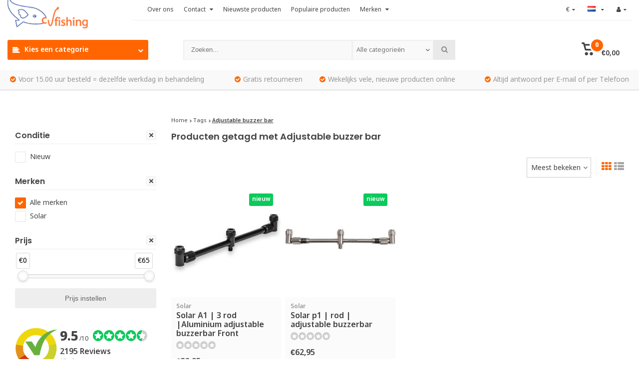

--- FILE ---
content_type: text/html;charset=utf-8
request_url: https://www.cvfishing.nl/nl/tags/adjustable-buzzer-bar/
body_size: 38149
content:
<!DOCTYPE html>
<html lang="nl">
<head>
  <!-- Google Tag Manager -->
<script>(function(w,d,s,l,i){w[l]=w[l]||[];w[l].push({'gtm.start':
new Date().getTime(),event:'gtm.js'});var f=d.getElementsByTagName(s)[0],
j=d.createElement(s),dl=l!='dataLayer'?'&l='+l:'';j.async=true;j.src=
'https://www.googletagmanager.com/gtm.js?id='+i+dl;f.parentNode.insertBefore(j,f);
})(window,document,'script','dataLayer','GTM-W7DGSS4');</script>
<!-- End Google Tag Manager -->
    <meta charset="utf-8"/>
<!-- [START] 'blocks/head.rain' -->
<!--

  (c) 2008-2026 Lightspeed Netherlands B.V.
  http://www.lightspeedhq.com
  Generated: 30-01-2026 @ 16:31:35

-->
<link rel="canonical" href="https://www.cvfishing.nl/nl/tags/adjustable-buzzer-bar/"/>
<link rel="alternate" href="https://www.cvfishing.nl/nl/index.rss" type="application/rss+xml" title="Nieuwe producten"/>
<meta name="robots" content="noodp,noydir"/>
<meta name="google-site-verification" content="XGeeXN-wACfJJ_POaiRMP5h6c3hkEOMVW8gHZeqV-GQ"/>
<meta property="og:url" content="https://www.cvfishing.nl/nl/tags/adjustable-buzzer-bar/?source=facebook"/>
<meta property="og:site_name" content="CV Fishing"/>
<meta property="og:title" content="Adjustable buzzer bar"/>
<meta property="og:description" content="Dé specialist in inkoop,inruil en verkoop van nieuwe én tweedehands hengelsport. Wij kopen jouw visspullen! Bekijk hier online ons assortiment en bestel!"/>
<!--[if lt IE 9]>
<script src="https://cdn.webshopapp.com/assets/html5shiv.js?2025-02-20"></script>
<![endif]-->
<!-- [END] 'blocks/head.rain' -->
  <meta http-equiv="X-UA-Compatible" content="IE=edge" />
  <title>Adjustable buzzer bar - CV Fishing</title>
  <meta name="description" content="Dé specialist in inkoop,inruil en verkoop van nieuwe én tweedehands hengelsport. Wij kopen jouw visspullen! Bekijk hier online ons assortiment en bestel!">
  <meta name="keywords" content="Adjustable, buzzer, bar, tweedehands visspullen, gebruikte hengelsport, hengelsport outlet, hengelsport inkoop, visspullen verkopen">
  <meta name="viewport" content="width=device-width, initial-scale=1, initial-scale=1, minimum-scale=1, maximum-scale=1, user-scalable=no">
  <meta name="author" content="//www.webdinge.nl/">
  <link rel="shortcut icon" href="https://cdn.webshopapp.com/shops/12858/themes/161470/assets/favicon.ico?20260102153412" type="image/x-icon" />
  <link href='//fonts.googleapis.com/css?family=Poppins:400,300,600,800' rel='stylesheet' type='text/css'>
      <link href='//fonts.googleapis.com/css?family=Nokora:400,300,600,800' rel='stylesheet' type='text/css'>
        <link rel="stylesheet" href="https://cdn.webshopapp.com/shops/12858/themes/161470/assets/font-awesome-min.css?2026012315451920200925191856" /> 
  <link rel="stylesheet" href="https://cdn.webshopapp.com/shops/12858/themes/161470/assets/theme-department-functions-min.css?2026012315451920200925191856" />
  <link href="//cdnjs.cloudflare.com/ajax/libs/select2/4.0.6-rc.0/css/select2.min.css" rel="stylesheet" />
  <link rel="stylesheet" href="https://cdn.webshopapp.com/shops/12858/themes/161470/assets/theme-department-min.css?2026012315451920200925191856" />
  <link rel="stylesheet" href="https://cdn.webshopapp.com/shops/12858/themes/161470/assets/responsive.css?2026012315451920200925191856" />
  <link rel="stylesheet" href="https://cdn.webshopapp.com/shops/12858/themes/161470/assets/settings.css?2026012315451920200925191856" />   
  <script src="https://cdn.webshopapp.com/shops/12858/themes/161470/assets/jquery-1-11-0-min.js?2026012315451920200925191856"></script> 
  <script src="https://cdn.webshopapp.com/assets/gui.js?2025-02-20"></script>
  <script src="https://cdn.webshopapp.com/assets/gui-responsive-2-0.js?2025-02-20"></script>
  <script>
    window.lazySizesConfig = window.lazySizesConfig || {};
    window.lazySizesConfig.lazyClass = 'lazy';
    //add support for background images:
    document.addEventListener('lazybeforeunveil', function(e){
        var bg = e.target.getAttribute('data-bg');
        if(bg){
            e.target.style.backgroundImage = 'url(' + bg + ')';
        }
    });
  </script>
  <script type="application/ld+json">
  {
    "@context": "//schema.org/",
    "@type": "Organization",
    "url": "https://www.cvfishing.nl/nl/",
    "name": "CV Fishing",
    "legalName": "CV Fishing",
    "description": "Dé specialist in inkoop,inruil en verkoop van nieuwe én tweedehands hengelsport. Wij kopen jouw visspullen! Bekijk hier online ons assortiment en bestel!",
    "logo": "https://cdn.webshopapp.com/shops/12858/themes/161470/assets/logo.png?20260102153412",
    "image": "https://cdn.webshopapp.com/shops/12858/themes/161470/assets/banner1.png?2026012315451920200925191856",
    "contactPoint": {
      "@type": "ContactPoint",
      "contactType": "Customer service",
      "telephone": "0518-700204"
    },
    "address": {
      "@type": "PostalAddress",
      "streetAddress": "",
      "addressLocality": "",
      "addressRegion": "",
      "postalCode": "",
      "addressCountry": ""
    }
  }
</script>
</head>
<body>
  <!-- Google Tag Manager (noscript) -->
<noscript><iframe src="https://www.googletagmanager.com/ns.html?id=GTM-W7DGSS4"
height="0" width="0" style="display:none;visibility:hidden"></iframe></noscript>
<!-- End Google Tag Manager (noscript) -->
  
        
<div class="mobile-logo-header hidden-desktop">
  <a href="https://www.cvfishing.nl/nl/" title="CV Fishing" >
    <img src="https://cdn.webshopapp.com/shops/12858/themes/161470/assets/mobile-logo.png?20260102153412" alt="CV Fishing" class="img-responsive" width="130" height="50"/>
  </a>
</div>
<div id="mobile-nav" class="at-bottom visible-mobile visible-tablet">
  <ul>
         <li class="wishlist menuButton" data-open="wishlist"><span class="wrap"><i class="fa fa-heart"></i><span>Verlanglijst</span></span></li>
         <li class="settings menuButton" data-open="settings"><span class="wrap"><i class="fa fa-user"></i> + <i class="fa fa-info"></i><span>Meer</span></span></li>
     <li class="menu menuButton" data-open="m-nav"><i class="fa fa-align-justify"></i><span>Menu</span></li>     <li class="search menuButton" data-open="search"><i class="fa fa-search"></i><span>Zoeken</span></li>
     <li class="cart menuButton" data-open="cart">
      <span class="icon-wrap">
       <svg height="22px" id="cart_svg" style="enable-background:new 0 0 16 16;" version="1.1" viewBox="0 0 16 16" xml:space="preserve" xmlns="http://www.w3.org/2000/svg" xmlns:xlink="http://www.w3.org/1999/xlink"><path d="M6,12c-1.104,0-2,0.896-2,2s0.896,2,2,2s2-0.896,2-2S7.104,12,6,12z M12,12c-1.104,0-2,0.896-2,2s0.896,2,2,2s2-0.896,2-2  S13.104,12,12,12z M15,2H4.07L3.8,1C3.594,0.102,3.031,0,2.766,0H1C0.448,0,0,0.448,0,1s0.448,1,1,1h1l2,7.203  C4.188,9.797,4.633,10,5,10h8c0.414,0,0.781-0.211,1-0.781L15.715,4C15.867,3.516,16,3.25,16,3C16,2.336,15.43,2,15,2z M12.295,8  H5.742L4.631,4h8.979L12.295,8z"/></svg>
       <span class="cartitems">
                       <b>0</b>
     </span>
    </span>
    <span>Winkelwagen</span>
    </li>
  </ul> 
</div>
  <div class="mobile-menu at-bottom visible-mobile visible-tablet">
   <div class="mobile-section top-section open">
     <div class="section-content">
       <span class="close-menu" data-slide="close"><i class="fa fa-times"></i></span>
       
        <div class="settings">
         <div class="section-heading">
           <a href="#0"><span class="title text-center" title="Meer">Meer</span></a>
         </div>
            <ul class="nav">
              <li class="acc-login has-children">
                <a href="https://www.cvfishing.nl/nl/account/" title="Mijn account">Inloggen/Registreren
                  <span class="menu-icon" data-slide="forward"><i class="fa fa-chevron-right"></i></span>
                </a>
               <div class="mobile-section">
                <div class="section-heading">
                  <a href="https://www.cvfishing.nl/nl/account/" title="https://www.cvfishing.nl/nl/My account/">
                                          <span class="title">Inloggen/Registreren</span>
                                      </a>
                </div>
                <div class="section-content">
                  <ul class="nav">
                    <li class="go-back"><a href="#" data-slide="back"><i class="fa fa-chevron-left"></i>Terug</a></li>                 
                   	    <li>
      <div class="loggin">
        <div class="custom-title">
          <span>Inloggen</span>
        </div>
                <div class="divider"><span>of</span></div>
                <form action="account/loginPost/" method="post" id="form_login_462103627">
          <input name="key" value="a6e97aeb3ba3e6d1cea5a7cb7965ab07" type="hidden">
            <input name="type" value="login" type="hidden">
            <input name="email" placeholder="E-mail" type="text">
            <input name="password" placeholder="Wachtwoord" type="password">
            <a href="#" onclick="$('#form_login_462103627').submit();" title="Inloggen" class="btn btn-custom-3">Inloggen</a>
            <a href="https://www.cvfishing.nl/nl/account/password/" class="gui-button-link" title="Wachtwoord vergeten?">Wachtwoord vergeten?</a>
       </form>
      </div>
      <div class="register">
        <div class="custom-title">
          <span>Registreren</span>
        </div>
        <p>Door het creëren van een klant-account, worden uw gegevens automatisch toegevoegd aan elke bestelling in het bestelformulier.</p>
        <ul class="usp-list">
          <li class="usp"><span class="icon fa fa-check color-green"></span><span class="usp-text">Al je orders en retouren op één plek</span></li>
          <li class="usp"><span class="icon fa fa-check color-green"></span><span class="usp-text">Het bestelproces gaat nog sneller</span></li>
          <li class="usp"><span class="icon fa fa-check color-green"></span><span class="usp-text">Je winkelwagen is altijd en overal opgeslagen</span></li>
        </ul>
        <a class="btn btn-custom-3" href="https://www.cvfishing.nl/nl/account/register/">Registreren</a>
      </div>
    </li>
                      </ul>
                 </div>
                </div>
              </li>  
                            <li class="has-children c-s-i">
                <a href="https://www.cvfishing.nl/nl/service/" title="Contact">Contact
                  <span class="menu-icon" data-slide="forward">
                    <i class="fa fa-chevron-right"></i>
                  </span>
                </a>
            	 <div class="mobile-section ">
                <div class="section-heading">
                    <a href="https://www.cvfishing.nl/nl/" title="">
                        <span class="title with-img">Contact<span class="mobile-status  closed"></span>
                          <span class="theme-link if-opened">
                            <span class="till">
                             Onze klantenservice is<span class="status"> gesloten</span>                          </span>
                        </span>
                      </span>
                       <img src="https://cdn.webshopapp.com/assets/blank.gif?2025-02-20" data-src="https://cdn.webshopapp.com/shops/12858/themes/161470/assets/customer-service-image.png?2026012315451920200925191856" alt="Contact" class="lazy img-responsive"/>
                    </a>
                </div>
                <div class="section-content">
                  <ul class="nav cust-service">
                    <li class="go-back"><a href="#" data-slide="back"><i class="fa fa-chevron-left"></i>Terug</a></li>
                    <li class="usp title">Contact<span class="status closed"></span></li>
  <li class="usp faq"><a href="https://www.cvfishing.nl/nl/service/" title="Veelgestelde vragen"><span class="icon fa fa-question"></span><span class="usp-text">Veelgestelde vragen</span></a></li>  <li class="usp phone-number"><a href="tel:0518-700204"><span class="icon fa fa-phone"></span><span class="usp-text">0518-700204<span class="usp-sub-text">Direct answer</span></span></a></li>  
  <li class="usp email"><a href="https://www.cvfishing.nl/nl/service/#contact"><span class="icon fa fa-envelope"></span><span class="usp-text">E-mail<span class="usp-sub-text">Answer in 12 Hours</span></span></a></li>   
      
  <li class="usp"><a href="https://www.facebook.com/CVFishing/" title="Chat"  target="_blank"><span class="icon fa fa-facebook"></span><span class="usp-text">Facebook<span class="usp-sub-text">Answer in 12 Hours</span></span></a></li>  
                                                                                                                            <li><a href="https://www.cvfishing.nl/nl/service/payment-methods/" title="Betaalmethoden">Betaalmethoden</a></li>
                                                                                                      <li><a href="https://www.cvfishing.nl/nl/service/shipping-returns/" title="Ophalen, verzenden &amp; retourneren">Ophalen, verzenden &amp; retourneren</a></li>
                                                                                                                          <li><a href="https://www.cvfishing.nl/nl/service/bedrijfs-en-betalingsgegevens/" title="Betalingsgegevens">Betalingsgegevens</a></li>
                                                                                                                                                                                                                                                                      <li><a href="https://www.cvfishing.nl/nl/service/" title="Contact">Veelgestelde vragen</a></li>
                                                                                                                          <li><a href="https://www.cvfishing.nl/nl/service/verzend-info/" title="Verzend informatie">Verzend informatie</a></li>
                                                                                                      <li><a href="https://www.cvfishing.nl/nl/service/about/" title="Over ons - CV Fishing en het team">Over ons - CV Fishing en het team</a></li>
                                                                                                                                                                                                          <li><a href="https://www.cvfishing.nl/nl/service/privacy-policy/" title="Privacy beleid">Privacy beleid</a></li>
                                                                                  <li><a href="https://www.cvfishing.nl/nl/service/disclaimer/" title="Disclaimer">Disclaimer</a></li>
                                                                                  <li><a href="https://www.cvfishing.nl/nl/service/general-terms-conditions/" title="Algemene voorwaarden">Algemene voorwaarden</a></li>
                                                                                                                                          </ul>
                 </div>
                </div>
              </li>
              <li><a href="https://www.cvfishing.nl/nl/service/about/" title="Over ons">Over ons</a></li>
                                                                                                <li class="has-children currency">
                <a href="#0" title="Valuta">Valuta: <b>EUR</b>
                  <span class="menu-icon" data-slide="forward"><i class="fa fa-chevron-right"></i></span>
                </a>
               <div class="mobile-section ">
               <div class="section-heading"><a href="#0" title="Valuta"><span class="title">Valuta</span></a></div>
                <div class="section-content">
                  <ul class="nav">
                    <li class="go-back"><a href="#" data-slide="back"><i class="fa fa-chevron-left"></i>Terug</a></li>
                                    
                    <li><a href="https://www.cvfishing.nl/nl/session/currency/eur/" rel="nofollow" title="eur"><span>€</span></a></li>
                                    
                    <li><a href="https://www.cvfishing.nl/nl/session/currency/gbp/" rel="nofollow" title="gbp"><span>£</span></a></li>
                                    
                    <li><a href="https://www.cvfishing.nl/nl/session/currency/usd/" rel="nofollow" title="usd"><span>$</span></a></li>
                                    
                    <li><a href="https://www.cvfishing.nl/nl/session/currency/aud/" rel="nofollow" title="aud"><span>$</span></a></li>
                                    
                    <li><a href="https://www.cvfishing.nl/nl/session/currency/cad/" rel="nofollow" title="cad"><span>C$</span></a></li>
                                    
                    <li><a href="https://www.cvfishing.nl/nl/session/currency/chf/" rel="nofollow" title="chf"><span>CHF</span></a></li>
                                    
                    <li><a href="https://www.cvfishing.nl/nl/session/currency/cny/" rel="nofollow" title="cny"><span>¥</span></a></li>
                                    
                    <li><a href="https://www.cvfishing.nl/nl/session/currency/hkd/" rel="nofollow" title="hkd"><span>HK$</span></a></li>
                                    
                    <li><a href="https://www.cvfishing.nl/nl/session/currency/idr/" rel="nofollow" title="idr"><span>Rp</span></a></li>
                                    
                    <li><a href="https://www.cvfishing.nl/nl/session/currency/jpy/" rel="nofollow" title="jpy"><span>¥</span></a></li>
                                    
                    <li><a href="https://www.cvfishing.nl/nl/session/currency/thb/" rel="nofollow" title="thb"><span>฿</span></a></li>
                                    
                    <li><a href="https://www.cvfishing.nl/nl/session/currency/all/" rel="nofollow" title="all"><span>ALL</span></a></li>
                                    
                    <li><a href="https://www.cvfishing.nl/nl/session/currency/brl/" rel="nofollow" title="brl"><span>R$</span></a></li>
                                    
                    <li><a href="https://www.cvfishing.nl/nl/session/currency/bgn/" rel="nofollow" title="bgn"><span>лв</span></a></li>
                                    
                    <li><a href="https://www.cvfishing.nl/nl/session/currency/hrk/" rel="nofollow" title="hrk"><span>kn</span></a></li>
                                    
                    <li><a href="https://www.cvfishing.nl/nl/session/currency/czk/" rel="nofollow" title="czk"><span>Kč</span></a></li>
                                    
                    <li><a href="https://www.cvfishing.nl/nl/session/currency/dkk/" rel="nofollow" title="dkk"><span>kr</span></a></li>
                                    
                    <li><a href="https://www.cvfishing.nl/nl/session/currency/eek/" rel="nofollow" title="eek"><span>EEK</span></a></li>
                                    
                    <li><a href="https://www.cvfishing.nl/nl/session/currency/huf/" rel="nofollow" title="huf"><span>Ft</span></a></li>
                                    
                    <li><a href="https://www.cvfishing.nl/nl/session/currency/isk/" rel="nofollow" title="isk"><span>kr</span></a></li>
                                    
                    <li><a href="https://www.cvfishing.nl/nl/session/currency/ils/" rel="nofollow" title="ils"><span>₪</span></a></li>
                                    
                    <li><a href="https://www.cvfishing.nl/nl/session/currency/lvl/" rel="nofollow" title="lvl"><span>Ls</span></a></li>
                                    
                    <li><a href="https://www.cvfishing.nl/nl/session/currency/ltl/" rel="nofollow" title="ltl"><span>Lt</span></a></li>
                                    
                    <li><a href="https://www.cvfishing.nl/nl/session/currency/mkd/" rel="nofollow" title="mkd"><span>MKD</span></a></li>
                                    
                    <li><a href="https://www.cvfishing.nl/nl/session/currency/mtl/" rel="nofollow" title="mtl"><span>Lm</span></a></li>
                                    
                    <li><a href="https://www.cvfishing.nl/nl/session/currency/mxn/" rel="nofollow" title="mxn"><span>$</span></a></li>
                                    
                    <li><a href="https://www.cvfishing.nl/nl/session/currency/mdl/" rel="nofollow" title="mdl"><span>MDL</span></a></li>
                                    
                    <li><a href="https://www.cvfishing.nl/nl/session/currency/ang/" rel="nofollow" title="ang"><span>NAƒ</span></a></li>
                                    
                    <li><a href="https://www.cvfishing.nl/nl/session/currency/try/" rel="nofollow" title="try"><span>₺</span></a></li>
                                    
                    <li><a href="https://www.cvfishing.nl/nl/session/currency/nzd/" rel="nofollow" title="nzd"><span>$</span></a></li>
                                    
                    <li><a href="https://www.cvfishing.nl/nl/session/currency/nok/" rel="nofollow" title="nok"><span>kr</span></a></li>
                                    
                    <li><a href="https://www.cvfishing.nl/nl/session/currency/pln/" rel="nofollow" title="pln"><span>zł</span></a></li>
                                    
                    <li><a href="https://www.cvfishing.nl/nl/session/currency/ron/" rel="nofollow" title="ron"><span>L</span></a></li>
                                    
                    <li><a href="https://www.cvfishing.nl/nl/session/currency/rub/" rel="nofollow" title="rub"><span>руб</span></a></li>
                                    
                    <li><a href="https://www.cvfishing.nl/nl/session/currency/sit/" rel="nofollow" title="sit"><span>SIT</span></a></li>
                                    
                    <li><a href="https://www.cvfishing.nl/nl/session/currency/zar/" rel="nofollow" title="zar"><span>R</span></a></li>
                                    
                    <li><a href="https://www.cvfishing.nl/nl/session/currency/sek/" rel="nofollow" title="sek"><span>kr</span></a></li>
                                    
                    <li><a href="https://www.cvfishing.nl/nl/session/currency/uah/" rel="nofollow" title="uah"><span>₴</span></a></li>
                                      </ul>
                 </div>
                </div>
              </li>
                                          <li class="has-children language">
                <a href="#0" title="Taal">Taal: <b>Nederlands</b>
                  <span class="menu-icon" data-slide="forward"><i class="fa fa-chevron-right"></i></span>
                </a>
               <div class="mobile-section">
               <div class="section-heading"><a href="#0" title="Taal"><span class="title">Taal</span></a></div>
                <div class="section-content">
                  <ul class="nav">
                    <li class="go-back"><a href="#" data-slide="back"><i class="fa fa-chevron-left"></i>Terug</a></li>
                                                                          

 <li class="language-nl">
  <a href="https://www.cvfishing.nl/nl/go/category/" lang="nl" title="Nederlands">
    <span class="flag flag-container-nl"></span>
      </a>
</li>
 <li class="language-en">
  <a href="https://www.cvfishing.nl/en/go/category/" lang="en" title="English">
    <span class="flag flag-container-en"></span>
      </a>
</li>
 <li class="language-fr">
  <a href="https://www.cvfishing.nl/fr/go/category/" lang="fr" title="Français">
    <span class="flag flag-container-fr"></span>
      </a>
</li>
                  </ul>
                 </div>
                </div>
              </li>
                          </ul>
       </div>
       <div class="cart" id="m-cart">
         <div class="section-heading">
           <a href="https://www.cvfishing.nl/nl/cart/"><span class="title text-center" title="Winkelwagen">Winkelwagen</span></a>
         </div>
				 <div class="dropdown-cart-menu">
            <div class="pleasewait">
<svg width="100px"  height="100px"  xmlns="http://www.w3.org/2000/svg" viewBox="0 0 100 100" preserveAspectRatio="xMidYMid" class="lds-rolling"><circle cx="50" cy="50" fill="none" stroke="#ff6602" stroke-width="10" r="35" stroke-dasharray="164.93361431346415 56.97787143782138"><animateTransform attributeName="transform" type="rotate" calcMode="linear" values="0 50 50;360 50 50" keyTimes="0;1" dur="1s" begin="0s" repeatCount="indefinite"></animateTransform></circle></svg>
</div>            <div class="list-wrap">
              <ul class="dropdown-cart-product-list ">
                
<li class="item no-products clearfix"><svg version="1.1" class="empty-cart" xmlns="http://www.w3.org/2000/svg" xmlns:xlink="http://www.w3.org/1999/xlink" x="0px" y="0px" viewBox="-297 389 16 16" style="enable-background:new -297 389 16 16;" xml:space="preserve">
<style type="text/css">	.st0{fill:#eee;}	.st1{fill:#eee;stroke:#eeeeee;stroke-miterlimit:1;}</style>
<path d="M-291,401c-1.1,0-2,0.9-2,2s0.9,2,2,2s2-0.9,2-2S-289.9,401-291,401z M-285,401c-1.1,0-2,0.9-2,2s0.9,2,2,2s2-0.9,2-2	S-283.9,401-285,401z M-292.9,391l-0.3-1c-0.2-0.9-0.8-1-1-1h-1.8c-0.6,0-1,0.4-1,1s0.4,1,1,1h1l2,7.2c0.2,0.6,0.6,0.8,1,0.8h8	c0.4,0,0.8-0.2,1-0.8l1.7-5.2c0.2-0.5,0.3-0.8,0.3-1c0-0.7-0.6-1-1-1H-292.9 -283.4,393l-1.3,4h-6.6l-1.1-4 M-292.4,393h9"/><line class="st0" x1="-289.3" y1="393.3" x2="-286.1" y2="396.5"/><line class="st1" x1="-291.7" y1="393.8" x2="-285.1" y2="396.3"/></svg>
  U heeft geen artikelen in uw winkelwagen...</li>

 
              </ul>
            </div>
            <div class="t-wrap">
                         </div>
          </div>
       </div>
        <div class="wishlist">
         <div class="section-heading">
           <a href="#0"><span class="title text-center" title="Verlanglijst">Verlanglijst</span></a>
         </div>
         <div class="account-col">
            <ul class="nav">          
              	    <li>
      <div class="loggin">
        <div class="custom-title">
          <span>Inloggen</span>
        </div>
                <div class="divider"><span>of</span></div>
                <form action="account/loginPost/" method="post" id="form_login_871796353">
          <input name="key" value="a6e97aeb3ba3e6d1cea5a7cb7965ab07" type="hidden">
            <input name="type" value="login" type="hidden">
            <input name="email" placeholder="E-mail" type="text">
            <input name="password" placeholder="Wachtwoord" type="password">
            <a href="#" onclick="$('#form_login_871796353').submit();" title="Inloggen" class="btn btn-custom-3">Inloggen</a>
            <a href="https://www.cvfishing.nl/nl/account/password/" class="gui-button-link" title="Wachtwoord vergeten?">Wachtwoord vergeten?</a>
       </form>
      </div>
      <div class="register">
        <div class="custom-title">
          <span>Registreren</span>
        </div>
        <p>Door het creëren van een klant-account, worden uw gegevens automatisch toegevoegd aan elke bestelling in het bestelformulier.</p>
        <ul class="usp-list">
          <li class="usp"><span class="icon fa fa-check color-green"></span><span class="usp-text">Al je orders en retouren op één plek</span></li>
          <li class="usp"><span class="icon fa fa-check color-green"></span><span class="usp-text">Het bestelproces gaat nog sneller</span></li>
          <li class="usp"><span class="icon fa fa-check color-green"></span><span class="usp-text">Je winkelwagen is altijd en overal opgeslagen</span></li>
        </ul>
        <a class="btn btn-custom-3" href="https://www.cvfishing.nl/nl/account/register/">Registreren</a>
      </div>
    </li>
                </ul>
         </div>
       </div>
       <div class="search">
         <div class="pleasewait">
<svg width="100px"  height="100px"  xmlns="http://www.w3.org/2000/svg" viewBox="0 0 100 100" preserveAspectRatio="xMidYMid" class="lds-rolling"><circle cx="50" cy="50" fill="none" stroke="#ff6602" stroke-width="10" r="35" stroke-dasharray="164.93361431346415 56.97787143782138"><animateTransform attributeName="transform" type="rotate" calcMode="linear" values="0 50 50;360 50 50" keyTimes="0;1" dur="1s" begin="0s" repeatCount="indefinite"></animateTransform></circle></svg>
</div>         <div class="section-heading">
           <a href="#0"><span class="title text-center" title="Zoeken">Zoeken</span></a>
         </div>
         <div class="search-col">
          <div class="searchfrom-wrap">
     <form action="https://www.cvfishing.nl/nl/search/" method="get" class="navbar-form navbar-search">
        <span class="btn btn-default icon-search"><i class="fa fa-search"></i></span>
				<div class="clearable-input">
           <input type="text" name="q" class="search-query" autocomplete="off" placeholder="Zoeken..." value="" />
           <span class="clear-search fa fa-times-circle" data-clear-input></span>
        </div>
        <select class="searchform-select">
          <option value="https://www.cvfishing.nl/nl/search/" selected>Alle categorieën</option>
                    <option value="https://www.cvfishing.nl/nl/karper/">Karper</option>
                    <option value="https://www.cvfishing.nl/nl/roofvis/">Roofvis</option>
                    <option value="https://www.cvfishing.nl/nl/forel/">Forel</option>
                    <option value="https://www.cvfishing.nl/nl/meerval/">Meerval</option>
                    <option value="https://www.cvfishing.nl/nl/witvis/">Witvis</option>
                    <option value="https://www.cvfishing.nl/nl/vliegvis/">Vliegvis</option>
                    <option value="https://www.cvfishing.nl/nl/zeevis/">Zeevis</option>
                    <option value="https://www.cvfishing.nl/nl/kleding/">Kleding</option>
                    <option value="https://www.cvfishing.nl/nl/lijnen/">Lijnen</option>
                    <option value="https://www.cvfishing.nl/nl/molens/">Molens</option>
                    <option value="https://www.cvfishing.nl/nl/vintage/">Vintage</option>
                    <option value="https://www.cvfishing.nl/nl/visboten-accessoires/">Visboten &amp; accessoires</option>
                    <option value="https://www.cvfishing.nl/nl/inkoop-inruil/">Inkoop &amp; inruil </option>
                    <option value="https://www.cvfishing.nl/nl/outdoor/">Outdoor </option>
                  </select>
      </form>    
    </div>
    <div class="autocomplete dropdown-menu">
      <div class="col col-100 t-100 m-100">
        <span class="search-suggestion">producten</span>
        <div class="products products-livesearch clearfix"></div>
      </div>
      <div class="more clearfix"><a class="item-add-btn btn btn-custom-2 btn-block livesearch" href="#">Bekijk alle resultaten <span>(0)</span></a></div>
      <div class="notfound">Geen producten gevonden...</div>
    </div>           <div class="mobile-search-more clearfix"></div>
         </div>
       </div>
      <div class="m-nav">
         <div class="section-heading">
           <a href="https://www.cvfishing.nl/nl/catalog/"><span class="title text-center" title="Categorieën">Categorieën</span></a>
         </div>
				 <ul class="nav">
                      <li class="has-children">
             <a href="https://www.cvfishing.nl/nl/karper/" title="Karper">Karper
               <span class="menu-icon" data-slide="forward">
                  <i class="fa fa-chevron-right"></i>
              </span>             </a>
                          <div class="mobile-section ">
              <div class="section-heading">
                  <a href="https://www.cvfishing.nl/nl/karper/" title="Karper">
                      <span class="title with-img">Karper<span class="theme-link">Bekijk alles <i class="fa fa-chevron-right"></i></span></span>
										 	<img src="https://cdn.webshopapp.com/assets/blank.gif?2025-02-20"  alt="Karper" data-src="https://cdn.webshopapp.com/shops/12858/files/3843798/image.jpg" class="lazy img-responsive"/>                  </a>
              </div>
              <div class="section-content">
                  <ul class="nav">
                    <li class="go-back"><a href="#" data-slide="back"><i class="fa fa-chevron-left"></i>Terug</a></li>
                                        <li class="has-children">
                     	<a href="https://www.cvfishing.nl/nl/karper/karperhengels/" title="Karperhengels">Karperhengels
                         
                        <span class="menu-icon" data-slide="forward">
                          <i class="fa fa-chevron-right"></i>
                        </span>
                                               </a>
                                             <div class="mobile-section ">
                        <div class="section-heading">
                            <a href="https://www.cvfishing.nl/nl/karper/karperhengels/" title="Karperhengels">
                                <span class="title with-img">Karperhengels<span class="theme-link">Bekijk alles <i class="fa fa-chevron-right"></i></span></span>
                                <img src="https://cdn.webshopapp.com/assets/blank.gif?2025-02-20" alt="Karperhengels" data-src="https://cdn.webshopapp.com/shops/12858/files/279010915/image.jpg" class="lazy img-responsive"/>                            </a>
                        </div>
                        <div class="section-content">
                            <ul class="nav">
                              <li class="go-back"><a href="#" data-slide="back"><i class="fa fa-chevron-left"></i>Terug</a></li>
                                                            <li >
                                <a href="https://www.cvfishing.nl/nl/karper/karperhengels/karperhengels/" title="Karperhengels">Karperhengels
                                                                   </a>
                              </li>
                                                            <li >
                                <a href="https://www.cvfishing.nl/nl/karper/karperhengels/handgebouwde-karperhengels/" title="Handgebouwde karperhengels">Handgebouwde karperhengels
                                                                   </a>
                              </li>
                                                            <li >
                                <a href="https://www.cvfishing.nl/nl/karper/karperhengels/penhengels/" title="Penhengels">Penhengels
                                                                   </a>
                              </li>
                                                            <li >
                                <a href="https://www.cvfishing.nl/nl/karper/karperhengels/spod-en-markerhengels/" title="Spod -en markerhengels">Spod -en markerhengels
                                                                   </a>
                              </li>
                                                          </ul>
                         </div>
                       </div>
                                         </li>
                                        <li class="has-children">
                     	<a href="https://www.cvfishing.nl/nl/karper/karpermolens/" title="Karpermolens">Karpermolens
                         
                        <span class="menu-icon" data-slide="forward">
                          <i class="fa fa-chevron-right"></i>
                        </span>
                                               </a>
                                             <div class="mobile-section ">
                        <div class="section-heading">
                            <a href="https://www.cvfishing.nl/nl/karper/karpermolens/" title="Karpermolens">
                                <span class="title with-img">Karpermolens<span class="theme-link">Bekijk alles <i class="fa fa-chevron-right"></i></span></span>
                                <img src="https://cdn.webshopapp.com/assets/blank.gif?2025-02-20" alt="Karpermolens" data-src="https://cdn.webshopapp.com/shops/12858/files/279011998/image.jpg" class="lazy img-responsive"/>                            </a>
                        </div>
                        <div class="section-content">
                            <ul class="nav">
                              <li class="go-back"><a href="#" data-slide="back"><i class="fa fa-chevron-left"></i>Terug</a></li>
                                                            <li >
                                <a href="https://www.cvfishing.nl/nl/karper/karpermolens/vrijloopmolens/" title="Vrijloopmolens">Vrijloopmolens
                                                                   </a>
                              </li>
                                                            <li >
                                <a href="https://www.cvfishing.nl/nl/karper/karpermolens/big-pit-molens/" title="Big pit molens">Big pit molens
                                                                   </a>
                              </li>
                                                            <li >
                                <a href="https://www.cvfishing.nl/nl/karper/karpermolens/slip-voorop/" title="Slip voorop">Slip voorop
                                                                   </a>
                              </li>
                                                            <li >
                                <a href="https://www.cvfishing.nl/nl/karper/karpermolens/slip-achterop/" title="Slip achterop">Slip achterop
                                                                   </a>
                              </li>
                                                            <li >
                                <a href="https://www.cvfishing.nl/nl/karper/karpermolens/vintage-karpermolens/" title="Vintage karpermolens">Vintage karpermolens
                                                                   </a>
                              </li>
                                                            <li >
                                <a href="https://www.cvfishing.nl/nl/karper/karpermolens/reserve-spoelen/" title="Reserve spoelen">Reserve spoelen
                                                                   </a>
                              </li>
                                                          </ul>
                         </div>
                       </div>
                                         </li>
                                        <li class="has-children">
                     	<a href="https://www.cvfishing.nl/nl/karper/foudralen-hengelhouders/" title="Foudralen &amp; hengelhouders">Foudralen &amp; hengelhouders
                         
                        <span class="menu-icon" data-slide="forward">
                          <i class="fa fa-chevron-right"></i>
                        </span>
                                               </a>
                                             <div class="mobile-section ">
                        <div class="section-heading">
                            <a href="https://www.cvfishing.nl/nl/karper/foudralen-hengelhouders/" title="Foudralen &amp; hengelhouders">
                                <span class="title with-img">Foudralen &amp; hengelhouders<span class="theme-link">Bekijk alles <i class="fa fa-chevron-right"></i></span></span>
                                <img src="https://cdn.webshopapp.com/assets/blank.gif?2025-02-20" alt="Foudralen &amp; hengelhouders" data-src="https://cdn.webshopapp.com/shops/12858/files/316897704/image.jpg" class="lazy img-responsive"/>                            </a>
                        </div>
                        <div class="section-content">
                            <ul class="nav">
                              <li class="go-back"><a href="#" data-slide="back"><i class="fa fa-chevron-left"></i>Terug</a></li>
                                                            <li >
                                <a href="https://www.cvfishing.nl/nl/karper/foudralen-hengelhouders/karperfoudralen/" title="Karperfoudralen">Karperfoudralen
                                                                   </a>
                              </li>
                                                            <li >
                                <a href="https://www.cvfishing.nl/nl/karper/foudralen-hengelhouders/quivers-rod-sleeves/" title="Quiver&#039;s &amp; rod sleeve&#039;s">Quiver&#039;s &amp; rod sleeve&#039;s
                                                                   </a>
                              </li>
                                                            <li >
                                <a href="https://www.cvfishing.nl/nl/karper/foudralen-hengelhouders/rod-bands-overige-hengelbescherming/" title="Rod band&#039;s &amp; overige hengelbescherming">Rod band&#039;s &amp; overige hengelbescherming
                                                                   </a>
                              </li>
                                                          </ul>
                         </div>
                       </div>
                                         </li>
                                        <li >
                     	<a href="https://www.cvfishing.nl/nl/karper/carryalls-tassen/" title="Carryall&#039;s &amp; tassen">Carryall&#039;s &amp; tassen
                                               </a>
                                          </li>
                                        <li >
                     	<a href="https://www.cvfishing.nl/nl/karper/bait-boilie-bags/" title="Bait &amp; boilie bag&#039;s">Bait &amp; boilie bag&#039;s
                                               </a>
                                          </li>
                                        <li class="has-children">
                     	<a href="https://www.cvfishing.nl/nl/karper/opbergtassen-mappen/" title="Opbergtassen &amp; -mappen">Opbergtassen &amp; -mappen
                         
                        <span class="menu-icon" data-slide="forward">
                          <i class="fa fa-chevron-right"></i>
                        </span>
                                               </a>
                                             <div class="mobile-section ">
                        <div class="section-heading">
                            <a href="https://www.cvfishing.nl/nl/karper/opbergtassen-mappen/" title="Opbergtassen &amp; -mappen">
                                <span class="title with-img">Opbergtassen &amp; -mappen<span class="theme-link">Bekijk alles <i class="fa fa-chevron-right"></i></span></span>
                                <img src="https://cdn.webshopapp.com/assets/blank.gif?2025-02-20" alt="Opbergtassen &amp; -mappen" data-src="https://cdn.webshopapp.com/shops/12858/files/279012193/image.jpg" class="lazy img-responsive"/>                            </a>
                        </div>
                        <div class="section-content">
                            <ul class="nav">
                              <li class="go-back"><a href="#" data-slide="back"><i class="fa fa-chevron-left"></i>Terug</a></li>
                                                            <li >
                                <a href="https://www.cvfishing.nl/nl/karper/opbergtassen-mappen/buzzerbar-bags/" title="Buzzerbar bags">Buzzerbar bags
                                                                   </a>
                              </li>
                                                            <li >
                                <a href="https://www.cvfishing.nl/nl/karper/opbergtassen-mappen/rigwallets-boxen/" title="Rigwallets &amp; boxen">Rigwallets &amp; boxen
                                                                   </a>
                              </li>
                                                            <li >
                                <a href="https://www.cvfishing.nl/nl/karper/opbergtassen-mappen/molentassen/" title="Molentassen">Molentassen
                                                                   </a>
                              </li>
                                                            <li >
                                <a href="https://www.cvfishing.nl/nl/karper/opbergtassen-mappen/overige-mappen-en-tasjes/" title="Overige mappen en tasjes">Overige mappen en tasjes
                                                                   </a>
                              </li>
                                                          </ul>
                         </div>
                       </div>
                                         </li>
                                        <li >
                     	<a href="https://www.cvfishing.nl/nl/karper/beetmelders-toebehoren/" title="Beetmelders &amp; toebehoren">Beetmelders &amp; toebehoren
                                               </a>
                                          </li>
                                        <li class="has-children">
                     	<a href="https://www.cvfishing.nl/nl/karper/swingers-hangers-toebehoren/" title="Swingers, hangers &amp; toebehoren">Swingers, hangers &amp; toebehoren
                         
                        <span class="menu-icon" data-slide="forward">
                          <i class="fa fa-chevron-right"></i>
                        </span>
                                               </a>
                                             <div class="mobile-section ">
                        <div class="section-heading">
                            <a href="https://www.cvfishing.nl/nl/karper/swingers-hangers-toebehoren/" title="Swingers, hangers &amp; toebehoren">
                                <span class="title with-img">Swingers, hangers &amp; toebehoren<span class="theme-link">Bekijk alles <i class="fa fa-chevron-right"></i></span></span>
                                <img src="https://cdn.webshopapp.com/assets/blank.gif?2025-02-20" alt="Swingers, hangers &amp; toebehoren" data-src="https://cdn.webshopapp.com/shops/12858/files/279013060/image.jpg" class="lazy img-responsive"/>                            </a>
                        </div>
                        <div class="section-content">
                            <ul class="nav">
                              <li class="go-back"><a href="#" data-slide="back"><i class="fa fa-chevron-left"></i>Terug</a></li>
                                                            <li >
                                <a href="https://www.cvfishing.nl/nl/karper/swingers-hangers-toebehoren/swingers/" title="Swingers">Swingers
                                                                   </a>
                              </li>
                                                            <li >
                                <a href="https://www.cvfishing.nl/nl/karper/swingers-hangers-toebehoren/hangers/" title="Hangers">Hangers
                                                                   </a>
                              </li>
                                                            <li >
                                <a href="https://www.cvfishing.nl/nl/karper/swingers-hangers-toebehoren/overig/" title="Overig">Overig
                                                                   </a>
                              </li>
                                                          </ul>
                         </div>
                       </div>
                                         </li>
                                        <li class="has-children">
                     	<a href="https://www.cvfishing.nl/nl/karper/stretchers-stoelen-toebehoren/" title="Stretchers, stoelen &amp; toebehoren">Stretchers, stoelen &amp; toebehoren
                         
                        <span class="menu-icon" data-slide="forward">
                          <i class="fa fa-chevron-right"></i>
                        </span>
                                               </a>
                                             <div class="mobile-section ">
                        <div class="section-heading">
                            <a href="https://www.cvfishing.nl/nl/karper/stretchers-stoelen-toebehoren/" title="Stretchers, stoelen &amp; toebehoren">
                                <span class="title with-img">Stretchers, stoelen &amp; toebehoren<span class="theme-link">Bekijk alles <i class="fa fa-chevron-right"></i></span></span>
                                <img src="https://cdn.webshopapp.com/assets/blank.gif?2025-02-20" alt="Stretchers, stoelen &amp; toebehoren" data-src="https://cdn.webshopapp.com/shops/12858/files/316898805/image.jpg" class="lazy img-responsive"/>                            </a>
                        </div>
                        <div class="section-content">
                            <ul class="nav">
                              <li class="go-back"><a href="#" data-slide="back"><i class="fa fa-chevron-left"></i>Terug</a></li>
                                                            <li >
                                <a href="https://www.cvfishing.nl/nl/karper/stretchers-stoelen-toebehoren/stretchers-accessoires/" title="Stretchers &amp; accessoires">Stretchers &amp; accessoires
                                                                   </a>
                              </li>
                                                            <li >
                                <a href="https://www.cvfishing.nl/nl/karper/stretchers-stoelen-toebehoren/karperstoelen-accessoires/" title="Karperstoelen &amp; accessoires">Karperstoelen &amp; accessoires
                                                                   </a>
                              </li>
                                                          </ul>
                         </div>
                       </div>
                                         </li>
                                        <li class="has-children">
                     	<a href="https://www.cvfishing.nl/nl/karper/karpertenten-plus-toebehoren/" title="Karpertenten, plu&#039;s &amp; toebehoren">Karpertenten, plu&#039;s &amp; toebehoren
                         
                        <span class="menu-icon" data-slide="forward">
                          <i class="fa fa-chevron-right"></i>
                        </span>
                                               </a>
                                             <div class="mobile-section ">
                        <div class="section-heading">
                            <a href="https://www.cvfishing.nl/nl/karper/karpertenten-plus-toebehoren/" title="Karpertenten, plu&#039;s &amp; toebehoren">
                                <span class="title with-img">Karpertenten, plu&#039;s &amp; toebehoren<span class="theme-link">Bekijk alles <i class="fa fa-chevron-right"></i></span></span>
                                <img src="https://cdn.webshopapp.com/assets/blank.gif?2025-02-20" alt="Karpertenten, plu&#039;s &amp; toebehoren" data-src="https://cdn.webshopapp.com/shops/12858/files/259845248/image.jpg" class="lazy img-responsive"/>                            </a>
                        </div>
                        <div class="section-content">
                            <ul class="nav">
                              <li class="go-back"><a href="#" data-slide="back"><i class="fa fa-chevron-left"></i>Terug</a></li>
                                                            <li >
                                <a href="https://www.cvfishing.nl/nl/karper/karpertenten-plus-toebehoren/karpertenten/" title="Karpertenten">Karpertenten
                                                                   </a>
                              </li>
                                                            <li >
                                <a href="https://www.cvfishing.nl/nl/karper/karpertenten-plus-toebehoren/brollys-visparaplus/" title="Brolly&#039;s &amp; visparaplu&#039;s">Brolly&#039;s &amp; visparaplu&#039;s
                                                                   </a>
                              </li>
                                                            <li >
                                <a href="https://www.cvfishing.nl/nl/karper/karpertenten-plus-toebehoren/overwraps/" title="Overwraps">Overwraps
                                                                   </a>
                              </li>
                                                            <li >
                                <a href="https://www.cvfishing.nl/nl/karper/karpertenten-plus-toebehoren/tent-brolly-accessoires/" title="Tent &amp; brolly accessoires">Tent &amp; brolly accessoires
                                                                   </a>
                              </li>
                                                          </ul>
                         </div>
                       </div>
                                         </li>
                                        <li >
                     	<a href="https://www.cvfishing.nl/nl/karper/slaapzakken-toebehoren/" title="Slaapzakken &amp; toebehoren">Slaapzakken &amp; toebehoren
                                               </a>
                                          </li>
                                        <li class="has-children">
                     	<a href="https://www.cvfishing.nl/nl/karper/rodpods-steunen/" title="Rodpod&#039;s &amp; steunen">Rodpod&#039;s &amp; steunen
                         
                        <span class="menu-icon" data-slide="forward">
                          <i class="fa fa-chevron-right"></i>
                        </span>
                                               </a>
                                             <div class="mobile-section ">
                        <div class="section-heading">
                            <a href="https://www.cvfishing.nl/nl/karper/rodpods-steunen/" title="Rodpod&#039;s &amp; steunen">
                                <span class="title with-img">Rodpod&#039;s &amp; steunen<span class="theme-link">Bekijk alles <i class="fa fa-chevron-right"></i></span></span>
                                <img src="https://cdn.webshopapp.com/assets/blank.gif?2025-02-20" alt="Rodpod&#039;s &amp; steunen" data-src="https://cdn.webshopapp.com/shops/12858/files/316900593/image.jpg" class="lazy img-responsive"/>                            </a>
                        </div>
                        <div class="section-content">
                            <ul class="nav">
                              <li class="go-back"><a href="#" data-slide="back"><i class="fa fa-chevron-left"></i>Terug</a></li>
                                                            <li >
                                <a href="https://www.cvfishing.nl/nl/karper/rodpods-steunen/rodpod/" title="Rodpod">Rodpod
                                                                   </a>
                              </li>
                                                            <li >
                                <a href="https://www.cvfishing.nl/nl/karper/rodpods-steunen/banksticks/" title="Banksticks">Banksticks
                                                                   </a>
                              </li>
                                                            <li >
                                <a href="https://www.cvfishing.nl/nl/karper/rodpods-steunen/buzzerbars/" title="Buzzerbars">Buzzerbars
                                                                   </a>
                              </li>
                                                            <li >
                                <a href="https://www.cvfishing.nl/nl/karper/rodpods-steunen/snag-ears-en-achter-steunen/" title="Snag ears en achter steunen">Snag ears en achter steunen
                                                                   </a>
                              </li>
                                                          </ul>
                         </div>
                       </div>
                                         </li>
                                        <li class="has-children">
                     	<a href="https://www.cvfishing.nl/nl/karper/weeg-bewaarmateriaal/" title="Weeg- &amp; bewaarmateriaal">Weeg- &amp; bewaarmateriaal
                         
                        <span class="menu-icon" data-slide="forward">
                          <i class="fa fa-chevron-right"></i>
                        </span>
                                               </a>
                                             <div class="mobile-section ">
                        <div class="section-heading">
                            <a href="https://www.cvfishing.nl/nl/karper/weeg-bewaarmateriaal/" title="Weeg- &amp; bewaarmateriaal">
                                <span class="title with-img">Weeg- &amp; bewaarmateriaal<span class="theme-link">Bekijk alles <i class="fa fa-chevron-right"></i></span></span>
                                <img src="https://cdn.webshopapp.com/assets/blank.gif?2025-02-20" alt="Weeg- &amp; bewaarmateriaal" data-src="https://cdn.webshopapp.com/shops/12858/files/42348288/image.jpg" class="lazy img-responsive"/>                            </a>
                        </div>
                        <div class="section-content">
                            <ul class="nav">
                              <li class="go-back"><a href="#" data-slide="back"><i class="fa fa-chevron-left"></i>Terug</a></li>
                                                            <li >
                                <a href="https://www.cvfishing.nl/nl/karper/weeg-bewaarmateriaal/onthaakmatten/" title="Onthaakmatten">Onthaakmatten
                                                                   </a>
                              </li>
                                                            <li >
                                <a href="https://www.cvfishing.nl/nl/karper/weeg-bewaarmateriaal/bewaarzakken/" title="Bewaarzakken">Bewaarzakken
                                                                   </a>
                              </li>
                                                            <li >
                                <a href="https://www.cvfishing.nl/nl/karper/weeg-bewaarmateriaal/weegzakken-klokken/" title="Weegzakken &amp; -klokken">Weegzakken &amp; -klokken
                                                                   </a>
                              </li>
                                                          </ul>
                         </div>
                       </div>
                                         </li>
                                        <li >
                     	<a href="https://www.cvfishing.nl/nl/karper/schepnetten-toebehoren/" title="Schepnetten &amp; toebehoren">Schepnetten &amp; toebehoren
                                               </a>
                                          </li>
                                        <li class="has-children">
                     	<a href="https://www.cvfishing.nl/nl/karper/karper-aas-voer/" title="Karper aas &amp; voer">Karper aas &amp; voer
                         
                        <span class="menu-icon" data-slide="forward">
                          <i class="fa fa-chevron-right"></i>
                        </span>
                                               </a>
                                             <div class="mobile-section ">
                        <div class="section-heading">
                            <a href="https://www.cvfishing.nl/nl/karper/karper-aas-voer/" title="Karper aas &amp; voer">
                                <span class="title with-img">Karper aas &amp; voer<span class="theme-link">Bekijk alles <i class="fa fa-chevron-right"></i></span></span>
                                <img src="https://cdn.webshopapp.com/assets/blank.gif?2025-02-20" alt="Karper aas &amp; voer" data-src="https://cdn.webshopapp.com/shops/12858/files/316891226/image.jpg" class="lazy img-responsive"/>                            </a>
                        </div>
                        <div class="section-content">
                            <ul class="nav">
                              <li class="go-back"><a href="#" data-slide="back"><i class="fa fa-chevron-left"></i>Terug</a></li>
                                                            <li >
                                <a href="https://www.cvfishing.nl/nl/karper/karper-aas-voer/boilies/" title="Boilies">Boilies
                                                                   </a>
                              </li>
                                                            <li >
                                <a href="https://www.cvfishing.nl/nl/karper/karper-aas-voer/pop-ups/" title="Pop ups">Pop ups
                                                                   </a>
                              </li>
                                                            <li >
                                <a href="https://www.cvfishing.nl/nl/karper/karper-aas-voer/dips-flavours/" title="Dips &amp; Flavours">Dips &amp; Flavours
                                                                   </a>
                              </li>
                                                            <li >
                                <a href="https://www.cvfishing.nl/nl/karper/karper-aas-voer/imitatie-aas/" title="Imitatie aas">Imitatie aas
                                                                   </a>
                              </li>
                                                            <li >
                                <a href="https://www.cvfishing.nl/nl/karper/karper-aas-voer/overig-voer-aas/" title="Overig voer &amp; aas">Overig voer &amp; aas
                                                                   </a>
                              </li>
                                                          </ul>
                         </div>
                       </div>
                                         </li>
                                        <li class="has-children">
                     	<a href="https://www.cvfishing.nl/nl/karper/aas-voer-accessoires/" title="Aas &amp; voer accessoires">Aas &amp; voer accessoires
                         
                        <span class="menu-icon" data-slide="forward">
                          <i class="fa fa-chevron-right"></i>
                        </span>
                                               </a>
                                             <div class="mobile-section ">
                        <div class="section-heading">
                            <a href="https://www.cvfishing.nl/nl/karper/aas-voer-accessoires/" title="Aas &amp; voer accessoires">
                                <span class="title with-img">Aas &amp; voer accessoires<span class="theme-link">Bekijk alles <i class="fa fa-chevron-right"></i></span></span>
                                <img src="https://cdn.webshopapp.com/assets/blank.gif?2025-02-20" alt="Aas &amp; voer accessoires" data-src="https://cdn.webshopapp.com/shops/12858/files/316890950/image.jpg" class="lazy img-responsive"/>                            </a>
                        </div>
                        <div class="section-content">
                            <ul class="nav">
                              <li class="go-back"><a href="#" data-slide="back"><i class="fa fa-chevron-left"></i>Terug</a></li>
                                                            <li >
                                <a href="https://www.cvfishing.nl/nl/karper/aas-voer-accessoires/boilienaalden-stoppers/" title="Boilienaalden &amp; stoppers">Boilienaalden &amp; stoppers
                                                                   </a>
                              </li>
                                                            <li >
                                <a href="https://www.cvfishing.nl/nl/karper/aas-voer-accessoires/boilie-en-aas-bewerking-bewaren/" title="Boilie en aas bewerking &amp; bewaren">Boilie en aas bewerking &amp; bewaren
                                                                   </a>
                              </li>
                                                            <li >
                                <a href="https://www.cvfishing.nl/nl/karper/aas-voer-accessoires/markers-spods/" title="Markers &amp; spods">Markers &amp; spods
                                                                   </a>
                              </li>
                                                            <li >
                                <a href="https://www.cvfishing.nl/nl/karper/aas-voer-accessoires/pva-pva-accesoires/" title="PVA &amp; PVA accesoires">PVA &amp; PVA accesoires
                                                                   </a>
                              </li>
                                                            <li >
                                <a href="https://www.cvfishing.nl/nl/karper/aas-voer-accessoires/werppijpen-voerscheppen-katapults/" title="Werppijpen, voerscheppen &amp; katapults">Werppijpen, voerscheppen &amp; katapults
                                                                   </a>
                              </li>
                                                          </ul>
                         </div>
                       </div>
                                         </li>
                                        <li class="has-children">
                     	<a href="https://www.cvfishing.nl/nl/karper/lijn/" title="Lijn">Lijn
                         
                        <span class="menu-icon" data-slide="forward">
                          <i class="fa fa-chevron-right"></i>
                        </span>
                                               </a>
                                             <div class="mobile-section ">
                        <div class="section-heading">
                            <a href="https://www.cvfishing.nl/nl/karper/lijn/" title="Lijn">
                                <span class="title with-img">Lijn<span class="theme-link">Bekijk alles <i class="fa fa-chevron-right"></i></span></span>
                                <img src="https://cdn.webshopapp.com/assets/blank.gif?2025-02-20" alt="Lijn" data-src="https://cdn.webshopapp.com/shops/12858/files/316893632/image.jpg" class="lazy img-responsive"/>                            </a>
                        </div>
                        <div class="section-content">
                            <ul class="nav">
                              <li class="go-back"><a href="#" data-slide="back"><i class="fa fa-chevron-left"></i>Terug</a></li>
                                                            <li >
                                <a href="https://www.cvfishing.nl/nl/karper/lijn/nylon-karperlijn/" title="Nylon karperlijn">Nylon karperlijn
                                                                   </a>
                              </li>
                                                            <li >
                                <a href="https://www.cvfishing.nl/nl/karper/lijn/gevlochten-karperlijn/" title="Gevlochten karperlijn">Gevlochten karperlijn
                                                                   </a>
                              </li>
                                                            <li >
                                <a href="https://www.cvfishing.nl/nl/karper/lijn/fluorocarbon-lijn/" title="Fluorocarbon lijn">Fluorocarbon lijn
                                                                   </a>
                              </li>
                                                          </ul>
                         </div>
                       </div>
                                         </li>
                                        <li class="has-children">
                     	<a href="https://www.cvfishing.nl/nl/karper/tackleboxen-onderlijnmateriaal-lood/" title="Tackleboxen, onderlijnmateriaal &amp; lood">Tackleboxen, onderlijnmateriaal &amp; lood
                         
                        <span class="menu-icon" data-slide="forward">
                          <i class="fa fa-chevron-right"></i>
                        </span>
                                               </a>
                                             <div class="mobile-section ">
                        <div class="section-heading">
                            <a href="https://www.cvfishing.nl/nl/karper/tackleboxen-onderlijnmateriaal-lood/" title="Tackleboxen, onderlijnmateriaal &amp; lood">
                                <span class="title with-img">Tackleboxen, onderlijnmateriaal &amp; lood<span class="theme-link">Bekijk alles <i class="fa fa-chevron-right"></i></span></span>
                                <img src="https://cdn.webshopapp.com/assets/blank.gif?2025-02-20" alt="Tackleboxen, onderlijnmateriaal &amp; lood" data-src="https://cdn.webshopapp.com/shops/12858/files/316894239/image.jpg" class="lazy img-responsive"/>                            </a>
                        </div>
                        <div class="section-content">
                            <ul class="nav">
                              <li class="go-back"><a href="#" data-slide="back"><i class="fa fa-chevron-left"></i>Terug</a></li>
                                                            <li >
                                <a href="https://www.cvfishing.nl/nl/karper/tackleboxen-onderlijnmateriaal-lood/beads-sleeves-clips/" title="Beads, sleeves &amp; clips">Beads, sleeves &amp; clips
                                                                   </a>
                              </li>
                                                            <li >
                                <a href="https://www.cvfishing.nl/nl/karper/tackleboxen-onderlijnmateriaal-lood/karperhaken/" title="Karperhaken">Karperhaken
                                                                   </a>
                              </li>
                                                            <li >
                                <a href="https://www.cvfishing.nl/nl/karper/tackleboxen-onderlijnmateriaal-lood/kant-en-klare-onderlijnen/" title="Kant en klare onderlijnen">Kant en klare onderlijnen
                                                                   </a>
                              </li>
                                                            <li >
                                <a href="https://www.cvfishing.nl/nl/karper/tackleboxen-onderlijnmateriaal-lood/leadcore-en-snag-leader/" title="Leadcore en snag leader">Leadcore en snag leader
                                                                   </a>
                              </li>
                                                            <li >
                                <a href="https://www.cvfishing.nl/nl/karper/tackleboxen-onderlijnmateriaal-lood/onderlijnen/" title="Onderlijnen">Onderlijnen
                                                                   </a>
                              </li>
                                                            <li >
                                <a href="https://www.cvfishing.nl/nl/karper/tackleboxen-onderlijnmateriaal-lood/tubes-aligners/" title="Tubes &amp; aligners">Tubes &amp; aligners
                                                                   </a>
                              </li>
                                                            <li >
                                <a href="https://www.cvfishing.nl/nl/karper/tackleboxen-onderlijnmateriaal-lood/wartels-ringen/" title="Wartels &amp; ringen">Wartels &amp; ringen
                                                                   </a>
                              </li>
                                                            <li >
                                <a href="https://www.cvfishing.nl/nl/karper/tackleboxen-onderlijnmateriaal-lood/putty-en-lood/" title="Putty en lood">Putty en lood
                                                                   </a>
                              </li>
                                                            <li >
                                <a href="https://www.cvfishing.nl/nl/karper/tackleboxen-onderlijnmateriaal-lood/tackleboxen/" title="Tackleboxen">Tackleboxen
                                                                   </a>
                              </li>
                                                            <li >
                                <a href="https://www.cvfishing.nl/nl/karper/tackleboxen-onderlijnmateriaal-lood/tools/" title="Tools">Tools
                                                                   </a>
                              </li>
                                                            <li >
                                <a href="https://www.cvfishing.nl/nl/karper/tackleboxen-onderlijnmateriaal-lood/overig-onderlijnmateriaal/" title="Overig onderlijnmateriaal">Overig onderlijnmateriaal
                                                                   </a>
                              </li>
                                                          </ul>
                         </div>
                       </div>
                                         </li>
                                        <li class="has-children">
                     	<a href="https://www.cvfishing.nl/nl/karper/karper-kleding/" title="Karper kleding">Karper kleding
                         
                        <span class="menu-icon" data-slide="forward">
                          <i class="fa fa-chevron-right"></i>
                        </span>
                                               </a>
                                             <div class="mobile-section ">
                        <div class="section-heading">
                            <a href="https://www.cvfishing.nl/nl/karper/karper-kleding/" title="Karper kleding">
                                <span class="title with-img">Karper kleding<span class="theme-link">Bekijk alles <i class="fa fa-chevron-right"></i></span></span>
                                <img src="https://cdn.webshopapp.com/assets/blank.gif?2025-02-20" alt="Karper kleding" data-src="https://cdn.webshopapp.com/shops/12858/files/255907355/image.jpg" class="lazy img-responsive"/>                            </a>
                        </div>
                        <div class="section-content">
                            <ul class="nav">
                              <li class="go-back"><a href="#" data-slide="back"><i class="fa fa-chevron-left"></i>Terug</a></li>
                                                            <li >
                                <a href="https://www.cvfishing.nl/nl/karper/karper-kleding/broeken/" title="Broeken">Broeken
                                                                   </a>
                              </li>
                                                            <li >
                                <a href="https://www.cvfishing.nl/nl/karper/karper-kleding/handschoenen-petten-mutsen/" title="Handschoenen, petten &amp; mutsen">Handschoenen, petten &amp; mutsen
                                                                   </a>
                              </li>
                                                            <li >
                                <a href="https://www.cvfishing.nl/nl/karper/karper-kleding/jassen-vesten/" title="Jassen &amp; Vesten">Jassen &amp; Vesten
                                                                   </a>
                              </li>
                                                            <li >
                                <a href="https://www.cvfishing.nl/nl/karper/karper-kleding/laarzen-schoenen/" title="Laarzen &amp; Schoenen">Laarzen &amp; Schoenen
                                                                   </a>
                              </li>
                                                            <li >
                                <a href="https://www.cvfishing.nl/nl/karper/karper-kleding/truien-shirts/" title="Truien &amp; Shirts">Truien &amp; Shirts
                                                                   </a>
                              </li>
                                                            <li >
                                <a href="https://www.cvfishing.nl/nl/karper/karper-kleding/lieslaarzen-waadpakken/" title="Lieslaarzen &amp; Waadpakken">Lieslaarzen &amp; Waadpakken
                                                                   </a>
                              </li>
                                                            <li >
                                <a href="https://www.cvfishing.nl/nl/karper/karper-kleding/regen-en-warmtepakken/" title="Regen -en warmtepakken">Regen -en warmtepakken
                                                                   </a>
                              </li>
                                                          </ul>
                         </div>
                       </div>
                                         </li>
                                        <li class="has-children">
                     	<a href="https://www.cvfishing.nl/nl/karper/verlichting-kookgerei/" title="Verlichting &amp; kookgerei">Verlichting &amp; kookgerei
                         
                        <span class="menu-icon" data-slide="forward">
                          <i class="fa fa-chevron-right"></i>
                        </span>
                                               </a>
                                             <div class="mobile-section ">
                        <div class="section-heading">
                            <a href="https://www.cvfishing.nl/nl/karper/verlichting-kookgerei/" title="Verlichting &amp; kookgerei">
                                <span class="title with-img">Verlichting &amp; kookgerei<span class="theme-link">Bekijk alles <i class="fa fa-chevron-right"></i></span></span>
                                <img src="https://cdn.webshopapp.com/assets/blank.gif?2025-02-20" alt="Verlichting &amp; kookgerei" data-src="https://cdn.webshopapp.com/shops/12858/files/259845653/image.jpg" class="lazy img-responsive"/>                            </a>
                        </div>
                        <div class="section-content">
                            <ul class="nav">
                              <li class="go-back"><a href="#" data-slide="back"><i class="fa fa-chevron-left"></i>Terug</a></li>
                                                            <li >
                                <a href="https://www.cvfishing.nl/nl/karper/verlichting-kookgerei/verlichting/" title="Verlichting">Verlichting
                                                                   </a>
                              </li>
                                                            <li >
                                <a href="https://www.cvfishing.nl/nl/karper/verlichting-kookgerei/koken/" title="Koken">Koken
                                                                   </a>
                              </li>
                                                          </ul>
                         </div>
                       </div>
                                         </li>
                                        <li >
                     	<a href="https://www.cvfishing.nl/nl/karper/karper-boeken-tijdschriften/" title="Karper boeken &amp; tijdschriften">Karper boeken &amp; tijdschriften
                                               </a>
                                          </li>
                                        <li >
                     	<a href="https://www.cvfishing.nl/nl/karper/voerboten-boten/" title="Voerboten &amp; boten">Voerboten &amp; boten
                                               </a>
                                          </li>
                                        <li >
                     	<a href="https://www.cvfishing.nl/nl/karper/karper-trolleys-accessoires/" title="Karper trolley&#039;s &amp; accessoires">Karper trolley&#039;s &amp; accessoires
                                               </a>
                                          </li>
                                        <li >
                     	<a href="https://www.cvfishing.nl/nl/karper/overig/" title="Overig">Overig
                                               </a>
                                          </li>
                                      </ul>
               </div>
             </div>
                      </li>
                      <li class="has-children">
             <a href="https://www.cvfishing.nl/nl/roofvis/" title="Roofvis">Roofvis
               <span class="menu-icon" data-slide="forward">
                  <i class="fa fa-chevron-right"></i>
              </span>             </a>
                          <div class="mobile-section ">
              <div class="section-heading">
                  <a href="https://www.cvfishing.nl/nl/roofvis/" title="Roofvis">
                      <span class="title with-img">Roofvis<span class="theme-link">Bekijk alles <i class="fa fa-chevron-right"></i></span></span>
										 	<img src="https://cdn.webshopapp.com/assets/blank.gif?2025-02-20"  alt="Roofvis" data-src="https://cdn.webshopapp.com/shops/12858/files/3843727/image.jpg" class="lazy img-responsive"/>                  </a>
              </div>
              <div class="section-content">
                  <ul class="nav">
                    <li class="go-back"><a href="#" data-slide="back"><i class="fa fa-chevron-left"></i>Terug</a></li>
                                        <li class="has-children">
                     	<a href="https://www.cvfishing.nl/nl/roofvis/hengels/" title="Hengels">Hengels
                         
                        <span class="menu-icon" data-slide="forward">
                          <i class="fa fa-chevron-right"></i>
                        </span>
                                               </a>
                                             <div class="mobile-section ">
                        <div class="section-heading">
                            <a href="https://www.cvfishing.nl/nl/roofvis/hengels/" title="Hengels">
                                <span class="title with-img">Hengels<span class="theme-link">Bekijk alles <i class="fa fa-chevron-right"></i></span></span>
                                <img src="https://cdn.webshopapp.com/assets/blank.gif?2025-02-20" alt="Hengels" data-src="https://cdn.webshopapp.com/shops/12858/files/316902938/image.jpg" class="lazy img-responsive"/>                            </a>
                        </div>
                        <div class="section-content">
                            <ul class="nav">
                              <li class="go-back"><a href="#" data-slide="back"><i class="fa fa-chevron-left"></i>Terug</a></li>
                                                            <li >
                                <a href="https://www.cvfishing.nl/nl/roofvis/hengels/jerkbait-baitcaster-hengels/" title="Jerkbait &amp; baitcaster hengels">Jerkbait &amp; baitcaster hengels
                                                                   </a>
                              </li>
                                                            <li >
                                <a href="https://www.cvfishing.nl/nl/roofvis/hengels/spinhengels/" title="Spinhengels">Spinhengels
                                                                   </a>
                              </li>
                                                            <li >
                                <a href="https://www.cvfishing.nl/nl/roofvis/hengels/telescoop-reishengels/" title="Telescoop -&amp; reishengels">Telescoop -&amp; reishengels
                                                                   </a>
                              </li>
                                                            <li >
                                <a href="https://www.cvfishing.nl/nl/roofvis/hengels/doodaas-hengels/" title="Doodaas hengels">Doodaas hengels
                                                                   </a>
                              </li>
                                                            <li >
                                <a href="https://www.cvfishing.nl/nl/roofvis/hengels/dropshot-verticaal-hengels/" title="Dropshot &amp; verticaal hengels">Dropshot &amp; verticaal hengels
                                                                   </a>
                              </li>
                                                          </ul>
                         </div>
                       </div>
                                         </li>
                                        <li class="has-children">
                     	<a href="https://www.cvfishing.nl/nl/roofvis/molens/" title="Molens">Molens
                         
                        <span class="menu-icon" data-slide="forward">
                          <i class="fa fa-chevron-right"></i>
                        </span>
                                               </a>
                                             <div class="mobile-section ">
                        <div class="section-heading">
                            <a href="https://www.cvfishing.nl/nl/roofvis/molens/" title="Molens">
                                <span class="title with-img">Molens<span class="theme-link">Bekijk alles <i class="fa fa-chevron-right"></i></span></span>
                                <img src="https://cdn.webshopapp.com/assets/blank.gif?2025-02-20" alt="Molens" data-src="https://cdn.webshopapp.com/shops/12858/files/316900979/image.jpg" class="lazy img-responsive"/>                            </a>
                        </div>
                        <div class="section-content">
                            <ul class="nav">
                              <li class="go-back"><a href="#" data-slide="back"><i class="fa fa-chevron-left"></i>Terug</a></li>
                                                            <li >
                                <a href="https://www.cvfishing.nl/nl/roofvis/molens/slip-voorop/" title="Slip voorop">Slip voorop
                                                                   </a>
                              </li>
                                                            <li >
                                <a href="https://www.cvfishing.nl/nl/roofvis/molens/slip-achterop/" title="Slip achterop">Slip achterop
                                                                   </a>
                              </li>
                                                            <li >
                                <a href="https://www.cvfishing.nl/nl/roofvis/molens/vintage-molen/" title="Vintage molen">Vintage molen
                                                                   </a>
                              </li>
                                                          </ul>
                         </div>
                       </div>
                                         </li>
                                        <li >
                     	<a href="https://www.cvfishing.nl/nl/roofvis/reels/" title="Reels">Reels
                                               </a>
                                          </li>
                                        <li class="has-children">
                     	<a href="https://www.cvfishing.nl/nl/roofvis/lijn/" title="Lijn">Lijn
                         
                        <span class="menu-icon" data-slide="forward">
                          <i class="fa fa-chevron-right"></i>
                        </span>
                                               </a>
                                             <div class="mobile-section ">
                        <div class="section-heading">
                            <a href="https://www.cvfishing.nl/nl/roofvis/lijn/" title="Lijn">
                                <span class="title with-img">Lijn<span class="theme-link">Bekijk alles <i class="fa fa-chevron-right"></i></span></span>
                                <img src="https://cdn.webshopapp.com/assets/blank.gif?2025-02-20" alt="Lijn" data-src="https://cdn.webshopapp.com/shops/12858/files/316904526/image.jpg" class="lazy img-responsive"/>                            </a>
                        </div>
                        <div class="section-content">
                            <ul class="nav">
                              <li class="go-back"><a href="#" data-slide="back"><i class="fa fa-chevron-left"></i>Terug</a></li>
                                                            <li >
                                <a href="https://www.cvfishing.nl/nl/roofvis/lijn/nylon-vislijn/" title="Nylon vislijn">Nylon vislijn
                                                                   </a>
                              </li>
                                                            <li >
                                <a href="https://www.cvfishing.nl/nl/roofvis/lijn/gevlochten-lijn/" title="Gevlochten lijn">Gevlochten lijn
                                                                   </a>
                              </li>
                                                            <li >
                                <a href="https://www.cvfishing.nl/nl/roofvis/lijn/fluorocarbon-lijn/" title="Fluorocarbon lijn">Fluorocarbon lijn
                                                                   </a>
                              </li>
                                                          </ul>
                         </div>
                       </div>
                                         </li>
                                        <li >
                     	<a href="https://www.cvfishing.nl/nl/roofvis/foudralen-hengelkokers/" title="Foudralen &amp; hengelkokers">Foudralen &amp; hengelkokers
                                               </a>
                                          </li>
                                        <li >
                     	<a href="https://www.cvfishing.nl/nl/roofvis/tassen-mappen/" title="Tassen &amp; mappen">Tassen &amp; mappen
                                               </a>
                                          </li>
                                        <li >
                     	<a href="https://www.cvfishing.nl/nl/roofvis/schepnet-toebehoren/" title="Schepnet &amp; toebehoren">Schepnet &amp; toebehoren
                                               </a>
                                          </li>
                                        <li >
                     	<a href="https://www.cvfishing.nl/nl/roofvis/tackleboxen-viskoffers/" title="Tackleboxen &amp; viskoffers">Tackleboxen &amp; viskoffers
                                               </a>
                                          </li>
                                        <li class="has-children">
                     	<a href="https://www.cvfishing.nl/nl/roofvis/pluggen/" title="Pluggen">Pluggen
                         
                        <span class="menu-icon" data-slide="forward">
                          <i class="fa fa-chevron-right"></i>
                        </span>
                                               </a>
                                             <div class="mobile-section ">
                        <div class="section-heading">
                            <a href="https://www.cvfishing.nl/nl/roofvis/pluggen/" title="Pluggen">
                                <span class="title with-img">Pluggen<span class="theme-link">Bekijk alles <i class="fa fa-chevron-right"></i></span></span>
                                <img src="https://cdn.webshopapp.com/assets/blank.gif?2025-02-20" alt="Pluggen" data-src="https://cdn.webshopapp.com/shops/12858/files/316907324/image.jpg" class="lazy img-responsive"/>                            </a>
                        </div>
                        <div class="section-content">
                            <ul class="nav">
                              <li class="go-back"><a href="#" data-slide="back"><i class="fa fa-chevron-left"></i>Terug</a></li>
                                                            <li >
                                <a href="https://www.cvfishing.nl/nl/roofvis/pluggen/drijvende-pluggen/" title="Drijvende pluggen">Drijvende pluggen
                                                                   </a>
                              </li>
                                                            <li >
                                <a href="https://www.cvfishing.nl/nl/roofvis/pluggen/zinkende-pluggen/" title="Zinkende pluggen">Zinkende pluggen
                                                                   </a>
                              </li>
                                                            <li >
                                <a href="https://www.cvfishing.nl/nl/roofvis/pluggen/oppervlakte-pluggen/" title="Oppervlakte pluggen">Oppervlakte pluggen
                                                                   </a>
                              </li>
                                                            <li >
                                <a href="https://www.cvfishing.nl/nl/roofvis/pluggen/swimbaits/" title="Swimbaits">Swimbaits
                                                                   </a>
                              </li>
                                                            <li >
                                <a href="https://www.cvfishing.nl/nl/roofvis/pluggen/tackleboxen-gevuld-met-pluggen/" title="Tackleboxen gevuld met pluggen">Tackleboxen gevuld met pluggen
                                                                   </a>
                              </li>
                                                          </ul>
                         </div>
                       </div>
                                         </li>
                                        <li >
                     	<a href="https://www.cvfishing.nl/nl/roofvis/jerkbaits/" title="Jerkbaits">Jerkbaits
                                               </a>
                                          </li>
                                        <li >
                     	<a href="https://www.cvfishing.nl/nl/roofvis/spinners-lepels/" title="Spinners &amp; lepels">Spinners &amp; lepels
                                               </a>
                                          </li>
                                        <li class="has-children">
                     	<a href="https://www.cvfishing.nl/nl/roofvis/shads-softbaits/" title="Shads &amp; softbaits">Shads &amp; softbaits
                         
                        <span class="menu-icon" data-slide="forward">
                          <i class="fa fa-chevron-right"></i>
                        </span>
                                               </a>
                                             <div class="mobile-section ">
                        <div class="section-heading">
                            <a href="https://www.cvfishing.nl/nl/roofvis/shads-softbaits/" title="Shads &amp; softbaits">
                                <span class="title with-img">Shads &amp; softbaits<span class="theme-link">Bekijk alles <i class="fa fa-chevron-right"></i></span></span>
                                <img src="https://cdn.webshopapp.com/assets/blank.gif?2025-02-20" alt="Shads &amp; softbaits" data-src="https://cdn.webshopapp.com/shops/12858/files/126774044/image.jpg" class="lazy img-responsive"/>                            </a>
                        </div>
                        <div class="section-content">
                            <ul class="nav">
                              <li class="go-back"><a href="#" data-slide="back"><i class="fa fa-chevron-left"></i>Terug</a></li>
                                                            <li >
                                <a href="https://www.cvfishing.nl/nl/roofvis/shads-softbaits/shads/" title="Shads">Shads
                                                                   </a>
                              </li>
                                                            <li >
                                <a href="https://www.cvfishing.nl/nl/roofvis/shads-softbaits/softbaits/" title="Softbaits">Softbaits
                                                                   </a>
                              </li>
                                                            <li >
                                <a href="https://www.cvfishing.nl/nl/roofvis/shads-softbaits/meerval-softbaits/" title="Meerval softbaits">Meerval softbaits
                                                                   </a>
                              </li>
                                                          </ul>
                         </div>
                       </div>
                                         </li>
                                        <li >
                     	<a href="https://www.cvfishing.nl/nl/roofvis/jigkoppen-lood/" title="Jigkoppen &amp; lood">Jigkoppen &amp; lood
                                               </a>
                                          </li>
                                        <li class="has-children">
                     	<a href="https://www.cvfishing.nl/nl/roofvis/onderlijnen-materiaal/" title="Onderlijnen &amp; -materiaal">Onderlijnen &amp; -materiaal
                         
                        <span class="menu-icon" data-slide="forward">
                          <i class="fa fa-chevron-right"></i>
                        </span>
                                               </a>
                                             <div class="mobile-section ">
                        <div class="section-heading">
                            <a href="https://www.cvfishing.nl/nl/roofvis/onderlijnen-materiaal/" title="Onderlijnen &amp; -materiaal">
                                <span class="title with-img">Onderlijnen &amp; -materiaal<span class="theme-link">Bekijk alles <i class="fa fa-chevron-right"></i></span></span>
                                <img src="https://cdn.webshopapp.com/assets/blank.gif?2025-02-20" alt="Onderlijnen &amp; -materiaal" data-src="https://cdn.webshopapp.com/shops/12858/files/103426346/image.jpg" class="lazy img-responsive"/>                            </a>
                        </div>
                        <div class="section-content">
                            <ul class="nav">
                              <li class="go-back"><a href="#" data-slide="back"><i class="fa fa-chevron-left"></i>Terug</a></li>
                                                            <li >
                                <a href="https://www.cvfishing.nl/nl/roofvis/onderlijnen-materiaal/haken-dreggen/" title="Haken &amp; dreggen">Haken &amp; dreggen
                                                                   </a>
                              </li>
                                                            <li >
                                <a href="https://www.cvfishing.nl/nl/roofvis/onderlijnen-materiaal/beads-clips-crimps/" title="Beads, clips &amp; crimps">Beads, clips &amp; crimps
                                                                   </a>
                              </li>
                                                            <li >
                                <a href="https://www.cvfishing.nl/nl/roofvis/onderlijnen-materiaal/snaps-wartels/" title="Snaps &amp; wartels">Snaps &amp; wartels
                                                                   </a>
                              </li>
                                                            <li >
                                <a href="https://www.cvfishing.nl/nl/roofvis/onderlijnen-materiaal/dobbers/" title="Dobbers">Dobbers
                                                                   </a>
                              </li>
                                                            <li >
                                <a href="https://www.cvfishing.nl/nl/roofvis/onderlijnen-materiaal/stalen-onderlijnen-rigs/" title="Stalen onderlijnen &amp; rigs">Stalen onderlijnen &amp; rigs
                                                                   </a>
                              </li>
                                                            <li >
                                <a href="https://www.cvfishing.nl/nl/roofvis/onderlijnen-materiaal/kant-en-klare-onderlijnen-takels/" title="Kant en klare onderlijnen &amp; takels">Kant en klare onderlijnen &amp; takels
                                                                   </a>
                              </li>
                                                            <li >
                                <a href="https://www.cvfishing.nl/nl/roofvis/onderlijnen-materiaal/overig-rigmateriaal/" title="Overig rigmateriaal">Overig rigmateriaal
                                                                   </a>
                              </li>
                                                          </ul>
                         </div>
                       </div>
                                         </li>
                                        <li class="has-children">
                     	<a href="https://www.cvfishing.nl/nl/roofvis/kleding/" title="Kleding">Kleding
                         
                        <span class="menu-icon" data-slide="forward">
                          <i class="fa fa-chevron-right"></i>
                        </span>
                                               </a>
                                             <div class="mobile-section ">
                        <div class="section-heading">
                            <a href="https://www.cvfishing.nl/nl/roofvis/kleding/" title="Kleding">
                                <span class="title with-img">Kleding<span class="theme-link">Bekijk alles <i class="fa fa-chevron-right"></i></span></span>
                                <img src="https://cdn.webshopapp.com/assets/blank.gif?2025-02-20" alt="Kleding" data-src="https://cdn.webshopapp.com/shops/12858/files/316907666/image.jpg" class="lazy img-responsive"/>                            </a>
                        </div>
                        <div class="section-content">
                            <ul class="nav">
                              <li class="go-back"><a href="#" data-slide="back"><i class="fa fa-chevron-left"></i>Terug</a></li>
                                                            <li >
                                <a href="https://www.cvfishing.nl/nl/roofvis/kleding/broeken/" title="Broeken">Broeken
                                                                   </a>
                              </li>
                                                            <li >
                                <a href="https://www.cvfishing.nl/nl/roofvis/kleding/handschoenen-petten-mutsen/" title="Handschoenen, petten &amp; mutsen">Handschoenen, petten &amp; mutsen
                                                                   </a>
                              </li>
                                                            <li >
                                <a href="https://www.cvfishing.nl/nl/roofvis/kleding/jassen-vesten/" title="Jassen &amp; Vesten">Jassen &amp; Vesten
                                                                   </a>
                              </li>
                                                            <li >
                                <a href="https://www.cvfishing.nl/nl/roofvis/kleding/laarzen-en-schoenen/" title="Laarzen en schoenen">Laarzen en schoenen
                                                                   </a>
                              </li>
                                                            <li >
                                <a href="https://www.cvfishing.nl/nl/roofvis/kleding/regen-warmtepakken/" title="Regen -&amp; warmtepakken">Regen -&amp; warmtepakken
                                                                   </a>
                              </li>
                                                            <li >
                                <a href="https://www.cvfishing.nl/nl/roofvis/kleding/truien-shirts/" title="Truien &amp; shirts">Truien &amp; shirts
                                                                   </a>
                              </li>
                                                            <li >
                                <a href="https://www.cvfishing.nl/nl/roofvis/kleding/lieslaarzen-waadpakken/" title="Lieslaarzen &amp; Waadpakken">Lieslaarzen &amp; Waadpakken
                                                                   </a>
                              </li>
                                                          </ul>
                         </div>
                       </div>
                                         </li>
                                        <li >
                     	<a href="https://www.cvfishing.nl/nl/roofvis/tangen-scharen-messen/" title="Tangen, scharen &amp; messen">Tangen, scharen &amp; messen
                                               </a>
                                          </li>
                                        <li >
                     	<a href="https://www.cvfishing.nl/nl/roofvis/boeken-tijdschrijften/" title="Boeken &amp; tijdschrijften">Boeken &amp; tijdschrijften
                                               </a>
                                          </li>
                                        <li >
                     	<a href="https://www.cvfishing.nl/nl/roofvis/overig/" title="Overig">Overig
                                               </a>
                                          </li>
                                      </ul>
               </div>
             </div>
                      </li>
                      <li class="has-children">
             <a href="https://www.cvfishing.nl/nl/forel/" title="Forel">Forel
               <span class="menu-icon" data-slide="forward">
                  <i class="fa fa-chevron-right"></i>
              </span>             </a>
                          <div class="mobile-section ">
              <div class="section-heading">
                  <a href="https://www.cvfishing.nl/nl/forel/" title="Forel">
                      <span class="title with-img">Forel<span class="theme-link">Bekijk alles <i class="fa fa-chevron-right"></i></span></span>
										 	<img src="https://cdn.webshopapp.com/assets/blank.gif?2025-02-20"  alt="Forel" data-src="https://cdn.webshopapp.com/shops/12858/files/314416748/image.jpg" class="lazy img-responsive"/>                  </a>
              </div>
              <div class="section-content">
                  <ul class="nav">
                    <li class="go-back"><a href="#" data-slide="back"><i class="fa fa-chevron-left"></i>Terug</a></li>
                                        <li >
                     	<a href="https://www.cvfishing.nl/nl/forel/forelhengels/" title="Forelhengels">Forelhengels
                                               </a>
                                          </li>
                                        <li class="has-children">
                     	<a href="https://www.cvfishing.nl/nl/forel/molens/" title="Molens">Molens
                         
                        <span class="menu-icon" data-slide="forward">
                          <i class="fa fa-chevron-right"></i>
                        </span>
                                               </a>
                                             <div class="mobile-section ">
                        <div class="section-heading">
                            <a href="https://www.cvfishing.nl/nl/forel/molens/" title="Molens">
                                <span class="title with-img">Molens<span class="theme-link">Bekijk alles <i class="fa fa-chevron-right"></i></span></span>
                                <img src="https://cdn.webshopapp.com/assets/blank.gif?2025-02-20" alt="Molens" data-src="https://cdn.webshopapp.com/shops/12858/files/316910728/image.jpg" class="lazy img-responsive"/>                            </a>
                        </div>
                        <div class="section-content">
                            <ul class="nav">
                              <li class="go-back"><a href="#" data-slide="back"><i class="fa fa-chevron-left"></i>Terug</a></li>
                                                            <li >
                                <a href="https://www.cvfishing.nl/nl/forel/molens/slip-voorop/" title="Slip voorop">Slip voorop
                                                                   </a>
                              </li>
                                                            <li >
                                <a href="https://www.cvfishing.nl/nl/forel/molens/slip-achterop/" title="Slip achterop">Slip achterop
                                                                   </a>
                              </li>
                                                          </ul>
                         </div>
                       </div>
                                         </li>
                                        <li class="has-children">
                     	<a href="https://www.cvfishing.nl/nl/forel/lijnen/" title="Lijnen">Lijnen
                         
                        <span class="menu-icon" data-slide="forward">
                          <i class="fa fa-chevron-right"></i>
                        </span>
                                               </a>
                                             <div class="mobile-section ">
                        <div class="section-heading">
                            <a href="https://www.cvfishing.nl/nl/forel/lijnen/" title="Lijnen">
                                <span class="title with-img">Lijnen<span class="theme-link">Bekijk alles <i class="fa fa-chevron-right"></i></span></span>
                                <img src="https://cdn.webshopapp.com/assets/blank.gif?2025-02-20" alt="Lijnen" data-src="https://cdn.webshopapp.com/shops/12858/files/236183792/image.jpg" class="lazy img-responsive"/>                            </a>
                        </div>
                        <div class="section-content">
                            <ul class="nav">
                              <li class="go-back"><a href="#" data-slide="back"><i class="fa fa-chevron-left"></i>Terug</a></li>
                                                            <li >
                                <a href="https://www.cvfishing.nl/nl/forel/lijnen/nylon-lijn/" title="Nylon lijn">Nylon lijn
                                                                   </a>
                              </li>
                                                            <li >
                                <a href="https://www.cvfishing.nl/nl/forel/lijnen/gevlochten-lijn/" title="Gevlochten lijn">Gevlochten lijn
                                                                   </a>
                              </li>
                                                          </ul>
                         </div>
                       </div>
                                         </li>
                                        <li >
                     	<a href="https://www.cvfishing.nl/nl/forel/foudralen-rod-sleeves/" title="Foudralen &amp; rod sleeves">Foudralen &amp; rod sleeves
                                               </a>
                                          </li>
                                        <li >
                     	<a href="https://www.cvfishing.nl/nl/forel/tassen-mappen/" title="Tassen &amp; mappen">Tassen &amp; mappen
                                               </a>
                                          </li>
                                        <li >
                     	<a href="https://www.cvfishing.nl/nl/forel/viskoffers-tackleboxen/" title="Viskoffers &amp; tackleboxen">Viskoffers &amp; tackleboxen
                                               </a>
                                          </li>
                                        <li >
                     	<a href="https://www.cvfishing.nl/nl/forel/schepnetten/" title="Schepnetten">Schepnetten
                                               </a>
                                          </li>
                                        <li >
                     	<a href="https://www.cvfishing.nl/nl/forel/foreldeeg-accessoires/" title="Foreldeeg &amp; accessoires">Foreldeeg &amp; accessoires
                                               </a>
                                          </li>
                                        <li class="has-children">
                     	<a href="https://www.cvfishing.nl/nl/forel/kunstaas/" title="Kunstaas">Kunstaas
                         
                        <span class="menu-icon" data-slide="forward">
                          <i class="fa fa-chevron-right"></i>
                        </span>
                                               </a>
                                             <div class="mobile-section ">
                        <div class="section-heading">
                            <a href="https://www.cvfishing.nl/nl/forel/kunstaas/" title="Kunstaas">
                                <span class="title with-img">Kunstaas<span class="theme-link">Bekijk alles <i class="fa fa-chevron-right"></i></span></span>
                                <img src="https://cdn.webshopapp.com/assets/blank.gif?2025-02-20" alt="Kunstaas" data-src="https://cdn.webshopapp.com/shops/12858/files/229785275/image.jpg" class="lazy img-responsive"/>                            </a>
                        </div>
                        <div class="section-content">
                            <ul class="nav">
                              <li class="go-back"><a href="#" data-slide="back"><i class="fa fa-chevron-left"></i>Terug</a></li>
                                                            <li >
                                <a href="https://www.cvfishing.nl/nl/forel/kunstaas/pluggen/" title="Pluggen">Pluggen
                                                                   </a>
                              </li>
                                                            <li >
                                <a href="https://www.cvfishing.nl/nl/forel/kunstaas/softbaits/" title="Softbaits">Softbaits
                                                                   </a>
                              </li>
                                                            <li >
                                <a href="https://www.cvfishing.nl/nl/forel/kunstaas/spinners/" title="Spinners">Spinners
                                                                   </a>
                              </li>
                                                          </ul>
                         </div>
                       </div>
                                         </li>
                                        <li >
                     	<a href="https://www.cvfishing.nl/nl/forel/onderlijnen-haken/" title="Onderlijnen &amp; haken">Onderlijnen &amp; haken
                                               </a>
                                          </li>
                                        <li >
                     	<a href="https://www.cvfishing.nl/nl/forel/visstoelen/" title="Visstoelen">Visstoelen
                                               </a>
                                          </li>
                                        <li class="has-children">
                     	<a href="https://www.cvfishing.nl/nl/forel/kleding/" title="Kleding">Kleding
                         
                        <span class="menu-icon" data-slide="forward">
                          <i class="fa fa-chevron-right"></i>
                        </span>
                                               </a>
                                             <div class="mobile-section ">
                        <div class="section-heading">
                            <a href="https://www.cvfishing.nl/nl/forel/kleding/" title="Kleding">
                                <span class="title with-img">Kleding<span class="theme-link">Bekijk alles <i class="fa fa-chevron-right"></i></span></span>
                                <img src="https://cdn.webshopapp.com/assets/blank.gif?2025-02-20" alt="Kleding" data-src="https://cdn.webshopapp.com/shops/12858/files/256264064/image.jpg" class="lazy img-responsive"/>                            </a>
                        </div>
                        <div class="section-content">
                            <ul class="nav">
                              <li class="go-back"><a href="#" data-slide="back"><i class="fa fa-chevron-left"></i>Terug</a></li>
                                                            <li >
                                <a href="https://www.cvfishing.nl/nl/forel/kleding/broeken/" title="Broeken">Broeken
                                                                   </a>
                              </li>
                                                            <li >
                                <a href="https://www.cvfishing.nl/nl/forel/kleding/handschoenen-petten-mutsen/" title="Handschoenen, petten &amp; mutsen">Handschoenen, petten &amp; mutsen
                                                                   </a>
                              </li>
                                                            <li >
                                <a href="https://www.cvfishing.nl/nl/forel/kleding/jassen-vesten/" title="Jassen &amp; vesten">Jassen &amp; vesten
                                                                   </a>
                              </li>
                                                            <li >
                                <a href="https://www.cvfishing.nl/nl/forel/kleding/laarzen-schoenen/" title="Laarzen &amp; schoenen">Laarzen &amp; schoenen
                                                                   </a>
                              </li>
                                                            <li >
                                <a href="https://www.cvfishing.nl/nl/forel/kleding/regen-warmtepakken/" title="Regen -&amp; warmtepakken">Regen -&amp; warmtepakken
                                                                   </a>
                              </li>
                                                            <li >
                                <a href="https://www.cvfishing.nl/nl/forel/kleding/truien-shirts/" title="Truien &amp; shirts">Truien &amp; shirts
                                                                   </a>
                              </li>
                                                            <li >
                                <a href="https://www.cvfishing.nl/nl/forel/kleding/lieslaarzen-waadpakken/" title="Lieslaarzen &amp; waadpakken">Lieslaarzen &amp; waadpakken
                                                                   </a>
                              </li>
                                                          </ul>
                         </div>
                       </div>
                                         </li>
                                        <li >
                     	<a href="https://www.cvfishing.nl/nl/forel/scharen-tangen-tools/" title="Scharen, Tangen &amp; tools">Scharen, Tangen &amp; tools
                                               </a>
                                          </li>
                                        <li >
                     	<a href="https://www.cvfishing.nl/nl/forel/overig/" title="Overig">Overig
                                               </a>
                                          </li>
                                      </ul>
               </div>
             </div>
                      </li>
                      <li class="has-children">
             <a href="https://www.cvfishing.nl/nl/meerval/" title="Meerval">Meerval
               <span class="menu-icon" data-slide="forward">
                  <i class="fa fa-chevron-right"></i>
              </span>             </a>
                          <div class="mobile-section ">
              <div class="section-heading">
                  <a href="https://www.cvfishing.nl/nl/meerval/" title="Meerval">
                      <span class="title with-img">Meerval<span class="theme-link">Bekijk alles <i class="fa fa-chevron-right"></i></span></span>
										 	<img src="https://cdn.webshopapp.com/assets/blank.gif?2025-02-20"  alt="Meerval" data-src="https://cdn.webshopapp.com/shops/12858/files/314416933/image.jpg" class="lazy img-responsive"/>                  </a>
              </div>
              <div class="section-content">
                  <ul class="nav">
                    <li class="go-back"><a href="#" data-slide="back"><i class="fa fa-chevron-left"></i>Terug</a></li>
                                        <li >
                     	<a href="https://www.cvfishing.nl/nl/meerval/hengels/" title="Hengels">Hengels
                                               </a>
                                          </li>
                                        <li class="has-children">
                     	<a href="https://www.cvfishing.nl/nl/meerval/molens/" title="Molens">Molens
                         
                        <span class="menu-icon" data-slide="forward">
                          <i class="fa fa-chevron-right"></i>
                        </span>
                                               </a>
                                             <div class="mobile-section ">
                        <div class="section-heading">
                            <a href="https://www.cvfishing.nl/nl/meerval/molens/" title="Molens">
                                <span class="title with-img">Molens<span class="theme-link">Bekijk alles <i class="fa fa-chevron-right"></i></span></span>
                                <img src="https://cdn.webshopapp.com/assets/blank.gif?2025-02-20" alt="Molens" data-src="https://cdn.webshopapp.com/shops/12858/files/305818809/image.jpg" class="lazy img-responsive"/>                            </a>
                        </div>
                        <div class="section-content">
                            <ul class="nav">
                              <li class="go-back"><a href="#" data-slide="back"><i class="fa fa-chevron-left"></i>Terug</a></li>
                                                            <li >
                                <a href="https://www.cvfishing.nl/nl/meerval/molens/slip-voorop/" title="Slip voorop">Slip voorop
                                                                   </a>
                              </li>
                                                            <li >
                                <a href="https://www.cvfishing.nl/nl/meerval/molens/big-pit-molen/" title="Big pit molen">Big pit molen
                                                                   </a>
                              </li>
                                                          </ul>
                         </div>
                       </div>
                                         </li>
                                        <li >
                     	<a href="https://www.cvfishing.nl/nl/meerval/reels/" title="Reels">Reels
                                               </a>
                                          </li>
                                        <li >
                     	<a href="https://www.cvfishing.nl/nl/meerval/lijnen/" title="Lijnen">Lijnen
                                               </a>
                                          </li>
                                        <li >
                     	<a href="https://www.cvfishing.nl/nl/meerval/kunstaas/" title="Kunstaas">Kunstaas
                                               </a>
                                          </li>
                                        <li >
                     	<a href="https://www.cvfishing.nl/nl/meerval/aas/" title="Aas">Aas
                                               </a>
                                          </li>
                                        <li class="has-children">
                     	<a href="https://www.cvfishing.nl/nl/meerval/stretchers-stoelen/" title="Stretchers &amp; stoelen">Stretchers &amp; stoelen
                         
                        <span class="menu-icon" data-slide="forward">
                          <i class="fa fa-chevron-right"></i>
                        </span>
                                               </a>
                                             <div class="mobile-section ">
                        <div class="section-heading">
                            <a href="https://www.cvfishing.nl/nl/meerval/stretchers-stoelen/" title="Stretchers &amp; stoelen">
                                <span class="title with-img">Stretchers &amp; stoelen<span class="theme-link">Bekijk alles <i class="fa fa-chevron-right"></i></span></span>
                                <img src="https://cdn.webshopapp.com/assets/blank.gif?2025-02-20" alt="Stretchers &amp; stoelen" data-src="https://cdn.webshopapp.com/shops/12858/files/316911568/image.jpg" class="lazy img-responsive"/>                            </a>
                        </div>
                        <div class="section-content">
                            <ul class="nav">
                              <li class="go-back"><a href="#" data-slide="back"><i class="fa fa-chevron-left"></i>Terug</a></li>
                                                            <li >
                                <a href="https://www.cvfishing.nl/nl/meerval/stretchers-stoelen/stretchers/" title="Stretchers">Stretchers
                                                                   </a>
                              </li>
                                                            <li >
                                <a href="https://www.cvfishing.nl/nl/meerval/stretchers-stoelen/stoelen/" title="Stoelen">Stoelen
                                                                   </a>
                              </li>
                                                          </ul>
                         </div>
                       </div>
                                         </li>
                                        <li >
                     	<a href="https://www.cvfishing.nl/nl/meerval/wegen-onthaken/" title="Wegen &amp; onthaken">Wegen &amp; onthaken
                                               </a>
                                          </li>
                                        <li class="has-children">
                     	<a href="https://www.cvfishing.nl/nl/meerval/onderlijnmateriaal/" title="Onderlijnmateriaal">Onderlijnmateriaal
                         
                        <span class="menu-icon" data-slide="forward">
                          <i class="fa fa-chevron-right"></i>
                        </span>
                                               </a>
                                             <div class="mobile-section ">
                        <div class="section-heading">
                            <a href="https://www.cvfishing.nl/nl/meerval/onderlijnmateriaal/" title="Onderlijnmateriaal">
                                <span class="title with-img">Onderlijnmateriaal<span class="theme-link">Bekijk alles <i class="fa fa-chevron-right"></i></span></span>
                                <img src="https://cdn.webshopapp.com/assets/blank.gif?2025-02-20" alt="Onderlijnmateriaal" data-src="https://cdn.webshopapp.com/shops/12858/files/305820561/image.jpg" class="lazy img-responsive"/>                            </a>
                        </div>
                        <div class="section-content">
                            <ul class="nav">
                              <li class="go-back"><a href="#" data-slide="back"><i class="fa fa-chevron-left"></i>Terug</a></li>
                                                            <li >
                                <a href="https://www.cvfishing.nl/nl/meerval/onderlijnmateriaal/dobbers/" title="Dobbers">Dobbers
                                                                   </a>
                              </li>
                                                            <li >
                                <a href="https://www.cvfishing.nl/nl/meerval/onderlijnmateriaal/lood/" title="Lood">Lood
                                                                   </a>
                              </li>
                                                            <li >
                                <a href="https://www.cvfishing.nl/nl/meerval/onderlijnmateriaal/clips-wartels-crimps/" title="Clips, wartels &amp; crimps">Clips, wartels &amp; crimps
                                                                   </a>
                              </li>
                                                            <li >
                                <a href="https://www.cvfishing.nl/nl/meerval/onderlijnmateriaal/aas-bevestiging-bewerking/" title="Aas bevestiging &amp; bewerking">Aas bevestiging &amp; bewerking
                                                                   </a>
                              </li>
                                                          </ul>
                         </div>
                       </div>
                                         </li>
                                        <li >
                     	<a href="https://www.cvfishing.nl/nl/meerval/boot-benodigdheden-accesoires/" title="Boot benodigdheden &amp; accesoires">Boot benodigdheden &amp; accesoires
                                               </a>
                                          </li>
                                        <li >
                     	<a href="https://www.cvfishing.nl/nl/meerval/messen-tangen-tools/" title="Messen, tangen &amp; tools">Messen, tangen &amp; tools
                                               </a>
                                          </li>
                                        <li >
                     	<a href="https://www.cvfishing.nl/nl/meerval/overig/" title="Overig">Overig
                                               </a>
                                          </li>
                                      </ul>
               </div>
             </div>
                      </li>
                      <li class="has-children">
             <a href="https://www.cvfishing.nl/nl/witvis/" title="Witvis">Witvis
               <span class="menu-icon" data-slide="forward">
                  <i class="fa fa-chevron-right"></i>
              </span>             </a>
                          <div class="mobile-section ">
              <div class="section-heading">
                  <a href="https://www.cvfishing.nl/nl/witvis/" title="Witvis">
                      <span class="title with-img">Witvis<span class="theme-link">Bekijk alles <i class="fa fa-chevron-right"></i></span></span>
										 	<img src="https://cdn.webshopapp.com/assets/blank.gif?2025-02-20"  alt="Witvis" data-src="https://cdn.webshopapp.com/shops/12858/files/3970222/image.jpg" class="lazy img-responsive"/>                  </a>
              </div>
              <div class="section-content">
                  <ul class="nav">
                    <li class="go-back"><a href="#" data-slide="back"><i class="fa fa-chevron-left"></i>Terug</a></li>
                                        <li >
                     	<a href="https://www.cvfishing.nl/nl/witvis/feederhengels-winkle-pickers/" title="Feederhengels &amp; winkle pickers">Feederhengels &amp; winkle pickers
                                               </a>
                                          </li>
                                        <li >
                     	<a href="https://www.cvfishing.nl/nl/witvis/vaste-hengels/" title="Vaste hengels">Vaste hengels
                                               </a>
                                          </li>
                                        <li >
                     	<a href="https://www.cvfishing.nl/nl/witvis/matchhengels/" title="Matchhengels">Matchhengels
                                               </a>
                                          </li>
                                        <li class="has-children">
                     	<a href="https://www.cvfishing.nl/nl/witvis/molens/" title="Molens">Molens
                         
                        <span class="menu-icon" data-slide="forward">
                          <i class="fa fa-chevron-right"></i>
                        </span>
                                               </a>
                                             <div class="mobile-section ">
                        <div class="section-heading">
                            <a href="https://www.cvfishing.nl/nl/witvis/molens/" title="Molens">
                                <span class="title with-img">Molens<span class="theme-link">Bekijk alles <i class="fa fa-chevron-right"></i></span></span>
                                <img src="https://cdn.webshopapp.com/assets/blank.gif?2025-02-20" alt="Molens" data-src="https://cdn.webshopapp.com/shops/12858/files/316915919/image.jpg" class="lazy img-responsive"/>                            </a>
                        </div>
                        <div class="section-content">
                            <ul class="nav">
                              <li class="go-back"><a href="#" data-slide="back"><i class="fa fa-chevron-left"></i>Terug</a></li>
                                                            <li >
                                <a href="https://www.cvfishing.nl/nl/witvis/molens/slip-voorop/" title="Slip voorop">Slip voorop
                                                                   </a>
                              </li>
                                                            <li >
                                <a href="https://www.cvfishing.nl/nl/witvis/molens/slip-achterop/" title="Slip achterop">Slip achterop
                                                                   </a>
                              </li>
                                                            <li >
                                <a href="https://www.cvfishing.nl/nl/witvis/molens/vrijloopmolen/" title="Vrijloopmolen">Vrijloopmolen
                                                                   </a>
                              </li>
                                                            <li >
                                <a href="https://www.cvfishing.nl/nl/witvis/molens/big-pit/" title="Big pit">Big pit
                                                                   </a>
                              </li>
                                                            <li >
                                <a href="https://www.cvfishing.nl/nl/witvis/molens/vintage-molen/" title="Vintage molen">Vintage molen
                                                                   </a>
                              </li>
                                                          </ul>
                         </div>
                       </div>
                                         </li>
                                        <li class="has-children">
                     	<a href="https://www.cvfishing.nl/nl/witvis/lijn/" title="Lijn">Lijn
                         
                        <span class="menu-icon" data-slide="forward">
                          <i class="fa fa-chevron-right"></i>
                        </span>
                                               </a>
                                             <div class="mobile-section ">
                        <div class="section-heading">
                            <a href="https://www.cvfishing.nl/nl/witvis/lijn/" title="Lijn">
                                <span class="title with-img">Lijn<span class="theme-link">Bekijk alles <i class="fa fa-chevron-right"></i></span></span>
                                <img src="https://cdn.webshopapp.com/assets/blank.gif?2025-02-20" alt="Lijn" data-src="https://cdn.webshopapp.com/shops/12858/files/153770363/image.jpg" class="lazy img-responsive"/>                            </a>
                        </div>
                        <div class="section-content">
                            <ul class="nav">
                              <li class="go-back"><a href="#" data-slide="back"><i class="fa fa-chevron-left"></i>Terug</a></li>
                                                            <li >
                                <a href="https://www.cvfishing.nl/nl/witvis/lijn/nylon-vislijn/" title="Nylon vislijn">Nylon vislijn
                                                                   </a>
                              </li>
                                                            <li >
                                <a href="https://www.cvfishing.nl/nl/witvis/lijn/gevlochten-lijn/" title="Gevlochten lijn">Gevlochten lijn
                                                                   </a>
                              </li>
                                                            <li >
                                <a href="https://www.cvfishing.nl/nl/witvis/lijn/fluorocarbon-lijn/" title="Fluorocarbon lijn">Fluorocarbon lijn
                                                                   </a>
                              </li>
                                                          </ul>
                         </div>
                       </div>
                                         </li>
                                        <li >
                     	<a href="https://www.cvfishing.nl/nl/witvis/zitkisten/" title="Zitkisten">Zitkisten
                                               </a>
                                          </li>
                                        <li >
                     	<a href="https://www.cvfishing.nl/nl/witvis/foudralen-hengelkokers/" title="Foudralen &amp; hengelkokers">Foudralen &amp; hengelkokers
                                               </a>
                                          </li>
                                        <li >
                     	<a href="https://www.cvfishing.nl/nl/witvis/zitkist-plateau-accessoires/" title="Zitkist &amp; plateau accessoires">Zitkist &amp; plateau accessoires
                                               </a>
                                          </li>
                                        <li class="has-children">
                     	<a href="https://www.cvfishing.nl/nl/witvis/feeder-hengelsteunen/" title="Feeder &amp; hengelsteunen">Feeder &amp; hengelsteunen
                         
                        <span class="menu-icon" data-slide="forward">
                          <i class="fa fa-chevron-right"></i>
                        </span>
                                               </a>
                                             <div class="mobile-section ">
                        <div class="section-heading">
                            <a href="https://www.cvfishing.nl/nl/witvis/feeder-hengelsteunen/" title="Feeder &amp; hengelsteunen">
                                <span class="title with-img">Feeder &amp; hengelsteunen<span class="theme-link">Bekijk alles <i class="fa fa-chevron-right"></i></span></span>
                                <img src="https://cdn.webshopapp.com/assets/blank.gif?2025-02-20" alt="Feeder &amp; hengelsteunen" data-src="https://cdn.webshopapp.com/shops/12858/files/316919039/image.jpg" class="lazy img-responsive"/>                            </a>
                        </div>
                        <div class="section-content">
                            <ul class="nav">
                              <li class="go-back"><a href="#" data-slide="back"><i class="fa fa-chevron-left"></i>Terug</a></li>
                                                            <li >
                                <a href="https://www.cvfishing.nl/nl/witvis/feeder-hengelsteunen/afsteekrollers/" title="Afsteekrollers">Afsteekrollers
                                                                   </a>
                              </li>
                                                            <li >
                                <a href="https://www.cvfishing.nl/nl/witvis/feeder-hengelsteunen/banksticks-steunen/" title="Banksticks &amp; steunen">Banksticks &amp; steunen
                                                                   </a>
                              </li>
                                                            <li >
                                <a href="https://www.cvfishing.nl/nl/witvis/feeder-hengelsteunen/feedersteunen-armen/" title="Feedersteunen &amp; armen">Feedersteunen &amp; armen
                                                                   </a>
                              </li>
                                                          </ul>
                         </div>
                       </div>
                                         </li>
                                        <li >
                     	<a href="https://www.cvfishing.nl/nl/witvis/visparaplus/" title="Visparaplu&#039;s">Visparaplu&#039;s
                                               </a>
                                          </li>
                                        <li >
                     	<a href="https://www.cvfishing.nl/nl/witvis/pannetten-schepnetten-toebehoren/" title="Pannetten, schepnetten &amp; toebehoren">Pannetten, schepnetten &amp; toebehoren
                                               </a>
                                          </li>
                                        <li >
                     	<a href="https://www.cvfishing.nl/nl/witvis/tassen-bags-koffers/" title="Tassen, bags &amp; koffers">Tassen, bags &amp; koffers
                                               </a>
                                          </li>
                                        <li >
                     	<a href="https://www.cvfishing.nl/nl/witvis/leefnetten-toebehoren/" title="Leefnetten &amp; toebehoren">Leefnetten &amp; toebehoren
                                               </a>
                                          </li>
                                        <li class="has-children">
                     	<a href="https://www.cvfishing.nl/nl/witvis/onderlijn-accessoires/" title="Onderlijn accessoires">Onderlijn accessoires
                         
                        <span class="menu-icon" data-slide="forward">
                          <i class="fa fa-chevron-right"></i>
                        </span>
                                               </a>
                                             <div class="mobile-section ">
                        <div class="section-heading">
                            <a href="https://www.cvfishing.nl/nl/witvis/onderlijn-accessoires/" title="Onderlijn accessoires">
                                <span class="title with-img">Onderlijn accessoires<span class="theme-link">Bekijk alles <i class="fa fa-chevron-right"></i></span></span>
                                <img src="https://cdn.webshopapp.com/assets/blank.gif?2025-02-20" alt="Onderlijn accessoires" data-src="https://cdn.webshopapp.com/shops/12858/files/240872375/image.jpg" class="lazy img-responsive"/>                            </a>
                        </div>
                        <div class="section-content">
                            <ul class="nav">
                              <li class="go-back"><a href="#" data-slide="back"><i class="fa fa-chevron-left"></i>Terug</a></li>
                                                            <li >
                                <a href="https://www.cvfishing.nl/nl/witvis/onderlijn-accessoires/haken/" title="Haken">Haken
                                                                   </a>
                              </li>
                                                            <li >
                                <a href="https://www.cvfishing.nl/nl/witvis/onderlijn-accessoires/tools/" title="Tools">Tools
                                                                   </a>
                              </li>
                                                            <li >
                                <a href="https://www.cvfishing.nl/nl/witvis/onderlijn-accessoires/wartels-beads/" title="Wartels &amp; beads">Wartels &amp; beads
                                                                   </a>
                              </li>
                                                            <li >
                                <a href="https://www.cvfishing.nl/nl/witvis/onderlijn-accessoires/tube-rubbers/" title="Tube &amp; rubbers">Tube &amp; rubbers
                                                                   </a>
                              </li>
                                                            <li >
                                <a href="https://www.cvfishing.nl/nl/witvis/onderlijn-accessoires/elastiek-accesoires/" title="Elastiek &amp; accesoires">Elastiek &amp; accesoires
                                                                   </a>
                              </li>
                                                            <li >
                                <a href="https://www.cvfishing.nl/nl/witvis/onderlijn-accessoires/pva-pva-benodigdheden/" title="PVA &amp; PVA benodigdheden">PVA &amp; PVA benodigdheden
                                                                   </a>
                              </li>
                                                            <li >
                                <a href="https://www.cvfishing.nl/nl/witvis/onderlijn-accessoires/dobbers/" title="Dobbers">Dobbers
                                                                   </a>
                              </li>
                                                            <li >
                                <a href="https://www.cvfishing.nl/nl/witvis/onderlijn-accessoires/methods-voerkorven-en-lood/" title="Methods, voerkorven en lood">Methods, voerkorven en lood
                                                                   </a>
                              </li>
                                                          </ul>
                         </div>
                       </div>
                                         </li>
                                        <li class="has-children">
                     	<a href="https://www.cvfishing.nl/nl/witvis/voerbenodigdheden/" title="Voerbenodigdheden">Voerbenodigdheden
                         
                        <span class="menu-icon" data-slide="forward">
                          <i class="fa fa-chevron-right"></i>
                        </span>
                                               </a>
                                             <div class="mobile-section ">
                        <div class="section-heading">
                            <a href="https://www.cvfishing.nl/nl/witvis/voerbenodigdheden/" title="Voerbenodigdheden">
                                <span class="title with-img">Voerbenodigdheden<span class="theme-link">Bekijk alles <i class="fa fa-chevron-right"></i></span></span>
                                <img src="https://cdn.webshopapp.com/assets/blank.gif?2025-02-20" alt="Voerbenodigdheden" data-src="https://cdn.webshopapp.com/shops/12858/files/24581791/image.jpg" class="lazy img-responsive"/>                            </a>
                        </div>
                        <div class="section-content">
                            <ul class="nav">
                              <li class="go-back"><a href="#" data-slide="back"><i class="fa fa-chevron-left"></i>Terug</a></li>
                                                            <li >
                                <a href="https://www.cvfishing.nl/nl/witvis/voerbenodigdheden/voer-aas-opslag/" title="Voer &amp; aas opslag">Voer &amp; aas opslag
                                                                   </a>
                              </li>
                                                            <li >
                                <a href="https://www.cvfishing.nl/nl/witvis/voerbenodigdheden/boilienaalden-tools/" title="Boilienaalden &amp; tools">Boilienaalden &amp; tools
                                                                   </a>
                              </li>
                                                            <li >
                                <a href="https://www.cvfishing.nl/nl/witvis/voerbenodigdheden/voerscheppen-katapults/" title="Voerscheppen &amp; katapults">Voerscheppen &amp; katapults
                                                                   </a>
                              </li>
                                                          </ul>
                         </div>
                       </div>
                                         </li>
                                        <li class="has-children">
                     	<a href="https://www.cvfishing.nl/nl/witvis/aas-voer/" title="Aas &amp; voer">Aas &amp; voer
                         
                        <span class="menu-icon" data-slide="forward">
                          <i class="fa fa-chevron-right"></i>
                        </span>
                                               </a>
                                             <div class="mobile-section ">
                        <div class="section-heading">
                            <a href="https://www.cvfishing.nl/nl/witvis/aas-voer/" title="Aas &amp; voer">
                                <span class="title with-img">Aas &amp; voer<span class="theme-link">Bekijk alles <i class="fa fa-chevron-right"></i></span></span>
                                <img src="https://cdn.webshopapp.com/assets/blank.gif?2025-02-20" alt="Aas &amp; voer" data-src="https://cdn.webshopapp.com/shops/12858/files/174584027/image.jpg" class="lazy img-responsive"/>                            </a>
                        </div>
                        <div class="section-content">
                            <ul class="nav">
                              <li class="go-back"><a href="#" data-slide="back"><i class="fa fa-chevron-left"></i>Terug</a></li>
                                                            <li >
                                <a href="https://www.cvfishing.nl/nl/witvis/aas-voer/lokvoer/" title="Lokvoer">Lokvoer
                                                                   </a>
                              </li>
                                                            <li >
                                <a href="https://www.cvfishing.nl/nl/witvis/aas-voer/pop-ups/" title="Pop ups">Pop ups
                                                                   </a>
                              </li>
                                                            <li >
                                <a href="https://www.cvfishing.nl/nl/witvis/aas-voer/flavours/" title="Flavours">Flavours
                                                                   </a>
                              </li>
                                                            <li >
                                <a href="https://www.cvfishing.nl/nl/witvis/aas-voer/imitatie-aas/" title="Imitatie aas">Imitatie aas
                                                                   </a>
                              </li>
                                                            <li >
                                <a href="https://www.cvfishing.nl/nl/witvis/aas-voer/boilies-hookbaits/" title="Boilies &amp; hookbaits">Boilies &amp; hookbaits
                                                                   </a>
                              </li>
                                                          </ul>
                         </div>
                       </div>
                                         </li>
                                        <li class="has-children">
                     	<a href="https://www.cvfishing.nl/nl/witvis/kleding/" title="Kleding">Kleding
                         
                        <span class="menu-icon" data-slide="forward">
                          <i class="fa fa-chevron-right"></i>
                        </span>
                                               </a>
                                             <div class="mobile-section ">
                        <div class="section-heading">
                            <a href="https://www.cvfishing.nl/nl/witvis/kleding/" title="Kleding">
                                <span class="title with-img">Kleding<span class="theme-link">Bekijk alles <i class="fa fa-chevron-right"></i></span></span>
                                <img src="https://cdn.webshopapp.com/assets/blank.gif?2025-02-20" alt="Kleding" data-src="https://cdn.webshopapp.com/shops/12858/files/317059265/image.jpg" class="lazy img-responsive"/>                            </a>
                        </div>
                        <div class="section-content">
                            <ul class="nav">
                              <li class="go-back"><a href="#" data-slide="back"><i class="fa fa-chevron-left"></i>Terug</a></li>
                                                            <li >
                                <a href="https://www.cvfishing.nl/nl/witvis/kleding/broeken/" title="Broeken">Broeken
                                                                   </a>
                              </li>
                                                            <li >
                                <a href="https://www.cvfishing.nl/nl/witvis/kleding/handschoenen-petten-mutsen/" title="Handschoenen, petten &amp; mutsen">Handschoenen, petten &amp; mutsen
                                                                   </a>
                              </li>
                                                            <li >
                                <a href="https://www.cvfishing.nl/nl/witvis/kleding/jassen-vesten/" title="Jassen &amp; vesten">Jassen &amp; vesten
                                                                   </a>
                              </li>
                                                            <li >
                                <a href="https://www.cvfishing.nl/nl/witvis/kleding/laarzen-schoenen/" title="Laarzen &amp; schoenen">Laarzen &amp; schoenen
                                                                   </a>
                              </li>
                                                            <li >
                                <a href="https://www.cvfishing.nl/nl/witvis/kleding/regen-warmtepakken/" title="Regen -&amp; warmtepakken">Regen -&amp; warmtepakken
                                                                   </a>
                              </li>
                                                            <li >
                                <a href="https://www.cvfishing.nl/nl/witvis/kleding/truien-shirts/" title="Truien &amp; shirts">Truien &amp; shirts
                                                                   </a>
                              </li>
                                                            <li >
                                <a href="https://www.cvfishing.nl/nl/witvis/kleding/lieslaarzen-waadpakken/" title="Lieslaarzen &amp; waadpakken">Lieslaarzen &amp; waadpakken
                                                                   </a>
                              </li>
                                                          </ul>
                         </div>
                       </div>
                                         </li>
                                        <li >
                     	<a href="https://www.cvfishing.nl/nl/witvis/boeken-en-dvds/" title="Boeken en DVD&#039;s">Boeken en DVD&#039;s
                                               </a>
                                          </li>
                                        <li >
                     	<a href="https://www.cvfishing.nl/nl/witvis/overig/" title="Overig">Overig
                                               </a>
                                          </li>
                                      </ul>
               </div>
             </div>
                      </li>
                      <li class="has-children">
             <a href="https://www.cvfishing.nl/nl/vliegvis/" title="Vliegvis">Vliegvis
               <span class="menu-icon" data-slide="forward">
                  <i class="fa fa-chevron-right"></i>
              </span>             </a>
                          <div class="mobile-section ">
              <div class="section-heading">
                  <a href="https://www.cvfishing.nl/nl/vliegvis/" title="Vliegvis">
                      <span class="title with-img">Vliegvis<span class="theme-link">Bekijk alles <i class="fa fa-chevron-right"></i></span></span>
										 	                  </a>
              </div>
              <div class="section-content">
                  <ul class="nav">
                    <li class="go-back"><a href="#" data-slide="back"><i class="fa fa-chevron-left"></i>Terug</a></li>
                                        <li >
                     	<a href="https://www.cvfishing.nl/nl/vliegvis/vliegvishengels/" title="Vliegvishengels">Vliegvishengels
                                               </a>
                                          </li>
                                        <li >
                     	<a href="https://www.cvfishing.nl/nl/vliegvis/vliegvis-reels/" title="Vliegvis reels">Vliegvis reels
                                               </a>
                                          </li>
                                        <li >
                     	<a href="https://www.cvfishing.nl/nl/vliegvis/vliegen-vliegbinden/" title="Vliegen &amp; vliegbinden">Vliegen &amp; vliegbinden
                                               </a>
                                          </li>
                                        <li >
                     	<a href="https://www.cvfishing.nl/nl/vliegvis/tackleboxen-opbergen/" title="Tackleboxen &amp; opbergen">Tackleboxen &amp; opbergen
                                               </a>
                                          </li>
                                        <li >
                     	<a href="https://www.cvfishing.nl/nl/vliegvis/schepnetten/" title="Schepnetten">Schepnetten
                                               </a>
                                          </li>
                                        <li class="has-children">
                     	<a href="https://www.cvfishing.nl/nl/vliegvis/kleding/" title="Kleding">Kleding
                         
                        <span class="menu-icon" data-slide="forward">
                          <i class="fa fa-chevron-right"></i>
                        </span>
                                               </a>
                                             <div class="mobile-section ">
                        <div class="section-heading">
                            <a href="https://www.cvfishing.nl/nl/vliegvis/kleding/" title="Kleding">
                                <span class="title with-img">Kleding<span class="theme-link">Bekijk alles <i class="fa fa-chevron-right"></i></span></span>
                                <img src="https://cdn.webshopapp.com/assets/blank.gif?2025-02-20" alt="Kleding" data-src="https://cdn.webshopapp.com/shops/12858/files/255967163/image.jpg" class="lazy img-responsive"/>                            </a>
                        </div>
                        <div class="section-content">
                            <ul class="nav">
                              <li class="go-back"><a href="#" data-slide="back"><i class="fa fa-chevron-left"></i>Terug</a></li>
                                                            <li >
                                <a href="https://www.cvfishing.nl/nl/vliegvis/kleding/vliegvisvesten/" title="Vliegvisvesten">Vliegvisvesten
                                                                   </a>
                              </li>
                                                            <li >
                                <a href="https://www.cvfishing.nl/nl/vliegvis/kleding/broeken/" title="Broeken">Broeken
                                                                   </a>
                              </li>
                                                            <li >
                                <a href="https://www.cvfishing.nl/nl/vliegvis/kleding/handschoenen-petten-mutsen/" title="Handschoenen, petten &amp; mutsen">Handschoenen, petten &amp; mutsen
                                                                   </a>
                              </li>
                                                            <li >
                                <a href="https://www.cvfishing.nl/nl/vliegvis/kleding/jassen-vesten/" title="Jassen &amp; vesten">Jassen &amp; vesten
                                                                   </a>
                              </li>
                                                            <li >
                                <a href="https://www.cvfishing.nl/nl/vliegvis/kleding/laarzen-schoenen/" title="Laarzen &amp; schoenen">Laarzen &amp; schoenen
                                                                   </a>
                              </li>
                                                            <li >
                                <a href="https://www.cvfishing.nl/nl/vliegvis/kleding/truien-shirts/" title="Truien &amp; shirts">Truien &amp; shirts
                                                                   </a>
                              </li>
                                                            <li >
                                <a href="https://www.cvfishing.nl/nl/vliegvis/kleding/lieslaarzen-waadpakken/" title="Lieslaarzen &amp; waadpakken">Lieslaarzen &amp; waadpakken
                                                                   </a>
                              </li>
                                                          </ul>
                         </div>
                       </div>
                                         </li>
                                        <li >
                     	<a href="https://www.cvfishing.nl/nl/vliegvis/vlieghengel-hengelbouw-onderdelen/" title="Vlieghengel hengelbouw onderdelen">Vlieghengel hengelbouw onderdelen
                                               </a>
                                          </li>
                                        <li >
                     	<a href="https://www.cvfishing.nl/nl/vliegvis/boeken/" title="Boeken">Boeken
                                               </a>
                                          </li>
                                        <li >
                     	<a href="https://www.cvfishing.nl/nl/vliegvis/overig/" title="Overig">Overig
                                               </a>
                                          </li>
                                      </ul>
               </div>
             </div>
                      </li>
                      <li class="has-children">
             <a href="https://www.cvfishing.nl/nl/zeevis/" title="Zeevis">Zeevis
               <span class="menu-icon" data-slide="forward">
                  <i class="fa fa-chevron-right"></i>
              </span>             </a>
                          <div class="mobile-section ">
              <div class="section-heading">
                  <a href="https://www.cvfishing.nl/nl/zeevis/" title="Zeevis">
                      <span class="title with-img">Zeevis<span class="theme-link">Bekijk alles <i class="fa fa-chevron-right"></i></span></span>
										 	                  </a>
              </div>
              <div class="section-content">
                  <ul class="nav">
                    <li class="go-back"><a href="#" data-slide="back"><i class="fa fa-chevron-left"></i>Terug</a></li>
                                        <li >
                     	<a href="https://www.cvfishing.nl/nl/zeevis/boothengels/" title="Boothengels">Boothengels
                                               </a>
                                          </li>
                                        <li >
                     	<a href="https://www.cvfishing.nl/nl/zeevis/strandhengels/" title="Strandhengels">Strandhengels
                                               </a>
                                          </li>
                                        <li >
                     	<a href="https://www.cvfishing.nl/nl/zeevis/zeebaarshengels-overige-zeehengels/" title="Zeebaarshengels &amp; overige zeehengels">Zeebaarshengels &amp; overige zeehengels
                                               </a>
                                          </li>
                                        <li >
                     	<a href="https://www.cvfishing.nl/nl/zeevis/zeemolens/" title="Zeemolens">Zeemolens
                                               </a>
                                          </li>
                                        <li >
                     	<a href="https://www.cvfishing.nl/nl/zeevis/zeevis-reels/" title="Zeevis reels">Zeevis reels
                                               </a>
                                          </li>
                                        <li >
                     	<a href="https://www.cvfishing.nl/nl/zeevis/vislijn/" title="Vislijn">Vislijn
                                               </a>
                                          </li>
                                        <li class="has-children">
                     	<a href="https://www.cvfishing.nl/nl/zeevis/kunstaas/" title="Kunstaas">Kunstaas
                         
                        <span class="menu-icon" data-slide="forward">
                          <i class="fa fa-chevron-right"></i>
                        </span>
                                               </a>
                                             <div class="mobile-section ">
                        <div class="section-heading">
                            <a href="https://www.cvfishing.nl/nl/zeevis/kunstaas/" title="Kunstaas">
                                <span class="title with-img">Kunstaas<span class="theme-link">Bekijk alles <i class="fa fa-chevron-right"></i></span></span>
                                <img src="https://cdn.webshopapp.com/assets/blank.gif?2025-02-20" alt="Kunstaas" data-src="https://cdn.webshopapp.com/shops/12858/files/317075407/image.jpg" class="lazy img-responsive"/>                            </a>
                        </div>
                        <div class="section-content">
                            <ul class="nav">
                              <li class="go-back"><a href="#" data-slide="back"><i class="fa fa-chevron-left"></i>Terug</a></li>
                                                            <li >
                                <a href="https://www.cvfishing.nl/nl/zeevis/kunstaas/pilkers-en-jigs/" title="Pilkers en jigs">Pilkers en jigs
                                                                   </a>
                              </li>
                                                            <li >
                                <a href="https://www.cvfishing.nl/nl/zeevis/kunstaas/softbaits/" title="Softbaits">Softbaits
                                                                   </a>
                              </li>
                                                            <li >
                                <a href="https://www.cvfishing.nl/nl/zeevis/kunstaas/pluggen/" title="Pluggen">Pluggen
                                                                   </a>
                              </li>
                                                          </ul>
                         </div>
                       </div>
                                         </li>
                                        <li class="has-children">
                     	<a href="https://www.cvfishing.nl/nl/zeevis/kleding/" title="Kleding">Kleding
                         
                        <span class="menu-icon" data-slide="forward">
                          <i class="fa fa-chevron-right"></i>
                        </span>
                                               </a>
                                             <div class="mobile-section ">
                        <div class="section-heading">
                            <a href="https://www.cvfishing.nl/nl/zeevis/kleding/" title="Kleding">
                                <span class="title with-img">Kleding<span class="theme-link">Bekijk alles <i class="fa fa-chevron-right"></i></span></span>
                                <img src="https://cdn.webshopapp.com/assets/blank.gif?2025-02-20" alt="Kleding" data-src="https://cdn.webshopapp.com/shops/12858/files/317076513/image.jpg" class="lazy img-responsive"/>                            </a>
                        </div>
                        <div class="section-content">
                            <ul class="nav">
                              <li class="go-back"><a href="#" data-slide="back"><i class="fa fa-chevron-left"></i>Terug</a></li>
                                                            <li >
                                <a href="https://www.cvfishing.nl/nl/zeevis/kleding/broeken/" title="Broeken">Broeken
                                                                   </a>
                              </li>
                                                            <li >
                                <a href="https://www.cvfishing.nl/nl/zeevis/kleding/handschoenen-petten-mutsen/" title="Handschoenen, petten &amp; mutsen">Handschoenen, petten &amp; mutsen
                                                                   </a>
                              </li>
                                                            <li >
                                <a href="https://www.cvfishing.nl/nl/zeevis/kleding/jassen-vesten/" title="Jassen &amp; vesten">Jassen &amp; vesten
                                                                   </a>
                              </li>
                                                            <li >
                                <a href="https://www.cvfishing.nl/nl/zeevis/kleding/laarzen-schoenen/" title="Laarzen &amp; schoenen">Laarzen &amp; schoenen
                                                                   </a>
                              </li>
                                                            <li >
                                <a href="https://www.cvfishing.nl/nl/zeevis/kleding/regen-warmtepakken/" title="Regen -&amp; warmtepakken">Regen -&amp; warmtepakken
                                                                   </a>
                              </li>
                                                            <li >
                                <a href="https://www.cvfishing.nl/nl/zeevis/kleding/truien-shirts/" title="Truien &amp; shirts">Truien &amp; shirts
                                                                   </a>
                              </li>
                                                            <li >
                                <a href="https://www.cvfishing.nl/nl/zeevis/kleding/lieslaarzen-waadpakken/" title="Lieslaarzen &amp; waadpakken">Lieslaarzen &amp; waadpakken
                                                                   </a>
                              </li>
                                                          </ul>
                         </div>
                       </div>
                                         </li>
                                        <li >
                     	<a href="https://www.cvfishing.nl/nl/zeevis/foudralen-hengelkokers/" title="Foudralen &amp; hengelkokers">Foudralen &amp; hengelkokers
                                               </a>
                                          </li>
                                        <li >
                     	<a href="https://www.cvfishing.nl/nl/zeevis/strandsteunen-hengelsteunen/" title="Strandsteunen &amp; hengelsteunen">Strandsteunen &amp; hengelsteunen
                                               </a>
                                          </li>
                                        <li >
                     	<a href="https://www.cvfishing.nl/nl/zeevis/tassen-tackleboxen-viskoffers/" title="Tassen, Tackleboxen &amp; viskoffers">Tassen, Tackleboxen &amp; viskoffers
                                               </a>
                                          </li>
                                        <li >
                     	<a href="https://www.cvfishing.nl/nl/zeevis/schepnetten-netten/" title="Schepnetten &amp; netten">Schepnetten &amp; netten
                                               </a>
                                          </li>
                                        <li >
                     	<a href="https://www.cvfishing.nl/nl/zeevis/tangen-scharen-messen/" title="Tangen, scharen &amp; messen">Tangen, scharen &amp; messen
                                               </a>
                                          </li>
                                        <li >
                     	<a href="https://www.cvfishing.nl/nl/zeevis/onderlijn-materiaal-toebehoren/" title="Onderlijn materiaal &amp; toebehoren">Onderlijn materiaal &amp; toebehoren
                                               </a>
                                          </li>
                                        <li >
                     	<a href="https://www.cvfishing.nl/nl/zeevis/boeken/" title="Boeken">Boeken
                                               </a>
                                          </li>
                                        <li >
                     	<a href="https://www.cvfishing.nl/nl/zeevis/overig/" title="Overig">Overig
                                               </a>
                                          </li>
                                      </ul>
               </div>
             </div>
                      </li>
                      <li class="has-children">
             <a href="https://www.cvfishing.nl/nl/kleding/" title="Kleding">Kleding
               <span class="menu-icon" data-slide="forward">
                  <i class="fa fa-chevron-right"></i>
              </span>             </a>
                          <div class="mobile-section ">
              <div class="section-heading">
                  <a href="https://www.cvfishing.nl/nl/kleding/" title="Kleding">
                      <span class="title with-img">Kleding<span class="theme-link">Bekijk alles <i class="fa fa-chevron-right"></i></span></span>
										 	                  </a>
              </div>
              <div class="section-content">
                  <ul class="nav">
                    <li class="go-back"><a href="#" data-slide="back"><i class="fa fa-chevron-left"></i>Terug</a></li>
                                        <li >
                     	<a href="https://www.cvfishing.nl/nl/kleding/broeken/" title="Broeken">Broeken
                                               </a>
                                          </li>
                                        <li >
                     	<a href="https://www.cvfishing.nl/nl/kleding/handschoenen-petten-mutsen/" title="Handschoenen, petten &amp; mutsen">Handschoenen, petten &amp; mutsen
                                               </a>
                                          </li>
                                        <li >
                     	<a href="https://www.cvfishing.nl/nl/kleding/jassen-vesten/" title="Jassen &amp; vesten">Jassen &amp; vesten
                                               </a>
                                          </li>
                                        <li >
                     	<a href="https://www.cvfishing.nl/nl/kleding/laarzen-schoenen/" title="Laarzen &amp; schoenen">Laarzen &amp; schoenen
                                               </a>
                                          </li>
                                        <li >
                     	<a href="https://www.cvfishing.nl/nl/kleding/regen-warmtepakken/" title="Regen -&amp; warmtepakken">Regen -&amp; warmtepakken
                                               </a>
                                          </li>
                                        <li >
                     	<a href="https://www.cvfishing.nl/nl/kleding/truien-shirts/" title="Truien &amp; shirts">Truien &amp; shirts
                                               </a>
                                          </li>
                                        <li >
                     	<a href="https://www.cvfishing.nl/nl/kleding/lieslaarzen-waadpakken/" title="Lieslaarzen &amp; waadpakken">Lieslaarzen &amp; waadpakken
                                               </a>
                                          </li>
                                      </ul>
               </div>
             </div>
                      </li>
                      <li class="has-children">
             <a href="https://www.cvfishing.nl/nl/lijnen/" title="Lijnen">Lijnen
               <span class="menu-icon" data-slide="forward">
                  <i class="fa fa-chevron-right"></i>
              </span>             </a>
                          <div class="mobile-section ">
              <div class="section-heading">
                  <a href="https://www.cvfishing.nl/nl/lijnen/" title="Lijnen">
                      <span class="title with-img">Lijnen<span class="theme-link">Bekijk alles <i class="fa fa-chevron-right"></i></span></span>
										 	<img src="https://cdn.webshopapp.com/assets/blank.gif?2025-02-20"  alt="Lijnen" data-src="https://cdn.webshopapp.com/shops/12858/files/3843731/image.jpg" class="lazy img-responsive"/>                  </a>
              </div>
              <div class="section-content">
                  <ul class="nav">
                    <li class="go-back"><a href="#" data-slide="back"><i class="fa fa-chevron-left"></i>Terug</a></li>
                                        <li >
                     	<a href="https://www.cvfishing.nl/nl/lijnen/nylon-lijn/" title="Nylon lijn">Nylon lijn
                                               </a>
                                          </li>
                                        <li >
                     	<a href="https://www.cvfishing.nl/nl/lijnen/gevlochten-lijn/" title="Gevlochten lijn">Gevlochten lijn
                                               </a>
                                          </li>
                                        <li >
                     	<a href="https://www.cvfishing.nl/nl/lijnen/fluorocarbon-lijn/" title="Fluorocarbon lijn">Fluorocarbon lijn
                                               </a>
                                          </li>
                                      </ul>
               </div>
             </div>
                      </li>
                      <li class="has-children">
             <a href="https://www.cvfishing.nl/nl/molens/" title="Molens">Molens
               <span class="menu-icon" data-slide="forward">
                  <i class="fa fa-chevron-right"></i>
              </span>             </a>
                          <div class="mobile-section ">
              <div class="section-heading">
                  <a href="https://www.cvfishing.nl/nl/molens/" title="Molens">
                      <span class="title with-img">Molens<span class="theme-link">Bekijk alles <i class="fa fa-chevron-right"></i></span></span>
										 	                  </a>
              </div>
              <div class="section-content">
                  <ul class="nav">
                    <li class="go-back"><a href="#" data-slide="back"><i class="fa fa-chevron-left"></i>Terug</a></li>
                                        <li >
                     	<a href="https://www.cvfishing.nl/nl/molens/big-pit-surf-molens/" title="Big pit &amp; surf molens">Big pit &amp; surf molens
                                               </a>
                                          </li>
                                        <li >
                     	<a href="https://www.cvfishing.nl/nl/molens/vrijloop-molen/" title="Vrijloop molen">Vrijloop molen
                                               </a>
                                          </li>
                                        <li >
                     	<a href="https://www.cvfishing.nl/nl/molens/slip-achterop/" title="Slip achterop">Slip achterop
                                               </a>
                                          </li>
                                        <li >
                     	<a href="https://www.cvfishing.nl/nl/molens/slip-voorop/" title="Slip voorop">Slip voorop
                                               </a>
                                          </li>
                                        <li >
                     	<a href="https://www.cvfishing.nl/nl/molens/baitcaster-reel/" title="Baitcaster reel">Baitcaster reel
                                               </a>
                                          </li>
                                        <li >
                     	<a href="https://www.cvfishing.nl/nl/molens/zeevis-reels/" title="Zeevis reels">Zeevis reels
                                               </a>
                                          </li>
                                        <li >
                     	<a href="https://www.cvfishing.nl/nl/molens/vliegenreels/" title="Vliegenreels">Vliegenreels
                                               </a>
                                          </li>
                                        <li >
                     	<a href="https://www.cvfishing.nl/nl/molens/reserve-spoelen/" title="Reserve spoelen">Reserve spoelen
                                               </a>
                                          </li>
                                      </ul>
               </div>
             </div>
                      </li>
                      <li class="has-children">
             <a href="https://www.cvfishing.nl/nl/vintage/" title="Vintage">Vintage
               <span class="menu-icon" data-slide="forward">
                  <i class="fa fa-chevron-right"></i>
              </span>             </a>
                          <div class="mobile-section ">
              <div class="section-heading">
                  <a href="https://www.cvfishing.nl/nl/vintage/" title="Vintage">
                      <span class="title with-img">Vintage<span class="theme-link">Bekijk alles <i class="fa fa-chevron-right"></i></span></span>
										 	                  </a>
              </div>
              <div class="section-content">
                  <ul class="nav">
                    <li class="go-back"><a href="#" data-slide="back"><i class="fa fa-chevron-left"></i>Terug</a></li>
                                        <li class="has-children">
                     	<a href="https://www.cvfishing.nl/nl/vintage/klassieke-vintage-hengels/" title="Klassieke &amp; vintage hengels">Klassieke &amp; vintage hengels
                         
                        <span class="menu-icon" data-slide="forward">
                          <i class="fa fa-chevron-right"></i>
                        </span>
                                               </a>
                                             <div class="mobile-section ">
                        <div class="section-heading">
                            <a href="https://www.cvfishing.nl/nl/vintage/klassieke-vintage-hengels/" title="Klassieke &amp; vintage hengels">
                                <span class="title with-img">Klassieke &amp; vintage hengels<span class="theme-link">Bekijk alles <i class="fa fa-chevron-right"></i></span></span>
                                <img src="https://cdn.webshopapp.com/assets/blank.gif?2025-02-20" alt="Klassieke &amp; vintage hengels" data-src="https://cdn.webshopapp.com/shops/12858/files/317087358/image.jpg" class="lazy img-responsive"/>                            </a>
                        </div>
                        <div class="section-content">
                            <ul class="nav">
                              <li class="go-back"><a href="#" data-slide="back"><i class="fa fa-chevron-left"></i>Terug</a></li>
                                                            <li >
                                <a href="https://www.cvfishing.nl/nl/vintage/klassieke-vintage-hengels/klassieke-vintage-karperhengels/" title="Klassieke &amp; vintage karperhengels">Klassieke &amp; vintage karperhengels
                                                                   </a>
                              </li>
                                                            <li >
                                <a href="https://www.cvfishing.nl/nl/vintage/klassieke-vintage-hengels/klassieke-vintage-roofvishengels/" title="Klassieke &amp; vintage roofvishengels">Klassieke &amp; vintage roofvishengels
                                                                   </a>
                              </li>
                                                            <li >
                                <a href="https://www.cvfishing.nl/nl/vintage/klassieke-vintage-hengels/klassieke-vintage-zeehengels/" title="Klassieke &amp; vintage zeehengels">Klassieke &amp; vintage zeehengels
                                                                   </a>
                              </li>
                                                            <li >
                                <a href="https://www.cvfishing.nl/nl/vintage/klassieke-vintage-hengels/klassieke-vintage-vlieghengels/" title="Klassieke &amp; vintage vlieghengels">Klassieke &amp; vintage vlieghengels
                                                                   </a>
                              </li>
                                                            <li >
                                <a href="https://www.cvfishing.nl/nl/vintage/klassieke-vintage-hengels/klassieke-vintage-hengels-overig/" title="Klassieke &amp; vintage hengels overig">Klassieke &amp; vintage hengels overig
                                                                   </a>
                              </li>
                                                          </ul>
                         </div>
                       </div>
                                         </li>
                                        <li class="has-children">
                     	<a href="https://www.cvfishing.nl/nl/vintage/klassieke-vintage-molens/" title="Klassieke &amp; vintage molens">Klassieke &amp; vintage molens
                         
                        <span class="menu-icon" data-slide="forward">
                          <i class="fa fa-chevron-right"></i>
                        </span>
                                               </a>
                                             <div class="mobile-section ">
                        <div class="section-heading">
                            <a href="https://www.cvfishing.nl/nl/vintage/klassieke-vintage-molens/" title="Klassieke &amp; vintage molens">
                                <span class="title with-img">Klassieke &amp; vintage molens<span class="theme-link">Bekijk alles <i class="fa fa-chevron-right"></i></span></span>
                                <img src="https://cdn.webshopapp.com/assets/blank.gif?2025-02-20" alt="Klassieke &amp; vintage molens" data-src="https://cdn.webshopapp.com/shops/12858/files/317086927/image.jpg" class="lazy img-responsive"/>                            </a>
                        </div>
                        <div class="section-content">
                            <ul class="nav">
                              <li class="go-back"><a href="#" data-slide="back"><i class="fa fa-chevron-left"></i>Terug</a></li>
                                                            <li >
                                <a href="https://www.cvfishing.nl/nl/vintage/klassieke-vintage-molens/klassieke-vintage-karpermolens/" title="Klassieke &amp; vintage karpermolens">Klassieke &amp; vintage karpermolens
                                                                   </a>
                              </li>
                                                            <li >
                                <a href="https://www.cvfishing.nl/nl/vintage/klassieke-vintage-molens/klassieke-vintage-molens-slip-voorop/" title="Klassieke &amp; vintage molens slip voorop">Klassieke &amp; vintage molens slip voorop
                                                                   </a>
                              </li>
                                                            <li >
                                <a href="https://www.cvfishing.nl/nl/vintage/klassieke-vintage-molens/klassieke-vintage-molens-slip-achterop/" title="Klassieke &amp; vintage molens slip achterop">Klassieke &amp; vintage molens slip achterop
                                                                   </a>
                              </li>
                                                            <li >
                                <a href="https://www.cvfishing.nl/nl/vintage/klassieke-vintage-molens/klassieke-vintage-molen-reel-onderdelen/" title="Klassieke  &amp; Vintage molen &amp; reel onderdelen">Klassieke  &amp; Vintage molen &amp; reel onderdelen
                                                                   </a>
                              </li>
                                                          </ul>
                         </div>
                       </div>
                                         </li>
                                        <li >
                     	<a href="https://www.cvfishing.nl/nl/vintage/klassieke-vintage-baitcaster-reels/" title="Klassieke &amp; vintage baitcaster reels">Klassieke &amp; vintage baitcaster reels
                                               </a>
                                          </li>
                                        <li >
                     	<a href="https://www.cvfishing.nl/nl/vintage/klassieke-vintage-vliegvis-reels/" title="Klassieke &amp; vintage vliegvis reels">Klassieke &amp; vintage vliegvis reels
                                               </a>
                                          </li>
                                        <li >
                     	<a href="https://www.cvfishing.nl/nl/vintage/vintage-kunstaas/" title="Vintage kunstaas">Vintage kunstaas
                                               </a>
                                          </li>
                                        <li >
                     	<a href="https://www.cvfishing.nl/nl/vintage/overig/" title="Overig">Overig
                                               </a>
                                          </li>
                                      </ul>
               </div>
             </div>
                      </li>
                      <li >
             <a href="https://www.cvfishing.nl/nl/visboten-accessoires/" title="Visboten &amp; accessoires">Visboten &amp; accessoires
                           </a>
                        </li>
                      <li >
             <a href="https://www.cvfishing.nl/nl/inkoop-inruil/" title="Inkoop &amp; inruil ">Inkoop &amp; inruil 
                           </a>
                        </li>
                      <li class="has-children">
             <a href="https://www.cvfishing.nl/nl/outdoor/" title="Outdoor ">Outdoor 
               <span class="menu-icon" data-slide="forward">
                  <i class="fa fa-chevron-right"></i>
              </span>             </a>
                          <div class="mobile-section ">
              <div class="section-heading">
                  <a href="https://www.cvfishing.nl/nl/outdoor/" title="Outdoor ">
                      <span class="title with-img">Outdoor <span class="theme-link">Bekijk alles <i class="fa fa-chevron-right"></i></span></span>
										 	                  </a>
              </div>
              <div class="section-content">
                  <ul class="nav">
                    <li class="go-back"><a href="#" data-slide="back"><i class="fa fa-chevron-left"></i>Terug</a></li>
                                        <li >
                     	<a href="https://www.cvfishing.nl/nl/outdoor/zaklampen-en-hoofdlamp/" title=" Zaklampen en Hoofdlamp"> Zaklampen en Hoofdlamp
                                               </a>
                                          </li>
                                        <li >
                     	<a href="https://www.cvfishing.nl/nl/outdoor/skotti-accessoires/" title="Skotti Accessoires">Skotti Accessoires
                                               </a>
                                          </li>
                                        <li >
                     	<a href="https://www.cvfishing.nl/nl/outdoor/skotti-grill/" title="Skotti Grill">Skotti Grill
                                               </a>
                                          </li>
                                      </ul>
               </div>
             </div>
                      </li>
                    </ul> 
        	<div class="section-heading">
           <a href="#0"><span class="title text-center" title="Categorieën">Home</span></a>
       		</div>
       	 <div class="section-content">
            <ul class="nav">
  				<li><a href="https://www.cvfishing.nl/nl/collection/?sort=newest" title="Nieuwste producten">Nieuwste producten</a></li>          <li><a href="https://www.cvfishing.nl/nl/collection/?sort=popular" title="Populaire producten">Populaire producten</a></li>                               <li class="has-children language">
                <a href="https://www.cvfishing.nl/nl/brands/" title="Merken">Merken
                  <span class="menu-icon" data-slide="forward"><i class="fa fa-chevron-right"></i></span>
                </a>
               <div class="mobile-section">
               <div class="section-heading"><a href="https://www.cvfishing.nl/nl/Brands/" title="https://www.cvfishing.nl/nl/brands/"><span class="title">Merken</span><span class="theme-link">Bekijk alles <i class="fa fa-chevron-right"></i></span></a></div>
                <div class="section-content">
                  <ul class="nav">
                    <li class="go-back"><a href="#" data-slide="back"><i class="fa fa-chevron-left"></i>Terug</a></li>
                                        <li><a href="https://www.cvfishing.nl/nl/brands/albatros-5/" title="Albatros">Albatros</a></li>
                                        <li><a href="https://www.cvfishing.nl/nl/brands/dam/" title="DAM">DAM</a></li>
                                        <li><a href="https://www.cvfishing.nl/nl/brands/jtb/" title="JTB">JTB</a></li>
                                        <li><a href="https://www.cvfishing.nl/nl/brands/mad/" title="MAD">MAD</a></li>
                                        <li><a href="https://www.cvfishing.nl/nl/brands/mitchell/" title="Mitchell">Mitchell</a></li>
                                        <li><a href="https://www.cvfishing.nl/nl/brands/nash/" title="Nash">Nash</a></li>
                                        <li><a href="https://www.cvfishing.nl/nl/brands/prologic/" title="Prologic">Prologic</a></li>
                                        <li><a href="https://www.cvfishing.nl/nl/brands/rapala/" title="Rapala">Rapala</a></li>
                                        <li><a href="https://www.cvfishing.nl/nl/brands/spro/" title="Spro">Spro</a></li>
                                        <li><a href="https://www.cvfishing.nl/nl/brands/taska/" title="Taska">Taska</a></li>
                                        <li><a href="https://www.cvfishing.nl/nl/brands/" title="Merken">Toon alle merken</a></li>
                  </ul>
                 </div>
                </div>
              </li>
                       </ul>
        </div>
       </div>
       
      </div>
   </div>
  </div><div class="menu--overlay"></div>
<div class="main-container mobile-nav-bottom">  
  <header id="top" class="style2 hidden-mobile hidden-tablet">
  <div class="container">
    <div class="header-inner-wrap">
               			<div id="logo">
              <a href="https://www.cvfishing.nl/nl/" title="CV Fishing" >
                <img src="https://cdn.webshopapp.com/assets/blank.gif?2025-02-20" data-src="https://cdn.webshopapp.com/shops/12858/themes/161470/assets/logo.png?20260102153412" alt="CV Fishing" class="lazy img-responsive" width="250" height="40"/>
              </a>
            </div><!-- /#logo -->
					<div class="border-wrap">
           <div class="hor-menu">

    <ul class="menu">
            <li><a href="https://www.cvfishing.nl/nl/service/about/" title="Over ons">Over ons</a></li>
      <li class="dropdown-css"><a href="https://www.cvfishing.nl/nl/service/" title="Contact">Contact <i class="fa fa-caret-down"></i></a>
        <ul class="dropdown-menu">
                                                              <li><a href="https://www.cvfishing.nl/nl/service/payment-methods/" title="Betaalmethoden">Betaalmethoden</a></li>
                                                    <li><a href="https://www.cvfishing.nl/nl/service/shipping-returns/" title="Ophalen, verzenden &amp; retourneren">Ophalen, verzenden &amp; retourneren</a></li>
                                                              <li><a href="https://www.cvfishing.nl/nl/service/bedrijfs-en-betalingsgegevens/" title="Betalingsgegevens">Betalingsgegevens</a></li>
                                                                                                                                    <li><a href="https://www.cvfishing.nl/nl/service/" title="Contact">Contact</a></li>
                                                              <li><a href="https://www.cvfishing.nl/nl/service/verzend-info/" title="Verzend informatie">Verzend informatie</a></li>
                                                    <li><a href="https://www.cvfishing.nl/nl/service/about/" title="Over ons - CV Fishing en het team">Over ons - CV Fishing en het team</a></li>
                                                                                                      <li><a href="https://www.cvfishing.nl/nl/service/privacy-policy/" title="Privacy beleid">Privacy beleid</a></li>
                                          <li><a href="https://www.cvfishing.nl/nl/service/disclaimer/" title="Disclaimer">Disclaimer</a></li>
                                          <li><a href="https://www.cvfishing.nl/nl/service/general-terms-conditions/" title="Algemene voorwaarden">Algemene voorwaarden</a></li>
                                                                    </ul>
      </li>
      <li><a href="https://www.cvfishing.nl/nl/collection/?sort=newest" title="Nieuwste producten">Nieuwste producten</a></li>      <li><a href="https://www.cvfishing.nl/nl/collection/?sort=popular" title="Populaire producten">Populaire producten</a></li>                                     <li class="dropdown-css">
        <a href="https://www.cvfishing.nl/nl/brands/" title="Merken">Merken <i class="fa fa-caret-down"></i></a>
        <ul class="dropdown-menu">
                    <li><a href="https://www.cvfishing.nl/nl/brands/albatros-5/" title="Albatros">Albatros</a></li>
                    <li><a href="https://www.cvfishing.nl/nl/brands/dam/" title="DAM">DAM</a></li>
                    <li><a href="https://www.cvfishing.nl/nl/brands/jtb/" title="JTB">JTB</a></li>
                    <li><a href="https://www.cvfishing.nl/nl/brands/mad/" title="MAD">MAD</a></li>
                    <li><a href="https://www.cvfishing.nl/nl/brands/mitchell/" title="Mitchell">Mitchell</a></li>
                    <li><a href="https://www.cvfishing.nl/nl/brands/nash/" title="Nash">Nash</a></li>
                    <li><a href="https://www.cvfishing.nl/nl/brands/prologic/" title="Prologic">Prologic</a></li>
                    <li><a href="https://www.cvfishing.nl/nl/brands/rapala/" title="Rapala">Rapala</a></li>
                    <li><a href="https://www.cvfishing.nl/nl/brands/spro/" title="Spro">Spro</a></li>
                    <li><a href="https://www.cvfishing.nl/nl/brands/taska/" title="Taska">Taska</a></li>
                    <li><a href="https://www.cvfishing.nl/nl/brands/" title="Merken">Toon alle merken</a></li>
        </ul>
      </li>
                </ul>

</div>
           <div class="tools">
         <ul class="list-inline">
                    <li class="dropdown currency">
            <span class="hidden-xs dropdown-toggle" data-toggle="dropdown">€<i class="fa fa-caret-down"></i></span>
              <ul class="dropdown-menu dropdown-menu-right">
                                
                <li>
                  <a href="https://www.cvfishing.nl/nl/session/currency/eur/" rel="nofollow" title="eur">
                                        <span>€</span>                  </a>
                </li>
                                
                <li>
                  <a href="https://www.cvfishing.nl/nl/session/currency/gbp/" rel="nofollow" title="gbp">
                                        <span>£</span>                  </a>
                </li>
                                
                <li>
                  <a href="https://www.cvfishing.nl/nl/session/currency/usd/" rel="nofollow" title="usd">
                                        <span>$</span>                  </a>
                </li>
                                
                <li>
                  <a href="https://www.cvfishing.nl/nl/session/currency/aud/" rel="nofollow" title="aud">
                                        <span>$</span>                  </a>
                </li>
                                
                <li>
                  <a href="https://www.cvfishing.nl/nl/session/currency/cad/" rel="nofollow" title="cad">
                                        <span>C$</span>                  </a>
                </li>
                                
                <li>
                  <a href="https://www.cvfishing.nl/nl/session/currency/chf/" rel="nofollow" title="chf">
                                        <span>CHF</span>                  </a>
                </li>
                                
                <li>
                  <a href="https://www.cvfishing.nl/nl/session/currency/cny/" rel="nofollow" title="cny">
                                        <span>¥</span>                  </a>
                </li>
                                
                <li>
                  <a href="https://www.cvfishing.nl/nl/session/currency/hkd/" rel="nofollow" title="hkd">
                                        <span>HK$</span>                  </a>
                </li>
                                
                <li>
                  <a href="https://www.cvfishing.nl/nl/session/currency/idr/" rel="nofollow" title="idr">
                                        <span>Rp</span>                  </a>
                </li>
                                
                <li>
                  <a href="https://www.cvfishing.nl/nl/session/currency/jpy/" rel="nofollow" title="jpy">
                                        <span>¥</span>                  </a>
                </li>
                                
                <li>
                  <a href="https://www.cvfishing.nl/nl/session/currency/thb/" rel="nofollow" title="thb">
                                        <span>฿</span>                  </a>
                </li>
                                
                <li>
                  <a href="https://www.cvfishing.nl/nl/session/currency/all/" rel="nofollow" title="all">
                                        <span>ALL</span>                  </a>
                </li>
                                
                <li>
                  <a href="https://www.cvfishing.nl/nl/session/currency/brl/" rel="nofollow" title="brl">
                                        <span>R$</span>                  </a>
                </li>
                                
                <li>
                  <a href="https://www.cvfishing.nl/nl/session/currency/bgn/" rel="nofollow" title="bgn">
                                        <span>лв</span>                  </a>
                </li>
                                
                <li>
                  <a href="https://www.cvfishing.nl/nl/session/currency/hrk/" rel="nofollow" title="hrk">
                                        <span>kn</span>                  </a>
                </li>
                                
                <li>
                  <a href="https://www.cvfishing.nl/nl/session/currency/czk/" rel="nofollow" title="czk">
                                        <span>Kč</span>                  </a>
                </li>
                                
                <li>
                  <a href="https://www.cvfishing.nl/nl/session/currency/dkk/" rel="nofollow" title="dkk">
                                        <span>kr</span>                  </a>
                </li>
                                
                <li>
                  <a href="https://www.cvfishing.nl/nl/session/currency/eek/" rel="nofollow" title="eek">
                                        <span>EEK</span>                  </a>
                </li>
                                
                <li>
                  <a href="https://www.cvfishing.nl/nl/session/currency/huf/" rel="nofollow" title="huf">
                                        <span>Ft</span>                  </a>
                </li>
                                
                <li>
                  <a href="https://www.cvfishing.nl/nl/session/currency/isk/" rel="nofollow" title="isk">
                                        <span>kr</span>                  </a>
                </li>
                                
                <li>
                  <a href="https://www.cvfishing.nl/nl/session/currency/ils/" rel="nofollow" title="ils">
                                        <span>₪</span>                  </a>
                </li>
                                
                <li>
                  <a href="https://www.cvfishing.nl/nl/session/currency/lvl/" rel="nofollow" title="lvl">
                                        <span>Ls</span>                  </a>
                </li>
                                
                <li>
                  <a href="https://www.cvfishing.nl/nl/session/currency/ltl/" rel="nofollow" title="ltl">
                                        <span>Lt</span>                  </a>
                </li>
                                
                <li>
                  <a href="https://www.cvfishing.nl/nl/session/currency/mkd/" rel="nofollow" title="mkd">
                                        <span>MKD</span>                  </a>
                </li>
                                
                <li>
                  <a href="https://www.cvfishing.nl/nl/session/currency/mtl/" rel="nofollow" title="mtl">
                                        <span>Lm</span>                  </a>
                </li>
                                
                <li>
                  <a href="https://www.cvfishing.nl/nl/session/currency/mxn/" rel="nofollow" title="mxn">
                                        <span>$</span>                  </a>
                </li>
                                
                <li>
                  <a href="https://www.cvfishing.nl/nl/session/currency/mdl/" rel="nofollow" title="mdl">
                                        <span>MDL</span>                  </a>
                </li>
                                
                <li>
                  <a href="https://www.cvfishing.nl/nl/session/currency/ang/" rel="nofollow" title="ang">
                                        <span>NAƒ</span>                  </a>
                </li>
                                
                <li>
                  <a href="https://www.cvfishing.nl/nl/session/currency/try/" rel="nofollow" title="try">
                                        <span>₺</span>                  </a>
                </li>
                                
                <li>
                  <a href="https://www.cvfishing.nl/nl/session/currency/nzd/" rel="nofollow" title="nzd">
                                        <span>$</span>                  </a>
                </li>
                                
                <li>
                  <a href="https://www.cvfishing.nl/nl/session/currency/nok/" rel="nofollow" title="nok">
                                        <span>kr</span>                  </a>
                </li>
                                
                <li>
                  <a href="https://www.cvfishing.nl/nl/session/currency/pln/" rel="nofollow" title="pln">
                                        <span>zł</span>                  </a>
                </li>
                                
                <li>
                  <a href="https://www.cvfishing.nl/nl/session/currency/ron/" rel="nofollow" title="ron">
                                        <span>L</span>                  </a>
                </li>
                                
                <li>
                  <a href="https://www.cvfishing.nl/nl/session/currency/rub/" rel="nofollow" title="rub">
                                        <span>руб</span>                  </a>
                </li>
                                
                <li>
                  <a href="https://www.cvfishing.nl/nl/session/currency/sit/" rel="nofollow" title="sit">
                                        <span>SIT</span>                  </a>
                </li>
                                
                <li>
                  <a href="https://www.cvfishing.nl/nl/session/currency/zar/" rel="nofollow" title="zar">
                                        <span>R</span>                  </a>
                </li>
                                
                <li>
                  <a href="https://www.cvfishing.nl/nl/session/currency/sek/" rel="nofollow" title="sek">
                                        <span>kr</span>                  </a>
                </li>
                                
                <li>
                  <a href="https://www.cvfishing.nl/nl/session/currency/uah/" rel="nofollow" title="uah">
                                        <span>₴</span>                  </a>
                </li>
                              </ul>
          </li>
                              <li class="dropdown language">
            <span class="dropdown-toggle" data-toggle="dropdown"><i class="flag flag-container-nl"></i> <i class="fa fa-caret-down"></i></span>
            <ul class="dropdown-menu dropdown-menu-right">
                                                                    

 <li class="language-nl">
  <a href="https://www.cvfishing.nl/nl/go/category/" lang="nl" title="Nederlands">
    <span class="flag flag-container-nl"></span>
      </a>
</li>
 <li class="language-en">
  <a href="https://www.cvfishing.nl/en/go/category/" lang="en" title="English">
    <span class="flag flag-container-en"></span>
      </a>
</li>
 <li class="language-fr">
  <a href="https://www.cvfishing.nl/fr/go/category/" lang="fr" title="Français">
    <span class="flag flag-container-fr"></span>
      </a>
</li>
            </ul>
          </li>
                     <li class="dropdown account ">
            <span class="hidden-xs hidden-sm hidden-md dropdown-toggle" data-toggle="dropdown">
                          <i class="fa fa-user"></i><i class="fa fa-caret-down"></i>
                        </span>                  
           <ul class="dropdown-menu keep-open dropdown-menu-right login">
                  <li>
      <div class="loggin">
        <div class="custom-title">
          <span>Inloggen</span>
        </div>
                <div class="divider"><span>of</span></div>
                <form action="account/loginPost/" method="post" id="form_login_970545331">
          <input name="key" value="a6e97aeb3ba3e6d1cea5a7cb7965ab07" type="hidden">
            <input name="type" value="login" type="hidden">
            <input name="email" placeholder="E-mail" type="text">
            <input name="password" placeholder="Wachtwoord" type="password">
            <a href="#" onclick="$('#form_login_970545331').submit();" title="Inloggen" class="btn btn-custom-3">Inloggen</a>
            <a href="https://www.cvfishing.nl/nl/account/password/" class="gui-button-link" title="Wachtwoord vergeten?">Wachtwoord vergeten?</a>
       </form>
      </div>
      <div class="register">
        <div class="custom-title">
          <span>Registreren</span>
        </div>
        <p>Door het creëren van een klant-account, worden uw gegevens automatisch toegevoegd aan elke bestelling in het bestelformulier.</p>
        <ul class="usp-list">
          <li class="usp"><span class="icon fa fa-check color-green"></span><span class="usp-text">Al je orders en retouren op één plek</span></li>
          <li class="usp"><span class="icon fa fa-check color-green"></span><span class="usp-text">Het bestelproces gaat nog sneller</span></li>
          <li class="usp"><span class="icon fa fa-check color-green"></span><span class="usp-text">Je winkelwagen is altijd en overal opgeslagen</span></li>
        </ul>
        <a class="btn btn-custom-3" href="https://www.cvfishing.nl/nl/account/register/">Registreren</a>
      </div>
    </li>
               </ul>
          </li>
        </ul>
      </div>
		</div>
  </div>
  </div>
</header>
<div class="sticky-wrapper  hidden-mobile hidden-tablet">
<div id="header" class="style2 js-sticky  hidden-mobile">
  <div class="container">
    <div class="header-inner-wrap">
      <div class="categories">
        <a class="dropdown-toggle" id="sticky-cats-dropdown" data-toggle="dropdown" aria-haspopup="true" aria-expanded="false">                  
          <span><i class="fa fa-align-left"></i></span><span>Kies een categorie</span>
        </a>
        <div class="sticky-cats-wrap dropdown-menu homepage-sidemenu keep-open" aria-labelledby="sticky-cats-dropdown">
         

  <ul class="sideMenu">
        <li class="item sub" data-id="319300"><a href="https://www.cvfishing.nl/nl/karper/" title="Karper"><i class="icon fa fa-chevron-right"></i> Karper <i class="icon custom fa fa-chevron-right"></i></a>
            <div class="dropdown-menu mega-menu  mega-menu-container menu_style2">
        <div class="section-heading">
          <a href="https://www.cvfishing.nl/nl/karper/" title="Karper">
            <span class="title with-img">Karper<span class="theme-link">Bekijk alles <i class="fa fa-chevron-right"></i></span></span>
           <img src="https://cdn.webshopapp.com/assets/blank.gif?2025-02-20" alt="Karper" data-src="https://cdn.webshopapp.com/shops/12858/files/3843798/image.jpg" class="lazy img-responsive">                 
          </a>
        </div>
        <div class="menu-head hidden-desktop">
          <a href="https://www.cvfishing.nl/nl/karper/"><span class="title" title="Karper">Karper</span><span class="all">Bekijk alles <i class="fa fa-chevron-right"></i></span></a>
          <span class="close-menu" data-slide="close"><i class="fa fa-times"></i></span>
        </div>
      	<ul class="">
                            <li>
            <span class="mega-menu-title"><a href="https://www.cvfishing.nl/nl/karper/karperhengels/" title="Karperhengels">Karperhengels</a></span>
          </li>
                    <li>
            <span class="mega-menu-title"><a href="https://www.cvfishing.nl/nl/karper/karpermolens/" title="Karpermolens">Karpermolens</a></span>
          </li>
                    <li>
            <span class="mega-menu-title"><a href="https://www.cvfishing.nl/nl/karper/foudralen-hengelhouders/" title="Foudralen &amp; hengelhouders">Foudralen &amp; hengelhouders</a></span>
          </li>
                    <li>
            <span class="mega-menu-title"><a href="https://www.cvfishing.nl/nl/karper/carryalls-tassen/" title="Carryall&#039;s &amp; tassen">Carryall&#039;s &amp; tassen</a></span>
          </li>
                    <li>
            <span class="mega-menu-title"><a href="https://www.cvfishing.nl/nl/karper/bait-boilie-bags/" title="Bait &amp; boilie bag&#039;s">Bait &amp; boilie bag&#039;s</a></span>
          </li>
                    <li>
            <span class="mega-menu-title"><a href="https://www.cvfishing.nl/nl/karper/opbergtassen-mappen/" title="Opbergtassen &amp; -mappen">Opbergtassen &amp; -mappen</a></span>
          </li>
                    <li>
            <span class="mega-menu-title"><a href="https://www.cvfishing.nl/nl/karper/beetmelders-toebehoren/" title="Beetmelders &amp; toebehoren">Beetmelders &amp; toebehoren</a></span>
          </li>
                    <li>
            <span class="mega-menu-title"><a href="https://www.cvfishing.nl/nl/karper/swingers-hangers-toebehoren/" title="Swingers, hangers &amp; toebehoren">Swingers, hangers &amp; toebehoren</a></span>
          </li>
                    <li>
            <span class="mega-menu-title"><a href="https://www.cvfishing.nl/nl/karper/stretchers-stoelen-toebehoren/" title="Stretchers, stoelen &amp; toebehoren">Stretchers, stoelen &amp; toebehoren</a></span>
          </li>
                    <li>
            <span class="mega-menu-title"><a href="https://www.cvfishing.nl/nl/karper/karpertenten-plus-toebehoren/" title="Karpertenten, plu&#039;s &amp; toebehoren">Karpertenten, plu&#039;s &amp; toebehoren</a></span>
          </li>
                    <li>
            <span class="mega-menu-title"><a href="https://www.cvfishing.nl/nl/karper/slaapzakken-toebehoren/" title="Slaapzakken &amp; toebehoren">Slaapzakken &amp; toebehoren</a></span>
          </li>
                    <li>
            <span class="mega-menu-title"><a href="https://www.cvfishing.nl/nl/karper/rodpods-steunen/" title="Rodpod&#039;s &amp; steunen">Rodpod&#039;s &amp; steunen</a></span>
          </li>
                    <li>
            <span class="mega-menu-title"><a href="https://www.cvfishing.nl/nl/karper/weeg-bewaarmateriaal/" title="Weeg- &amp; bewaarmateriaal">Weeg- &amp; bewaarmateriaal</a></span>
          </li>
                    <li>
            <span class="mega-menu-title"><a href="https://www.cvfishing.nl/nl/karper/schepnetten-toebehoren/" title="Schepnetten &amp; toebehoren">Schepnetten &amp; toebehoren</a></span>
          </li>
                    <li>
            <span class="mega-menu-title"><a href="https://www.cvfishing.nl/nl/karper/karper-aas-voer/" title="Karper aas &amp; voer">Karper aas &amp; voer</a></span>
          </li>
                    <li>
            <span class="mega-menu-title"><a href="https://www.cvfishing.nl/nl/karper/aas-voer-accessoires/" title="Aas &amp; voer accessoires">Aas &amp; voer accessoires</a></span>
          </li>
                    <li>
            <span class="mega-menu-title"><a href="https://www.cvfishing.nl/nl/karper/lijn/" title="Lijn">Lijn</a></span>
          </li>
                    <li>
            <span class="mega-menu-title"><a href="https://www.cvfishing.nl/nl/karper/tackleboxen-onderlijnmateriaal-lood/" title="Tackleboxen, onderlijnmateriaal &amp; lood">Tackleboxen, onderlijnmateriaal &amp; lood</a></span>
          </li>
                    <li>
            <span class="mega-menu-title"><a href="https://www.cvfishing.nl/nl/karper/karper-kleding/" title="Karper kleding">Karper kleding</a></span>
          </li>
                    <li>
            <span class="mega-menu-title"><a href="https://www.cvfishing.nl/nl/karper/verlichting-kookgerei/" title="Verlichting &amp; kookgerei">Verlichting &amp; kookgerei</a></span>
          </li>
                    <li>
            <span class="mega-menu-title"><a href="https://www.cvfishing.nl/nl/karper/karper-boeken-tijdschriften/" title="Karper boeken &amp; tijdschriften">Karper boeken &amp; tijdschriften</a></span>
          </li>
                    <li>
            <span class="mega-menu-title"><a href="https://www.cvfishing.nl/nl/karper/voerboten-boten/" title="Voerboten &amp; boten">Voerboten &amp; boten</a></span>
          </li>
                    <li>
            <span class="mega-menu-title"><a href="https://www.cvfishing.nl/nl/karper/karper-trolleys-accessoires/" title="Karper trolley&#039;s &amp; accessoires">Karper trolley&#039;s &amp; accessoires</a></span>
          </li>
                    <li>
            <span class="mega-menu-title"><a href="https://www.cvfishing.nl/nl/karper/overig/" title="Overig">Overig</a></span>
          </li>
                    
     	 </ul>
        
      </div>
        
    </li>
        <li class="item sub" data-id="336836"><a href="https://www.cvfishing.nl/nl/roofvis/" title="Roofvis"><i class="icon fa fa-chevron-right"></i> Roofvis <i class="icon custom fa fa-chevron-right"></i></a>
            <div class="dropdown-menu mega-menu  mega-menu-container menu_style2">
        <div class="section-heading">
          <a href="https://www.cvfishing.nl/nl/roofvis/" title="Roofvis">
            <span class="title with-img">Roofvis<span class="theme-link">Bekijk alles <i class="fa fa-chevron-right"></i></span></span>
           <img src="https://cdn.webshopapp.com/assets/blank.gif?2025-02-20" alt="Roofvis" data-src="https://cdn.webshopapp.com/shops/12858/files/3843727/image.jpg" class="lazy img-responsive">                 
          </a>
        </div>
        <div class="menu-head hidden-desktop">
          <a href="https://www.cvfishing.nl/nl/roofvis/"><span class="title" title="Roofvis">Roofvis</span><span class="all">Bekijk alles <i class="fa fa-chevron-right"></i></span></a>
          <span class="close-menu" data-slide="close"><i class="fa fa-times"></i></span>
        </div>
      	<ul class="">
          
                  <li>
            <span class="mega-menu-title"><a href="https://www.cvfishing.nl/nl/roofvis/hengels/" title="Hengels">Hengels</a></span>
                                      <span class="subitem"><a href="https://www.cvfishing.nl/nl/roofvis/hengels/jerkbait-baitcaster-hengels/" title="Jerkbait &amp; baitcaster hengels">Jerkbait &amp; baitcaster hengels</a></span>
                          <span class="subitem"><a href="https://www.cvfishing.nl/nl/roofvis/hengels/spinhengels/" title="Spinhengels">Spinhengels</a></span>
                          <span class="subitem"><a href="https://www.cvfishing.nl/nl/roofvis/hengels/telescoop-reishengels/" title="Telescoop -&amp; reishengels">Telescoop -&amp; reishengels</a></span>
                          <span class="subitem"><a href="https://www.cvfishing.nl/nl/roofvis/hengels/doodaas-hengels/" title="Doodaas hengels">Doodaas hengels</a></span>
                          <span class="subitem"><a href="https://www.cvfishing.nl/nl/roofvis/hengels/dropshot-verticaal-hengels/" title="Dropshot &amp; verticaal hengels">Dropshot &amp; verticaal hengels</a></span>
                                              </li>
                  <li>
            <span class="mega-menu-title"><a href="https://www.cvfishing.nl/nl/roofvis/molens/" title="Molens">Molens</a></span>
                                      <span class="subitem"><a href="https://www.cvfishing.nl/nl/roofvis/molens/slip-voorop/" title="Slip voorop">Slip voorop</a></span>
                          <span class="subitem"><a href="https://www.cvfishing.nl/nl/roofvis/molens/slip-achterop/" title="Slip achterop">Slip achterop</a></span>
                          <span class="subitem"><a href="https://www.cvfishing.nl/nl/roofvis/molens/vintage-molen/" title="Vintage molen">Vintage molen</a></span>
                                              </li>
                  <li>
            <span class="mega-menu-title"><a href="https://www.cvfishing.nl/nl/roofvis/reels/" title="Reels">Reels</a></span>
                      </li>
                  <li>
            <span class="mega-menu-title"><a href="https://www.cvfishing.nl/nl/roofvis/lijn/" title="Lijn">Lijn</a></span>
                                      <span class="subitem"><a href="https://www.cvfishing.nl/nl/roofvis/lijn/nylon-vislijn/" title="Nylon vislijn">Nylon vislijn</a></span>
                          <span class="subitem"><a href="https://www.cvfishing.nl/nl/roofvis/lijn/gevlochten-lijn/" title="Gevlochten lijn">Gevlochten lijn</a></span>
                          <span class="subitem"><a href="https://www.cvfishing.nl/nl/roofvis/lijn/fluorocarbon-lijn/" title="Fluorocarbon lijn">Fluorocarbon lijn</a></span>
                                              </li>
                  <li>
            <span class="mega-menu-title"><a href="https://www.cvfishing.nl/nl/roofvis/foudralen-hengelkokers/" title="Foudralen &amp; hengelkokers">Foudralen &amp; hengelkokers</a></span>
                      </li>
                  <li>
            <span class="mega-menu-title"><a href="https://www.cvfishing.nl/nl/roofvis/tassen-mappen/" title="Tassen &amp; mappen">Tassen &amp; mappen</a></span>
                      </li>
                  <li>
            <span class="mega-menu-title"><a href="https://www.cvfishing.nl/nl/roofvis/schepnet-toebehoren/" title="Schepnet &amp; toebehoren">Schepnet &amp; toebehoren</a></span>
                      </li>
                  <li>
            <span class="mega-menu-title"><a href="https://www.cvfishing.nl/nl/roofvis/tackleboxen-viskoffers/" title="Tackleboxen &amp; viskoffers">Tackleboxen &amp; viskoffers</a></span>
                      </li>
                  <li>
            <span class="mega-menu-title"><a href="https://www.cvfishing.nl/nl/roofvis/pluggen/" title="Pluggen">Pluggen</a></span>
                                      <span class="subitem"><a href="https://www.cvfishing.nl/nl/roofvis/pluggen/drijvende-pluggen/" title="Drijvende pluggen">Drijvende pluggen</a></span>
                          <span class="subitem"><a href="https://www.cvfishing.nl/nl/roofvis/pluggen/zinkende-pluggen/" title="Zinkende pluggen">Zinkende pluggen</a></span>
                          <span class="subitem"><a href="https://www.cvfishing.nl/nl/roofvis/pluggen/oppervlakte-pluggen/" title="Oppervlakte pluggen">Oppervlakte pluggen</a></span>
                          <span class="subitem"><a href="https://www.cvfishing.nl/nl/roofvis/pluggen/swimbaits/" title="Swimbaits">Swimbaits</a></span>
                          <span class="subitem"><a href="https://www.cvfishing.nl/nl/roofvis/pluggen/tackleboxen-gevuld-met-pluggen/" title="Tackleboxen gevuld met pluggen">Tackleboxen gevuld met pluggen</a></span>
                                              </li>
                  <li>
            <span class="mega-menu-title"><a href="https://www.cvfishing.nl/nl/roofvis/jerkbaits/" title="Jerkbaits">Jerkbaits</a></span>
                      </li>
                  <li>
            <span class="mega-menu-title"><a href="https://www.cvfishing.nl/nl/roofvis/spinners-lepels/" title="Spinners &amp; lepels">Spinners &amp; lepels</a></span>
                      </li>
                  <li>
            <span class="mega-menu-title"><a href="https://www.cvfishing.nl/nl/roofvis/shads-softbaits/" title="Shads &amp; softbaits">Shads &amp; softbaits</a></span>
                                      <span class="subitem"><a href="https://www.cvfishing.nl/nl/roofvis/shads-softbaits/shads/" title="Shads">Shads</a></span>
                          <span class="subitem"><a href="https://www.cvfishing.nl/nl/roofvis/shads-softbaits/softbaits/" title="Softbaits">Softbaits</a></span>
                          <span class="subitem"><a href="https://www.cvfishing.nl/nl/roofvis/shads-softbaits/meerval-softbaits/" title="Meerval softbaits">Meerval softbaits</a></span>
                                              </li>
                  <li>
            <span class="mega-menu-title"><a href="https://www.cvfishing.nl/nl/roofvis/jigkoppen-lood/" title="Jigkoppen &amp; lood">Jigkoppen &amp; lood</a></span>
                      </li>
                  <li>
            <span class="mega-menu-title"><a href="https://www.cvfishing.nl/nl/roofvis/onderlijnen-materiaal/" title="Onderlijnen &amp; -materiaal">Onderlijnen &amp; -materiaal</a></span>
                                      <span class="subitem"><a href="https://www.cvfishing.nl/nl/roofvis/onderlijnen-materiaal/haken-dreggen/" title="Haken &amp; dreggen">Haken &amp; dreggen</a></span>
                          <span class="subitem"><a href="https://www.cvfishing.nl/nl/roofvis/onderlijnen-materiaal/beads-clips-crimps/" title="Beads, clips &amp; crimps">Beads, clips &amp; crimps</a></span>
                          <span class="subitem"><a href="https://www.cvfishing.nl/nl/roofvis/onderlijnen-materiaal/snaps-wartels/" title="Snaps &amp; wartels">Snaps &amp; wartels</a></span>
                          <span class="subitem"><a href="https://www.cvfishing.nl/nl/roofvis/onderlijnen-materiaal/dobbers/" title="Dobbers">Dobbers</a></span>
                          <span class="subitem"><a href="https://www.cvfishing.nl/nl/roofvis/onderlijnen-materiaal/stalen-onderlijnen-rigs/" title="Stalen onderlijnen &amp; rigs">Stalen onderlijnen &amp; rigs</a></span>
                          <span class="subitem"><a href="https://www.cvfishing.nl/nl/roofvis/onderlijnen-materiaal/kant-en-klare-onderlijnen-takels/" title="Kant en klare onderlijnen &amp; takels">Kant en klare onderlijnen &amp; takels</a></span>
                          <span class="subitem"><a href="https://www.cvfishing.nl/nl/roofvis/onderlijnen-materiaal/overig-rigmateriaal/" title="Overig rigmateriaal">Overig rigmateriaal</a></span>
                                              </li>
                  <li>
            <span class="mega-menu-title"><a href="https://www.cvfishing.nl/nl/roofvis/kleding/" title="Kleding">Kleding</a></span>
                                      <span class="subitem"><a href="https://www.cvfishing.nl/nl/roofvis/kleding/broeken/" title="Broeken">Broeken</a></span>
                          <span class="subitem"><a href="https://www.cvfishing.nl/nl/roofvis/kleding/handschoenen-petten-mutsen/" title="Handschoenen, petten &amp; mutsen">Handschoenen, petten &amp; mutsen</a></span>
                          <span class="subitem"><a href="https://www.cvfishing.nl/nl/roofvis/kleding/jassen-vesten/" title="Jassen &amp; Vesten">Jassen &amp; Vesten</a></span>
                          <span class="subitem"><a href="https://www.cvfishing.nl/nl/roofvis/kleding/laarzen-en-schoenen/" title="Laarzen en schoenen">Laarzen en schoenen</a></span>
                          <span class="subitem"><a href="https://www.cvfishing.nl/nl/roofvis/kleding/regen-warmtepakken/" title="Regen -&amp; warmtepakken">Regen -&amp; warmtepakken</a></span>
                          <span class="subitem"><a href="https://www.cvfishing.nl/nl/roofvis/kleding/truien-shirts/" title="Truien &amp; shirts">Truien &amp; shirts</a></span>
                          <span class="subitem"><a href="https://www.cvfishing.nl/nl/roofvis/kleding/lieslaarzen-waadpakken/" title="Lieslaarzen &amp; Waadpakken">Lieslaarzen &amp; Waadpakken</a></span>
                                              </li>
                  <li>
            <span class="mega-menu-title"><a href="https://www.cvfishing.nl/nl/roofvis/tangen-scharen-messen/" title="Tangen, scharen &amp; messen">Tangen, scharen &amp; messen</a></span>
                      </li>
                  <li>
            <span class="mega-menu-title"><a href="https://www.cvfishing.nl/nl/roofvis/boeken-tijdschrijften/" title="Boeken &amp; tijdschrijften">Boeken &amp; tijdschrijften</a></span>
                      </li>
                  <li>
            <span class="mega-menu-title"><a href="https://www.cvfishing.nl/nl/roofvis/overig/" title="Overig">Overig</a></span>
                      </li>
                  
     	 </ul>
        
      </div>
        
    </li>
        <li class="item sub" data-id="7834634"><a href="https://www.cvfishing.nl/nl/forel/" title="Forel"><i class="icon fa fa-chevron-right"></i> Forel <i class="icon custom fa fa-chevron-right"></i></a>
            <div class="dropdown-menu mega-menu  mega-menu-container menu_style2">
        <div class="section-heading">
          <a href="https://www.cvfishing.nl/nl/forel/" title="Forel">
            <span class="title with-img">Forel<span class="theme-link">Bekijk alles <i class="fa fa-chevron-right"></i></span></span>
           <img src="https://cdn.webshopapp.com/assets/blank.gif?2025-02-20" alt="Forel" data-src="https://cdn.webshopapp.com/shops/12858/files/314416748/image.jpg" class="lazy img-responsive">                 
          </a>
        </div>
        <div class="menu-head hidden-desktop">
          <a href="https://www.cvfishing.nl/nl/forel/"><span class="title" title="Forel">Forel</span><span class="all">Bekijk alles <i class="fa fa-chevron-right"></i></span></a>
          <span class="close-menu" data-slide="close"><i class="fa fa-times"></i></span>
        </div>
      	<ul class="">
          
                  <li>
            <span class="mega-menu-title"><a href="https://www.cvfishing.nl/nl/forel/forelhengels/" title="Forelhengels">Forelhengels</a></span>
                      </li>
                  <li>
            <span class="mega-menu-title"><a href="https://www.cvfishing.nl/nl/forel/molens/" title="Molens">Molens</a></span>
                                      <span class="subitem"><a href="https://www.cvfishing.nl/nl/forel/molens/slip-voorop/" title="Slip voorop">Slip voorop</a></span>
                          <span class="subitem"><a href="https://www.cvfishing.nl/nl/forel/molens/slip-achterop/" title="Slip achterop">Slip achterop</a></span>
                                              </li>
                  <li>
            <span class="mega-menu-title"><a href="https://www.cvfishing.nl/nl/forel/lijnen/" title="Lijnen">Lijnen</a></span>
                                      <span class="subitem"><a href="https://www.cvfishing.nl/nl/forel/lijnen/nylon-lijn/" title="Nylon lijn">Nylon lijn</a></span>
                          <span class="subitem"><a href="https://www.cvfishing.nl/nl/forel/lijnen/gevlochten-lijn/" title="Gevlochten lijn">Gevlochten lijn</a></span>
                                              </li>
                  <li>
            <span class="mega-menu-title"><a href="https://www.cvfishing.nl/nl/forel/foudralen-rod-sleeves/" title="Foudralen &amp; rod sleeves">Foudralen &amp; rod sleeves</a></span>
                      </li>
                  <li>
            <span class="mega-menu-title"><a href="https://www.cvfishing.nl/nl/forel/tassen-mappen/" title="Tassen &amp; mappen">Tassen &amp; mappen</a></span>
                      </li>
                  <li>
            <span class="mega-menu-title"><a href="https://www.cvfishing.nl/nl/forel/viskoffers-tackleboxen/" title="Viskoffers &amp; tackleboxen">Viskoffers &amp; tackleboxen</a></span>
                      </li>
                  <li>
            <span class="mega-menu-title"><a href="https://www.cvfishing.nl/nl/forel/schepnetten/" title="Schepnetten">Schepnetten</a></span>
                      </li>
                  <li>
            <span class="mega-menu-title"><a href="https://www.cvfishing.nl/nl/forel/foreldeeg-accessoires/" title="Foreldeeg &amp; accessoires">Foreldeeg &amp; accessoires</a></span>
                      </li>
                  <li>
            <span class="mega-menu-title"><a href="https://www.cvfishing.nl/nl/forel/kunstaas/" title="Kunstaas">Kunstaas</a></span>
                                      <span class="subitem"><a href="https://www.cvfishing.nl/nl/forel/kunstaas/pluggen/" title="Pluggen">Pluggen</a></span>
                          <span class="subitem"><a href="https://www.cvfishing.nl/nl/forel/kunstaas/softbaits/" title="Softbaits">Softbaits</a></span>
                          <span class="subitem"><a href="https://www.cvfishing.nl/nl/forel/kunstaas/spinners/" title="Spinners">Spinners</a></span>
                                              </li>
                  <li>
            <span class="mega-menu-title"><a href="https://www.cvfishing.nl/nl/forel/onderlijnen-haken/" title="Onderlijnen &amp; haken">Onderlijnen &amp; haken</a></span>
                      </li>
                  <li>
            <span class="mega-menu-title"><a href="https://www.cvfishing.nl/nl/forel/visstoelen/" title="Visstoelen">Visstoelen</a></span>
                      </li>
                  <li>
            <span class="mega-menu-title"><a href="https://www.cvfishing.nl/nl/forel/kleding/" title="Kleding">Kleding</a></span>
                                      <span class="subitem"><a href="https://www.cvfishing.nl/nl/forel/kleding/broeken/" title="Broeken">Broeken</a></span>
                          <span class="subitem"><a href="https://www.cvfishing.nl/nl/forel/kleding/handschoenen-petten-mutsen/" title="Handschoenen, petten &amp; mutsen">Handschoenen, petten &amp; mutsen</a></span>
                          <span class="subitem"><a href="https://www.cvfishing.nl/nl/forel/kleding/jassen-vesten/" title="Jassen &amp; vesten">Jassen &amp; vesten</a></span>
                          <span class="subitem"><a href="https://www.cvfishing.nl/nl/forel/kleding/laarzen-schoenen/" title="Laarzen &amp; schoenen">Laarzen &amp; schoenen</a></span>
                          <span class="subitem"><a href="https://www.cvfishing.nl/nl/forel/kleding/regen-warmtepakken/" title="Regen -&amp; warmtepakken">Regen -&amp; warmtepakken</a></span>
                          <span class="subitem"><a href="https://www.cvfishing.nl/nl/forel/kleding/truien-shirts/" title="Truien &amp; shirts">Truien &amp; shirts</a></span>
                          <span class="subitem"><a href="https://www.cvfishing.nl/nl/forel/kleding/lieslaarzen-waadpakken/" title="Lieslaarzen &amp; waadpakken">Lieslaarzen &amp; waadpakken</a></span>
                                              </li>
                  <li>
            <span class="mega-menu-title"><a href="https://www.cvfishing.nl/nl/forel/scharen-tangen-tools/" title="Scharen, Tangen &amp; tools">Scharen, Tangen &amp; tools</a></span>
                      </li>
                  <li>
            <span class="mega-menu-title"><a href="https://www.cvfishing.nl/nl/forel/overig/" title="Overig">Overig</a></span>
                      </li>
                  
     	 </ul>
        
      </div>
        
    </li>
        <li class="item sub" data-id="9558282"><a href="https://www.cvfishing.nl/nl/meerval/" title="Meerval"><i class="icon fa fa-chevron-right"></i> Meerval <i class="icon custom fa fa-chevron-right"></i></a>
            <div class="dropdown-menu mega-menu  mega-menu-container menu_style2">
        <div class="section-heading">
          <a href="https://www.cvfishing.nl/nl/meerval/" title="Meerval">
            <span class="title with-img">Meerval<span class="theme-link">Bekijk alles <i class="fa fa-chevron-right"></i></span></span>
           <img src="https://cdn.webshopapp.com/assets/blank.gif?2025-02-20" alt="Meerval" data-src="https://cdn.webshopapp.com/shops/12858/files/314416933/image.jpg" class="lazy img-responsive">                 
          </a>
        </div>
        <div class="menu-head hidden-desktop">
          <a href="https://www.cvfishing.nl/nl/meerval/"><span class="title" title="Meerval">Meerval</span><span class="all">Bekijk alles <i class="fa fa-chevron-right"></i></span></a>
          <span class="close-menu" data-slide="close"><i class="fa fa-times"></i></span>
        </div>
      	<ul class="">
          
                  <li>
            <span class="mega-menu-title"><a href="https://www.cvfishing.nl/nl/meerval/hengels/" title="Hengels">Hengels</a></span>
                      </li>
                  <li>
            <span class="mega-menu-title"><a href="https://www.cvfishing.nl/nl/meerval/molens/" title="Molens">Molens</a></span>
                                      <span class="subitem"><a href="https://www.cvfishing.nl/nl/meerval/molens/slip-voorop/" title="Slip voorop">Slip voorop</a></span>
                          <span class="subitem"><a href="https://www.cvfishing.nl/nl/meerval/molens/big-pit-molen/" title="Big pit molen">Big pit molen</a></span>
                                              </li>
                  <li>
            <span class="mega-menu-title"><a href="https://www.cvfishing.nl/nl/meerval/reels/" title="Reels">Reels</a></span>
                      </li>
                  <li>
            <span class="mega-menu-title"><a href="https://www.cvfishing.nl/nl/meerval/lijnen/" title="Lijnen">Lijnen</a></span>
                      </li>
                  <li>
            <span class="mega-menu-title"><a href="https://www.cvfishing.nl/nl/meerval/kunstaas/" title="Kunstaas">Kunstaas</a></span>
                      </li>
                  <li>
            <span class="mega-menu-title"><a href="https://www.cvfishing.nl/nl/meerval/aas/" title="Aas">Aas</a></span>
                      </li>
                  <li>
            <span class="mega-menu-title"><a href="https://www.cvfishing.nl/nl/meerval/stretchers-stoelen/" title="Stretchers &amp; stoelen">Stretchers &amp; stoelen</a></span>
                                      <span class="subitem"><a href="https://www.cvfishing.nl/nl/meerval/stretchers-stoelen/stretchers/" title="Stretchers">Stretchers</a></span>
                          <span class="subitem"><a href="https://www.cvfishing.nl/nl/meerval/stretchers-stoelen/stoelen/" title="Stoelen">Stoelen</a></span>
                                              </li>
                  <li>
            <span class="mega-menu-title"><a href="https://www.cvfishing.nl/nl/meerval/wegen-onthaken/" title="Wegen &amp; onthaken">Wegen &amp; onthaken</a></span>
                      </li>
                  <li>
            <span class="mega-menu-title"><a href="https://www.cvfishing.nl/nl/meerval/onderlijnmateriaal/" title="Onderlijnmateriaal">Onderlijnmateriaal</a></span>
                                      <span class="subitem"><a href="https://www.cvfishing.nl/nl/meerval/onderlijnmateriaal/dobbers/" title="Dobbers">Dobbers</a></span>
                          <span class="subitem"><a href="https://www.cvfishing.nl/nl/meerval/onderlijnmateriaal/lood/" title="Lood">Lood</a></span>
                          <span class="subitem"><a href="https://www.cvfishing.nl/nl/meerval/onderlijnmateriaal/clips-wartels-crimps/" title="Clips, wartels &amp; crimps">Clips, wartels &amp; crimps</a></span>
                          <span class="subitem"><a href="https://www.cvfishing.nl/nl/meerval/onderlijnmateriaal/aas-bevestiging-bewerking/" title="Aas bevestiging &amp; bewerking">Aas bevestiging &amp; bewerking</a></span>
                                              </li>
                  <li>
            <span class="mega-menu-title"><a href="https://www.cvfishing.nl/nl/meerval/boot-benodigdheden-accesoires/" title="Boot benodigdheden &amp; accesoires">Boot benodigdheden &amp; accesoires</a></span>
                      </li>
                  <li>
            <span class="mega-menu-title"><a href="https://www.cvfishing.nl/nl/meerval/messen-tangen-tools/" title="Messen, tangen &amp; tools">Messen, tangen &amp; tools</a></span>
                      </li>
                  <li>
            <span class="mega-menu-title"><a href="https://www.cvfishing.nl/nl/meerval/overig/" title="Overig">Overig</a></span>
                      </li>
                  
     	 </ul>
        
      </div>
        
    </li>
        <li class="item sub" data-id="369844"><a href="https://www.cvfishing.nl/nl/witvis/" title="Witvis"><i class="icon fa fa-chevron-right"></i> Witvis <i class="icon custom fa fa-chevron-right"></i></a>
            <div class="dropdown-menu mega-menu  mega-menu-container menu_style2">
        <div class="section-heading">
          <a href="https://www.cvfishing.nl/nl/witvis/" title="Witvis">
            <span class="title with-img">Witvis<span class="theme-link">Bekijk alles <i class="fa fa-chevron-right"></i></span></span>
           <img src="https://cdn.webshopapp.com/assets/blank.gif?2025-02-20" alt="Witvis" data-src="https://cdn.webshopapp.com/shops/12858/files/3970222/image.jpg" class="lazy img-responsive">                 
          </a>
        </div>
        <div class="menu-head hidden-desktop">
          <a href="https://www.cvfishing.nl/nl/witvis/"><span class="title" title="Witvis">Witvis</span><span class="all">Bekijk alles <i class="fa fa-chevron-right"></i></span></a>
          <span class="close-menu" data-slide="close"><i class="fa fa-times"></i></span>
        </div>
      	<ul class="">
          
                  <li>
            <span class="mega-menu-title"><a href="https://www.cvfishing.nl/nl/witvis/feederhengels-winkle-pickers/" title="Feederhengels &amp; winkle pickers">Feederhengels &amp; winkle pickers</a></span>
                      </li>
                  <li>
            <span class="mega-menu-title"><a href="https://www.cvfishing.nl/nl/witvis/vaste-hengels/" title="Vaste hengels">Vaste hengels</a></span>
                      </li>
                  <li>
            <span class="mega-menu-title"><a href="https://www.cvfishing.nl/nl/witvis/matchhengels/" title="Matchhengels">Matchhengels</a></span>
                      </li>
                  <li>
            <span class="mega-menu-title"><a href="https://www.cvfishing.nl/nl/witvis/molens/" title="Molens">Molens</a></span>
                                      <span class="subitem"><a href="https://www.cvfishing.nl/nl/witvis/molens/slip-voorop/" title="Slip voorop">Slip voorop</a></span>
                          <span class="subitem"><a href="https://www.cvfishing.nl/nl/witvis/molens/slip-achterop/" title="Slip achterop">Slip achterop</a></span>
                          <span class="subitem"><a href="https://www.cvfishing.nl/nl/witvis/molens/vrijloopmolen/" title="Vrijloopmolen">Vrijloopmolen</a></span>
                          <span class="subitem"><a href="https://www.cvfishing.nl/nl/witvis/molens/big-pit/" title="Big pit">Big pit</a></span>
                          <span class="subitem"><a href="https://www.cvfishing.nl/nl/witvis/molens/vintage-molen/" title="Vintage molen">Vintage molen</a></span>
                                              </li>
                  <li>
            <span class="mega-menu-title"><a href="https://www.cvfishing.nl/nl/witvis/lijn/" title="Lijn">Lijn</a></span>
                                      <span class="subitem"><a href="https://www.cvfishing.nl/nl/witvis/lijn/nylon-vislijn/" title="Nylon vislijn">Nylon vislijn</a></span>
                          <span class="subitem"><a href="https://www.cvfishing.nl/nl/witvis/lijn/gevlochten-lijn/" title="Gevlochten lijn">Gevlochten lijn</a></span>
                          <span class="subitem"><a href="https://www.cvfishing.nl/nl/witvis/lijn/fluorocarbon-lijn/" title="Fluorocarbon lijn">Fluorocarbon lijn</a></span>
                                              </li>
                  <li>
            <span class="mega-menu-title"><a href="https://www.cvfishing.nl/nl/witvis/zitkisten/" title="Zitkisten">Zitkisten</a></span>
                      </li>
                  <li>
            <span class="mega-menu-title"><a href="https://www.cvfishing.nl/nl/witvis/foudralen-hengelkokers/" title="Foudralen &amp; hengelkokers">Foudralen &amp; hengelkokers</a></span>
                      </li>
                  <li>
            <span class="mega-menu-title"><a href="https://www.cvfishing.nl/nl/witvis/zitkist-plateau-accessoires/" title="Zitkist &amp; plateau accessoires">Zitkist &amp; plateau accessoires</a></span>
                      </li>
                  <li>
            <span class="mega-menu-title"><a href="https://www.cvfishing.nl/nl/witvis/feeder-hengelsteunen/" title="Feeder &amp; hengelsteunen">Feeder &amp; hengelsteunen</a></span>
                                      <span class="subitem"><a href="https://www.cvfishing.nl/nl/witvis/feeder-hengelsteunen/afsteekrollers/" title="Afsteekrollers">Afsteekrollers</a></span>
                          <span class="subitem"><a href="https://www.cvfishing.nl/nl/witvis/feeder-hengelsteunen/banksticks-steunen/" title="Banksticks &amp; steunen">Banksticks &amp; steunen</a></span>
                          <span class="subitem"><a href="https://www.cvfishing.nl/nl/witvis/feeder-hengelsteunen/feedersteunen-armen/" title="Feedersteunen &amp; armen">Feedersteunen &amp; armen</a></span>
                                              </li>
                  <li>
            <span class="mega-menu-title"><a href="https://www.cvfishing.nl/nl/witvis/visparaplus/" title="Visparaplu&#039;s">Visparaplu&#039;s</a></span>
                      </li>
                  <li>
            <span class="mega-menu-title"><a href="https://www.cvfishing.nl/nl/witvis/pannetten-schepnetten-toebehoren/" title="Pannetten, schepnetten &amp; toebehoren">Pannetten, schepnetten &amp; toebehoren</a></span>
                      </li>
                  <li>
            <span class="mega-menu-title"><a href="https://www.cvfishing.nl/nl/witvis/tassen-bags-koffers/" title="Tassen, bags &amp; koffers">Tassen, bags &amp; koffers</a></span>
                      </li>
                  <li>
            <span class="mega-menu-title"><a href="https://www.cvfishing.nl/nl/witvis/leefnetten-toebehoren/" title="Leefnetten &amp; toebehoren">Leefnetten &amp; toebehoren</a></span>
                      </li>
                  <li>
            <span class="mega-menu-title"><a href="https://www.cvfishing.nl/nl/witvis/onderlijn-accessoires/" title="Onderlijn accessoires">Onderlijn accessoires</a></span>
                                      <span class="subitem"><a href="https://www.cvfishing.nl/nl/witvis/onderlijn-accessoires/haken/" title="Haken">Haken</a></span>
                          <span class="subitem"><a href="https://www.cvfishing.nl/nl/witvis/onderlijn-accessoires/tools/" title="Tools">Tools</a></span>
                          <span class="subitem"><a href="https://www.cvfishing.nl/nl/witvis/onderlijn-accessoires/wartels-beads/" title="Wartels &amp; beads">Wartels &amp; beads</a></span>
                          <span class="subitem"><a href="https://www.cvfishing.nl/nl/witvis/onderlijn-accessoires/tube-rubbers/" title="Tube &amp; rubbers">Tube &amp; rubbers</a></span>
                          <span class="subitem"><a href="https://www.cvfishing.nl/nl/witvis/onderlijn-accessoires/elastiek-accesoires/" title="Elastiek &amp; accesoires">Elastiek &amp; accesoires</a></span>
                          <span class="subitem"><a href="https://www.cvfishing.nl/nl/witvis/onderlijn-accessoires/pva-pva-benodigdheden/" title="PVA &amp; PVA benodigdheden">PVA &amp; PVA benodigdheden</a></span>
                          <span class="subitem"><a href="https://www.cvfishing.nl/nl/witvis/onderlijn-accessoires/dobbers/" title="Dobbers">Dobbers</a></span>
                          <span class="subitem"><a href="https://www.cvfishing.nl/nl/witvis/onderlijn-accessoires/methods-voerkorven-en-lood/" title="Methods, voerkorven en lood">Methods, voerkorven en lood</a></span>
                                              </li>
                  <li>
            <span class="mega-menu-title"><a href="https://www.cvfishing.nl/nl/witvis/voerbenodigdheden/" title="Voerbenodigdheden">Voerbenodigdheden</a></span>
                                      <span class="subitem"><a href="https://www.cvfishing.nl/nl/witvis/voerbenodigdheden/voer-aas-opslag/" title="Voer &amp; aas opslag">Voer &amp; aas opslag</a></span>
                          <span class="subitem"><a href="https://www.cvfishing.nl/nl/witvis/voerbenodigdheden/boilienaalden-tools/" title="Boilienaalden &amp; tools">Boilienaalden &amp; tools</a></span>
                          <span class="subitem"><a href="https://www.cvfishing.nl/nl/witvis/voerbenodigdheden/voerscheppen-katapults/" title="Voerscheppen &amp; katapults">Voerscheppen &amp; katapults</a></span>
                                              </li>
                  <li>
            <span class="mega-menu-title"><a href="https://www.cvfishing.nl/nl/witvis/aas-voer/" title="Aas &amp; voer">Aas &amp; voer</a></span>
                                      <span class="subitem"><a href="https://www.cvfishing.nl/nl/witvis/aas-voer/lokvoer/" title="Lokvoer">Lokvoer</a></span>
                          <span class="subitem"><a href="https://www.cvfishing.nl/nl/witvis/aas-voer/pop-ups/" title="Pop ups">Pop ups</a></span>
                          <span class="subitem"><a href="https://www.cvfishing.nl/nl/witvis/aas-voer/flavours/" title="Flavours">Flavours</a></span>
                          <span class="subitem"><a href="https://www.cvfishing.nl/nl/witvis/aas-voer/imitatie-aas/" title="Imitatie aas">Imitatie aas</a></span>
                          <span class="subitem"><a href="https://www.cvfishing.nl/nl/witvis/aas-voer/boilies-hookbaits/" title="Boilies &amp; hookbaits">Boilies &amp; hookbaits</a></span>
                                              </li>
                  <li>
            <span class="mega-menu-title"><a href="https://www.cvfishing.nl/nl/witvis/kleding/" title="Kleding">Kleding</a></span>
                                      <span class="subitem"><a href="https://www.cvfishing.nl/nl/witvis/kleding/broeken/" title="Broeken">Broeken</a></span>
                          <span class="subitem"><a href="https://www.cvfishing.nl/nl/witvis/kleding/handschoenen-petten-mutsen/" title="Handschoenen, petten &amp; mutsen">Handschoenen, petten &amp; mutsen</a></span>
                          <span class="subitem"><a href="https://www.cvfishing.nl/nl/witvis/kleding/jassen-vesten/" title="Jassen &amp; vesten">Jassen &amp; vesten</a></span>
                          <span class="subitem"><a href="https://www.cvfishing.nl/nl/witvis/kleding/laarzen-schoenen/" title="Laarzen &amp; schoenen">Laarzen &amp; schoenen</a></span>
                          <span class="subitem"><a href="https://www.cvfishing.nl/nl/witvis/kleding/regen-warmtepakken/" title="Regen -&amp; warmtepakken">Regen -&amp; warmtepakken</a></span>
                          <span class="subitem"><a href="https://www.cvfishing.nl/nl/witvis/kleding/truien-shirts/" title="Truien &amp; shirts">Truien &amp; shirts</a></span>
                          <span class="subitem"><a href="https://www.cvfishing.nl/nl/witvis/kleding/lieslaarzen-waadpakken/" title="Lieslaarzen &amp; waadpakken">Lieslaarzen &amp; waadpakken</a></span>
                                              </li>
                  <li>
            <span class="mega-menu-title"><a href="https://www.cvfishing.nl/nl/witvis/boeken-en-dvds/" title="Boeken en DVD&#039;s">Boeken en DVD&#039;s</a></span>
                      </li>
                  <li>
            <span class="mega-menu-title"><a href="https://www.cvfishing.nl/nl/witvis/overig/" title="Overig">Overig</a></span>
                      </li>
                  
     	 </ul>
        
      </div>
        
    </li>
        <li class="item sub" data-id="844639"><a href="https://www.cvfishing.nl/nl/vliegvis/" title="Vliegvis"><i class="icon fa fa-chevron-right"></i> Vliegvis <i class="icon custom fa fa-chevron-right"></i></a>
            <div class="dropdown-menu mega-menu  mega-menu-container menu_style2">
        <div class="section-heading">
          <a href="https://www.cvfishing.nl/nl/vliegvis/" title="Vliegvis">
            <span class="title with-img">Vliegvis<span class="theme-link">Bekijk alles <i class="fa fa-chevron-right"></i></span></span>
                            
          </a>
        </div>
        <div class="menu-head hidden-desktop">
          <a href="https://www.cvfishing.nl/nl/vliegvis/"><span class="title" title="Vliegvis">Vliegvis</span><span class="all">Bekijk alles <i class="fa fa-chevron-right"></i></span></a>
          <span class="close-menu" data-slide="close"><i class="fa fa-times"></i></span>
        </div>
      	<ul class="">
          
                  <li>
            <span class="mega-menu-title"><a href="https://www.cvfishing.nl/nl/vliegvis/vliegvishengels/" title="Vliegvishengels">Vliegvishengels</a></span>
                      </li>
                  <li>
            <span class="mega-menu-title"><a href="https://www.cvfishing.nl/nl/vliegvis/vliegvis-reels/" title="Vliegvis reels">Vliegvis reels</a></span>
                      </li>
                  <li>
            <span class="mega-menu-title"><a href="https://www.cvfishing.nl/nl/vliegvis/vliegen-vliegbinden/" title="Vliegen &amp; vliegbinden">Vliegen &amp; vliegbinden</a></span>
                      </li>
                  <li>
            <span class="mega-menu-title"><a href="https://www.cvfishing.nl/nl/vliegvis/tackleboxen-opbergen/" title="Tackleboxen &amp; opbergen">Tackleboxen &amp; opbergen</a></span>
                      </li>
                  <li>
            <span class="mega-menu-title"><a href="https://www.cvfishing.nl/nl/vliegvis/schepnetten/" title="Schepnetten">Schepnetten</a></span>
                      </li>
                  <li>
            <span class="mega-menu-title"><a href="https://www.cvfishing.nl/nl/vliegvis/kleding/" title="Kleding">Kleding</a></span>
                                      <span class="subitem"><a href="https://www.cvfishing.nl/nl/vliegvis/kleding/vliegvisvesten/" title="Vliegvisvesten">Vliegvisvesten</a></span>
                          <span class="subitem"><a href="https://www.cvfishing.nl/nl/vliegvis/kleding/broeken/" title="Broeken">Broeken</a></span>
                          <span class="subitem"><a href="https://www.cvfishing.nl/nl/vliegvis/kleding/handschoenen-petten-mutsen/" title="Handschoenen, petten &amp; mutsen">Handschoenen, petten &amp; mutsen</a></span>
                          <span class="subitem"><a href="https://www.cvfishing.nl/nl/vliegvis/kleding/jassen-vesten/" title="Jassen &amp; vesten">Jassen &amp; vesten</a></span>
                          <span class="subitem"><a href="https://www.cvfishing.nl/nl/vliegvis/kleding/laarzen-schoenen/" title="Laarzen &amp; schoenen">Laarzen &amp; schoenen</a></span>
                          <span class="subitem"><a href="https://www.cvfishing.nl/nl/vliegvis/kleding/truien-shirts/" title="Truien &amp; shirts">Truien &amp; shirts</a></span>
                          <span class="subitem"><a href="https://www.cvfishing.nl/nl/vliegvis/kleding/lieslaarzen-waadpakken/" title="Lieslaarzen &amp; waadpakken">Lieslaarzen &amp; waadpakken</a></span>
                                              </li>
                  <li>
            <span class="mega-menu-title"><a href="https://www.cvfishing.nl/nl/vliegvis/vlieghengel-hengelbouw-onderdelen/" title="Vlieghengel hengelbouw onderdelen">Vlieghengel hengelbouw onderdelen</a></span>
                      </li>
                  <li>
            <span class="mega-menu-title"><a href="https://www.cvfishing.nl/nl/vliegvis/boeken/" title="Boeken">Boeken</a></span>
                      </li>
                  <li>
            <span class="mega-menu-title"><a href="https://www.cvfishing.nl/nl/vliegvis/overig/" title="Overig">Overig</a></span>
                      </li>
                  
     	 </ul>
        
      </div>
        
    </li>
        <li class="item sub" data-id="601949"><a href="https://www.cvfishing.nl/nl/zeevis/" title="Zeevis"><i class="icon fa fa-chevron-right"></i> Zeevis <i class="icon custom fa fa-chevron-right"></i></a>
            <div class="dropdown-menu mega-menu  mega-menu-container menu_style2">
        <div class="section-heading">
          <a href="https://www.cvfishing.nl/nl/zeevis/" title="Zeevis">
            <span class="title with-img">Zeevis<span class="theme-link">Bekijk alles <i class="fa fa-chevron-right"></i></span></span>
                            
          </a>
        </div>
        <div class="menu-head hidden-desktop">
          <a href="https://www.cvfishing.nl/nl/zeevis/"><span class="title" title="Zeevis">Zeevis</span><span class="all">Bekijk alles <i class="fa fa-chevron-right"></i></span></a>
          <span class="close-menu" data-slide="close"><i class="fa fa-times"></i></span>
        </div>
      	<ul class="">
          
                  <li>
            <span class="mega-menu-title"><a href="https://www.cvfishing.nl/nl/zeevis/boothengels/" title="Boothengels">Boothengels</a></span>
                      </li>
                  <li>
            <span class="mega-menu-title"><a href="https://www.cvfishing.nl/nl/zeevis/strandhengels/" title="Strandhengels">Strandhengels</a></span>
                      </li>
                  <li>
            <span class="mega-menu-title"><a href="https://www.cvfishing.nl/nl/zeevis/zeebaarshengels-overige-zeehengels/" title="Zeebaarshengels &amp; overige zeehengels">Zeebaarshengels &amp; overige zeehengels</a></span>
                      </li>
                  <li>
            <span class="mega-menu-title"><a href="https://www.cvfishing.nl/nl/zeevis/zeemolens/" title="Zeemolens">Zeemolens</a></span>
                      </li>
                  <li>
            <span class="mega-menu-title"><a href="https://www.cvfishing.nl/nl/zeevis/zeevis-reels/" title="Zeevis reels">Zeevis reels</a></span>
                      </li>
                  <li>
            <span class="mega-menu-title"><a href="https://www.cvfishing.nl/nl/zeevis/vislijn/" title="Vislijn">Vislijn</a></span>
                      </li>
                  <li>
            <span class="mega-menu-title"><a href="https://www.cvfishing.nl/nl/zeevis/kunstaas/" title="Kunstaas">Kunstaas</a></span>
                                      <span class="subitem"><a href="https://www.cvfishing.nl/nl/zeevis/kunstaas/pilkers-en-jigs/" title="Pilkers en jigs">Pilkers en jigs</a></span>
                          <span class="subitem"><a href="https://www.cvfishing.nl/nl/zeevis/kunstaas/softbaits/" title="Softbaits">Softbaits</a></span>
                          <span class="subitem"><a href="https://www.cvfishing.nl/nl/zeevis/kunstaas/pluggen/" title="Pluggen">Pluggen</a></span>
                                              </li>
                  <li>
            <span class="mega-menu-title"><a href="https://www.cvfishing.nl/nl/zeevis/kleding/" title="Kleding">Kleding</a></span>
                                      <span class="subitem"><a href="https://www.cvfishing.nl/nl/zeevis/kleding/broeken/" title="Broeken">Broeken</a></span>
                          <span class="subitem"><a href="https://www.cvfishing.nl/nl/zeevis/kleding/handschoenen-petten-mutsen/" title="Handschoenen, petten &amp; mutsen">Handschoenen, petten &amp; mutsen</a></span>
                          <span class="subitem"><a href="https://www.cvfishing.nl/nl/zeevis/kleding/jassen-vesten/" title="Jassen &amp; vesten">Jassen &amp; vesten</a></span>
                          <span class="subitem"><a href="https://www.cvfishing.nl/nl/zeevis/kleding/laarzen-schoenen/" title="Laarzen &amp; schoenen">Laarzen &amp; schoenen</a></span>
                          <span class="subitem"><a href="https://www.cvfishing.nl/nl/zeevis/kleding/regen-warmtepakken/" title="Regen -&amp; warmtepakken">Regen -&amp; warmtepakken</a></span>
                          <span class="subitem"><a href="https://www.cvfishing.nl/nl/zeevis/kleding/truien-shirts/" title="Truien &amp; shirts">Truien &amp; shirts</a></span>
                          <span class="subitem"><a href="https://www.cvfishing.nl/nl/zeevis/kleding/lieslaarzen-waadpakken/" title="Lieslaarzen &amp; waadpakken">Lieslaarzen &amp; waadpakken</a></span>
                                              </li>
                  <li>
            <span class="mega-menu-title"><a href="https://www.cvfishing.nl/nl/zeevis/foudralen-hengelkokers/" title="Foudralen &amp; hengelkokers">Foudralen &amp; hengelkokers</a></span>
                      </li>
                  <li>
            <span class="mega-menu-title"><a href="https://www.cvfishing.nl/nl/zeevis/strandsteunen-hengelsteunen/" title="Strandsteunen &amp; hengelsteunen">Strandsteunen &amp; hengelsteunen</a></span>
                      </li>
                  <li>
            <span class="mega-menu-title"><a href="https://www.cvfishing.nl/nl/zeevis/tassen-tackleboxen-viskoffers/" title="Tassen, Tackleboxen &amp; viskoffers">Tassen, Tackleboxen &amp; viskoffers</a></span>
                      </li>
                  <li>
            <span class="mega-menu-title"><a href="https://www.cvfishing.nl/nl/zeevis/schepnetten-netten/" title="Schepnetten &amp; netten">Schepnetten &amp; netten</a></span>
                      </li>
                  <li>
            <span class="mega-menu-title"><a href="https://www.cvfishing.nl/nl/zeevis/tangen-scharen-messen/" title="Tangen, scharen &amp; messen">Tangen, scharen &amp; messen</a></span>
                      </li>
                  <li>
            <span class="mega-menu-title"><a href="https://www.cvfishing.nl/nl/zeevis/onderlijn-materiaal-toebehoren/" title="Onderlijn materiaal &amp; toebehoren">Onderlijn materiaal &amp; toebehoren</a></span>
                      </li>
                  <li>
            <span class="mega-menu-title"><a href="https://www.cvfishing.nl/nl/zeevis/boeken/" title="Boeken">Boeken</a></span>
                      </li>
                  <li>
            <span class="mega-menu-title"><a href="https://www.cvfishing.nl/nl/zeevis/overig/" title="Overig">Overig</a></span>
                      </li>
                  
     	 </ul>
        
      </div>
        
    </li>
        <li class="item sub" data-id="3272964"><a href="https://www.cvfishing.nl/nl/kleding/" title="Kleding"><i class="icon fa fa-chevron-right"></i> Kleding <i class="icon custom fa fa-chevron-right"></i></a>
            <div class="dropdown-menu mega-menu  mega-menu-container menu_style2">
        <div class="section-heading">
          <a href="https://www.cvfishing.nl/nl/kleding/" title="Kleding">
            <span class="title with-img">Kleding<span class="theme-link">Bekijk alles <i class="fa fa-chevron-right"></i></span></span>
                            
          </a>
        </div>
        <div class="menu-head hidden-desktop">
          <a href="https://www.cvfishing.nl/nl/kleding/"><span class="title" title="Kleding">Kleding</span><span class="all">Bekijk alles <i class="fa fa-chevron-right"></i></span></a>
          <span class="close-menu" data-slide="close"><i class="fa fa-times"></i></span>
        </div>
      	<ul class="">
          
                  <li>
            <span class="mega-menu-title"><a href="https://www.cvfishing.nl/nl/kleding/broeken/" title="Broeken">Broeken</a></span>
                      </li>
                  <li>
            <span class="mega-menu-title"><a href="https://www.cvfishing.nl/nl/kleding/handschoenen-petten-mutsen/" title="Handschoenen, petten &amp; mutsen">Handschoenen, petten &amp; mutsen</a></span>
                      </li>
                  <li>
            <span class="mega-menu-title"><a href="https://www.cvfishing.nl/nl/kleding/jassen-vesten/" title="Jassen &amp; vesten">Jassen &amp; vesten</a></span>
                      </li>
                  <li>
            <span class="mega-menu-title"><a href="https://www.cvfishing.nl/nl/kleding/laarzen-schoenen/" title="Laarzen &amp; schoenen">Laarzen &amp; schoenen</a></span>
                      </li>
                  <li>
            <span class="mega-menu-title"><a href="https://www.cvfishing.nl/nl/kleding/regen-warmtepakken/" title="Regen -&amp; warmtepakken">Regen -&amp; warmtepakken</a></span>
                      </li>
                  <li>
            <span class="mega-menu-title"><a href="https://www.cvfishing.nl/nl/kleding/truien-shirts/" title="Truien &amp; shirts">Truien &amp; shirts</a></span>
                      </li>
                  <li>
            <span class="mega-menu-title"><a href="https://www.cvfishing.nl/nl/kleding/lieslaarzen-waadpakken/" title="Lieslaarzen &amp; waadpakken">Lieslaarzen &amp; waadpakken</a></span>
                      </li>
                  
     	 </ul>
        
      </div>
        
    </li>
        <li class="item sub" data-id="350035"><a href="https://www.cvfishing.nl/nl/lijnen/" title="Lijnen"><i class="icon fa fa-chevron-right"></i> Lijnen <i class="icon custom fa fa-chevron-right"></i></a>
            <div class="dropdown-menu mega-menu  mega-menu-container menu_style2">
        <div class="section-heading">
          <a href="https://www.cvfishing.nl/nl/lijnen/" title="Lijnen">
            <span class="title with-img">Lijnen<span class="theme-link">Bekijk alles <i class="fa fa-chevron-right"></i></span></span>
           <img src="https://cdn.webshopapp.com/assets/blank.gif?2025-02-20" alt="Lijnen" data-src="https://cdn.webshopapp.com/shops/12858/files/3843731/image.jpg" class="lazy img-responsive">                 
          </a>
        </div>
        <div class="menu-head hidden-desktop">
          <a href="https://www.cvfishing.nl/nl/lijnen/"><span class="title" title="Lijnen">Lijnen</span><span class="all">Bekijk alles <i class="fa fa-chevron-right"></i></span></a>
          <span class="close-menu" data-slide="close"><i class="fa fa-times"></i></span>
        </div>
      	<ul class="">
          
                  <li>
            <span class="mega-menu-title"><a href="https://www.cvfishing.nl/nl/lijnen/nylon-lijn/" title="Nylon lijn">Nylon lijn</a></span>
                      </li>
                  <li>
            <span class="mega-menu-title"><a href="https://www.cvfishing.nl/nl/lijnen/gevlochten-lijn/" title="Gevlochten lijn">Gevlochten lijn</a></span>
                      </li>
                  <li>
            <span class="mega-menu-title"><a href="https://www.cvfishing.nl/nl/lijnen/fluorocarbon-lijn/" title="Fluorocarbon lijn">Fluorocarbon lijn</a></span>
                      </li>
                  
     	 </ul>
        
      </div>
        
    </li>
        <li class="item sub" data-id="3308902"><a href="https://www.cvfishing.nl/nl/molens/" title="Molens"><i class="icon fa fa-chevron-right"></i> Molens <i class="icon custom fa fa-chevron-right"></i></a>
            <div class="dropdown-menu mega-menu  mega-menu-container menu_style2">
        <div class="section-heading">
          <a href="https://www.cvfishing.nl/nl/molens/" title="Molens">
            <span class="title with-img">Molens<span class="theme-link">Bekijk alles <i class="fa fa-chevron-right"></i></span></span>
                            
          </a>
        </div>
        <div class="menu-head hidden-desktop">
          <a href="https://www.cvfishing.nl/nl/molens/"><span class="title" title="Molens">Molens</span><span class="all">Bekijk alles <i class="fa fa-chevron-right"></i></span></a>
          <span class="close-menu" data-slide="close"><i class="fa fa-times"></i></span>
        </div>
      	<ul class="">
          
                  <li>
            <span class="mega-menu-title"><a href="https://www.cvfishing.nl/nl/molens/big-pit-surf-molens/" title="Big pit &amp; surf molens">Big pit &amp; surf molens</a></span>
                      </li>
                  <li>
            <span class="mega-menu-title"><a href="https://www.cvfishing.nl/nl/molens/vrijloop-molen/" title="Vrijloop molen">Vrijloop molen</a></span>
                      </li>
                  <li>
            <span class="mega-menu-title"><a href="https://www.cvfishing.nl/nl/molens/slip-achterop/" title="Slip achterop">Slip achterop</a></span>
                      </li>
                  <li>
            <span class="mega-menu-title"><a href="https://www.cvfishing.nl/nl/molens/slip-voorop/" title="Slip voorop">Slip voorop</a></span>
                      </li>
                  <li>
            <span class="mega-menu-title"><a href="https://www.cvfishing.nl/nl/molens/baitcaster-reel/" title="Baitcaster reel">Baitcaster reel</a></span>
                      </li>
                  <li>
            <span class="mega-menu-title"><a href="https://www.cvfishing.nl/nl/molens/zeevis-reels/" title="Zeevis reels">Zeevis reels</a></span>
                      </li>
                  <li>
            <span class="mega-menu-title"><a href="https://www.cvfishing.nl/nl/molens/vliegenreels/" title="Vliegenreels">Vliegenreels</a></span>
                      </li>
                  <li>
            <span class="mega-menu-title"><a href="https://www.cvfishing.nl/nl/molens/reserve-spoelen/" title="Reserve spoelen">Reserve spoelen</a></span>
                      </li>
                  
     	 </ul>
        
      </div>
        
    </li>
        <li class="item sub" data-id="2281204"><a href="https://www.cvfishing.nl/nl/vintage/" title="Vintage"><i class="icon fa fa-chevron-right"></i> Vintage <i class="icon custom fa fa-chevron-right"></i></a>
            <div class="dropdown-menu mega-menu  mega-menu-container menu_style2">
        <div class="section-heading">
          <a href="https://www.cvfishing.nl/nl/vintage/" title="Vintage">
            <span class="title with-img">Vintage<span class="theme-link">Bekijk alles <i class="fa fa-chevron-right"></i></span></span>
                            
          </a>
        </div>
        <div class="menu-head hidden-desktop">
          <a href="https://www.cvfishing.nl/nl/vintage/"><span class="title" title="Vintage">Vintage</span><span class="all">Bekijk alles <i class="fa fa-chevron-right"></i></span></a>
          <span class="close-menu" data-slide="close"><i class="fa fa-times"></i></span>
        </div>
      	<ul class="">
          
                  <li>
            <span class="mega-menu-title"><a href="https://www.cvfishing.nl/nl/vintage/klassieke-vintage-hengels/" title="Klassieke &amp; vintage hengels">Klassieke &amp; vintage hengels</a></span>
                                      <span class="subitem"><a href="https://www.cvfishing.nl/nl/vintage/klassieke-vintage-hengels/klassieke-vintage-karperhengels/" title="Klassieke &amp; vintage karperhengels">Klassieke &amp; vintage karperhengels</a></span>
                          <span class="subitem"><a href="https://www.cvfishing.nl/nl/vintage/klassieke-vintage-hengels/klassieke-vintage-roofvishengels/" title="Klassieke &amp; vintage roofvishengels">Klassieke &amp; vintage roofvishengels</a></span>
                          <span class="subitem"><a href="https://www.cvfishing.nl/nl/vintage/klassieke-vintage-hengels/klassieke-vintage-zeehengels/" title="Klassieke &amp; vintage zeehengels">Klassieke &amp; vintage zeehengels</a></span>
                          <span class="subitem"><a href="https://www.cvfishing.nl/nl/vintage/klassieke-vintage-hengels/klassieke-vintage-vlieghengels/" title="Klassieke &amp; vintage vlieghengels">Klassieke &amp; vintage vlieghengels</a></span>
                          <span class="subitem"><a href="https://www.cvfishing.nl/nl/vintage/klassieke-vintage-hengels/klassieke-vintage-hengels-overig/" title="Klassieke &amp; vintage hengels overig">Klassieke &amp; vintage hengels overig</a></span>
                                              </li>
                  <li>
            <span class="mega-menu-title"><a href="https://www.cvfishing.nl/nl/vintage/klassieke-vintage-molens/" title="Klassieke &amp; vintage molens">Klassieke &amp; vintage molens</a></span>
                                      <span class="subitem"><a href="https://www.cvfishing.nl/nl/vintage/klassieke-vintage-molens/klassieke-vintage-karpermolens/" title="Klassieke &amp; vintage karpermolens">Klassieke &amp; vintage karpermolens</a></span>
                          <span class="subitem"><a href="https://www.cvfishing.nl/nl/vintage/klassieke-vintage-molens/klassieke-vintage-molens-slip-voorop/" title="Klassieke &amp; vintage molens slip voorop">Klassieke &amp; vintage molens slip voorop</a></span>
                          <span class="subitem"><a href="https://www.cvfishing.nl/nl/vintage/klassieke-vintage-molens/klassieke-vintage-molens-slip-achterop/" title="Klassieke &amp; vintage molens slip achterop">Klassieke &amp; vintage molens slip achterop</a></span>
                          <span class="subitem"><a href="https://www.cvfishing.nl/nl/vintage/klassieke-vintage-molens/klassieke-vintage-molen-reel-onderdelen/" title="Klassieke  &amp; Vintage molen &amp; reel onderdelen">Klassieke  &amp; Vintage molen &amp; reel onderdelen</a></span>
                                              </li>
                  <li>
            <span class="mega-menu-title"><a href="https://www.cvfishing.nl/nl/vintage/klassieke-vintage-baitcaster-reels/" title="Klassieke &amp; vintage baitcaster reels">Klassieke &amp; vintage baitcaster reels</a></span>
                      </li>
                  <li>
            <span class="mega-menu-title"><a href="https://www.cvfishing.nl/nl/vintage/klassieke-vintage-vliegvis-reels/" title="Klassieke &amp; vintage vliegvis reels">Klassieke &amp; vintage vliegvis reels</a></span>
                      </li>
                  <li>
            <span class="mega-menu-title"><a href="https://www.cvfishing.nl/nl/vintage/vintage-kunstaas/" title="Vintage kunstaas">Vintage kunstaas</a></span>
                      </li>
                  <li>
            <span class="mega-menu-title"><a href="https://www.cvfishing.nl/nl/vintage/overig/" title="Overig">Overig</a></span>
                      </li>
                  
     	 </ul>
        
      </div>
        
    </li>
        <li class="item" data-id="3777905"><a href="https://www.cvfishing.nl/nl/visboten-accessoires/" title="Visboten &amp; accessoires"><i class="icon fa fa-chevron-right"></i> Visboten &amp; accessoires </a>
        
    </li>
        <li class="item" data-id="3158642"><a href="https://www.cvfishing.nl/nl/inkoop-inruil/" title="Inkoop &amp; inruil "><i class="icon fa fa-chevron-right"></i> Inkoop &amp; inruil  </a>
        
    </li>
        <li class="item sub" data-id="12197931"><a href="https://www.cvfishing.nl/nl/outdoor/" title="Outdoor "><i class="icon fa fa-chevron-right"></i> Outdoor  <i class="icon custom fa fa-chevron-right"></i></a>
            <div class="dropdown-menu mega-menu  mega-menu-container menu_style2">
        <div class="section-heading">
          <a href="https://www.cvfishing.nl/nl/outdoor/" title="Outdoor ">
            <span class="title with-img">Outdoor <span class="theme-link">Bekijk alles <i class="fa fa-chevron-right"></i></span></span>
                            
          </a>
        </div>
        <div class="menu-head hidden-desktop">
          <a href="https://www.cvfishing.nl/nl/outdoor/"><span class="title" title="Outdoor ">Outdoor </span><span class="all">Bekijk alles <i class="fa fa-chevron-right"></i></span></a>
          <span class="close-menu" data-slide="close"><i class="fa fa-times"></i></span>
        </div>
      	<ul class="">
          
                  <li>
            <span class="mega-menu-title"><a href="https://www.cvfishing.nl/nl/outdoor/zaklampen-en-hoofdlamp/" title=" Zaklampen en Hoofdlamp"> Zaklampen en Hoofdlamp</a></span>
                      </li>
                  <li>
            <span class="mega-menu-title"><a href="https://www.cvfishing.nl/nl/outdoor/skotti-accessoires/" title="Skotti Accessoires">Skotti Accessoires</a></span>
                      </li>
                  <li>
            <span class="mega-menu-title"><a href="https://www.cvfishing.nl/nl/outdoor/skotti-grill/" title="Skotti Grill">Skotti Grill</a></span>
                      </li>
                  
     	 </ul>
        
      </div>
        
    </li>
       
  </ul>
        </div>
      </div>
       <div class="search-col hidden-mobile ">
          <div class="search-wrap">
            <div class="searchfrom-wrap">
     <form action="https://www.cvfishing.nl/nl/search/" method="get" class="navbar-form navbar-search">
        <span class="btn btn-default icon-search"><i class="fa fa-search"></i></span>
				<div class="clearable-input">
           <input type="text" name="q" class="search-query" autocomplete="off" placeholder="Zoeken..." value="" />
           <span class="clear-search fa fa-times-circle" data-clear-input></span>
        </div>
        <select class="searchform-select">
          <option value="https://www.cvfishing.nl/nl/search/" selected>Alle categorieën</option>
                    <option value="https://www.cvfishing.nl/nl/karper/">Karper</option>
                    <option value="https://www.cvfishing.nl/nl/roofvis/">Roofvis</option>
                    <option value="https://www.cvfishing.nl/nl/forel/">Forel</option>
                    <option value="https://www.cvfishing.nl/nl/meerval/">Meerval</option>
                    <option value="https://www.cvfishing.nl/nl/witvis/">Witvis</option>
                    <option value="https://www.cvfishing.nl/nl/vliegvis/">Vliegvis</option>
                    <option value="https://www.cvfishing.nl/nl/zeevis/">Zeevis</option>
                    <option value="https://www.cvfishing.nl/nl/kleding/">Kleding</option>
                    <option value="https://www.cvfishing.nl/nl/lijnen/">Lijnen</option>
                    <option value="https://www.cvfishing.nl/nl/molens/">Molens</option>
                    <option value="https://www.cvfishing.nl/nl/vintage/">Vintage</option>
                    <option value="https://www.cvfishing.nl/nl/visboten-accessoires/">Visboten &amp; accessoires</option>
                    <option value="https://www.cvfishing.nl/nl/inkoop-inruil/">Inkoop &amp; inruil </option>
                    <option value="https://www.cvfishing.nl/nl/outdoor/">Outdoor </option>
                  </select>
      </form>    
    </div>
    <div class="autocomplete dropdown-menu">
      <div class="col col-100 t-100 m-100">
        <span class="search-suggestion">producten</span>
        <div class="products products-livesearch clearfix"></div>
      </div>
      <div class="more clearfix"><a class="item-add-btn btn btn-custom-2 btn-block livesearch" href="#">Bekijk alle resultaten <span>(0)</span></a></div>
      <div class="notfound">Geen producten gevonden...</div>
    </div>          </div>
        </div>
       <div class="hallmark">
              </div>  
      <div id="cart" class="hidden-mobile">
  <div class="dropdown-cart-menu-container">
    <div class="dropdown-cart" id="dropdownCart" data-toggle="dropdown" role="button" aria-haspopup="true" aria-expanded="false">
        <span class="icon-wrap">
        <svg height="16px" class="cart_svg" style="enable-background:new 0 0 16 16;" version="1.1" viewBox="0 0 16 16" xml:space="preserve" xmlns="http://www.w3.org/2000/svg" xmlns:xlink="http://www.w3.org/1999/xlink"><path d="M6,12c-1.104,0-2,0.896-2,2s0.896,2,2,2s2-0.896,2-2S7.104,12,6,12z M12,12c-1.104,0-2,0.896-2,2s0.896,2,2,2s2-0.896,2-2  S13.104,12,12,12z M15,2H4.07L3.8,1C3.594,0.102,3.031,0,2.766,0H1C0.448,0,0,0.448,0,1s0.448,1,1,1h1l2,7.203  C4.188,9.797,4.633,10,5,10h8c0.414,0,0.781-0.211,1-0.781L15.715,4C15.867,3.516,16,3.25,16,3C16,2.336,15.43,2,15,2z M12.295,8  H5.742L4.631,4h8.979L12.295,8z"/></svg>
        <span class="cartitems">
                              <b>0</b>
        </span>
          </span>
        <span class="info">
          <span class="cartprice">€0,00</span>
        </span>
    </div>
      <div class="dropdown-cart-menu pull-right clearfix dropdown-menu keep-open dropdown-menu-right" aria-labelledby="dropdownCart">
				<div class="pleasewait">
<svg width="100px"  height="100px"  xmlns="http://www.w3.org/2000/svg" viewBox="0 0 100 100" preserveAspectRatio="xMidYMid" class="lds-rolling"><circle cx="50" cy="50" fill="none" stroke="#ff6602" stroke-width="10" r="35" stroke-dasharray="164.93361431346415 56.97787143782138"><animateTransform attributeName="transform" type="rotate" calcMode="linear" values="0 50 50;360 50 50" keyTimes="0;1" dur="1s" begin="0s" repeatCount="indefinite"></animateTransform></circle></svg>
</div>        <div class="list-wrap">
          <ul class="dropdown-cart-product-list ">
            
<li class="item no-products clearfix"><svg version="1.1" class="empty-cart" xmlns="http://www.w3.org/2000/svg" xmlns:xlink="http://www.w3.org/1999/xlink" x="0px" y="0px" viewBox="-297 389 16 16" style="enable-background:new -297 389 16 16;" xml:space="preserve">
<style type="text/css">	.st0{fill:#eee;}	.st1{fill:#eee;stroke:#eeeeee;stroke-miterlimit:1;}</style>
<path d="M-291,401c-1.1,0-2,0.9-2,2s0.9,2,2,2s2-0.9,2-2S-289.9,401-291,401z M-285,401c-1.1,0-2,0.9-2,2s0.9,2,2,2s2-0.9,2-2	S-283.9,401-285,401z M-292.9,391l-0.3-1c-0.2-0.9-0.8-1-1-1h-1.8c-0.6,0-1,0.4-1,1s0.4,1,1,1h1l2,7.2c0.2,0.6,0.6,0.8,1,0.8h8	c0.4,0,0.8-0.2,1-0.8l1.7-5.2c0.2-0.5,0.3-0.8,0.3-1c0-0.7-0.6-1-1-1H-292.9 -283.4,393l-1.3,4h-6.6l-1.1-4 M-292.4,393h9"/><line class="st0" x1="-289.3" y1="393.3" x2="-286.1" y2="396.5"/><line class="st1" x1="-291.7" y1="393.8" x2="-285.1" y2="396.3"/></svg>
  U heeft geen artikelen in uw winkelwagen...</li>

 
          </ul>
        </div>
        <div class="t-wrap">
                 </div>
      </div>

  </div>
</div>    </div>
  </div>
</div>   
</div>
<div id="usps">
<div class="container">
  <div class="usps--header">
     <ul class="usp-list owl-carousel is-off">
      <li class="usp">
      <a href="#" title="Voor 15.00 uur besteld = dezelfde werkdag in behandeling">      <span class="icon fa fa-check-circle"></span><span class="usp-text">Voor 15.00 uur besteld = dezelfde werkdag in behandeling</span>
      </a>      </li>      <li class="usp">
      <a href="#" title="Gratis retourneren">      <span class="icon fa fa-check-circle"></span><span class="usp-text">Gratis retourneren</span>
      </a>      </li>      <li class="usp">
      <a href="#" title="Wekelijks vele nieuwe producten online">      <span class="icon fa fa-check-circle"></span><span class="usp-text">Wekelijks vele, nieuwe producten online</span>
      </a>      </li>      <li class="usp">
      <a href="#" title="Altijd antwoord per E-mail of per Telefoon">      <span class="icon fa fa-check-circle"></span><span class="usp-text">Altijd antwoord per E-mail of per Telefoon</span>
      </a>      </li>    </ul> 
  </div>
</div>
</div> 
  <section id="content" class="large_column_right" data-productperrow="4" data-imgorientation="240x240" data-imgborder="1">  
   <div class="container">
               <div class="gui-wrapper-container">
          <div class="container">   
  <div class="stretch ">
  <aside class="col col-25 sidebar collection mobile-menu-side">
     <div class="mobile-section top-section open">
       <div class="section-content">
         <span class="close-menu hidden-tablet-l hidden-desktop" data-slide="close"><i class="fa fa-times"></i></span>
          <div class="section-heading hidden-tablet-l hidden-desktop">
           <a href="#0"><span class="title text-center" title="Filters">Filters</span></a>
        	</div>
         	

        <div class="filters-aside">
           	<form action="https://www.cvfishing.nl/nl/tags/adjustable-buzzer-bar/" method="get" id="filter_form">
      <input type="hidden" name="mode" value="grid" id="filter_form_mode_811006181" />
      <input type="hidden" name="limit" value="24" id="filter_form_limit_1976780722" />
      <input type="hidden" name="sort" value="popular" id="filter_form_sort_743721043" />
      <input type="hidden" name="max" value="65" id="filter_form_max" />
      <input type="hidden" name="min" value="0" id="filter_form_min" />
      <div class="filters">
       <div class="widget">
           
          <ul class="accordion-menu">
             <li id="category-list-32480" class="widget f active ">
              <a class="custom-title toggle" href="javascript:void(0);">
               <span>Conditie</span>
               <i class="icon custom"></i>
              </a>
               <ul class="inner sidebar-box-filter checkbox clearfix active  ">
                                  <li class="filter-wrap">
                    <input id="filter_191900" type="checkbox" name="filter[]" value="191900"  />
                    <label for="filter_191900">Nieuw</label>                
                  </li>
                                                 </ul>
             </li>
          </ul>
                 </div>
                <div class="widget f brands">
          <ul class="accordion-menu">
             <li id="category-list-" class="widget f active">
              <a class="custom-title toggle" href="javascript:void(0);">
               <span>Merken</span>
               <i class="icon custom"></i>
              </a>
               <ul class="inner sidebar-box-filter checkbox clearfix active ">
                       
                    <li class="filter-wrap">
                      <input id="filter_0" type="radio" name="brand" value="0"  checked="checked" />
                      <label for="filter_0">Alle merken</label>                  
                    </li>
                        
                    <li class="filter-wrap">
                      <input id="filter_4803451" type="radio" name="brand" value="4803451"  />
                      <label for="filter_4803451">Solar</label>                  
                    </li>
                                                </ul>
             </li>
          </ul>
        </div>
        
                  <div class="widget">
          <ul class="accordion-menu">
             <li id="category-list-991686300" class="widget f active">
              <a class="custom-title toggle" href="javascript:void(0);">
               <span>Prijs</span>
               <i class="icon custom"></i>
              </a>
               <ul class="inner sidebar-box-filter pricing checkbox clearfix active ">
                  <li><div class="sidebar-filter">
                    <div class="sidebar-filter-range clearfix">
                      <div id="slider-handles" class="p-slider noUi-extended"></div>
                    </div>
                   <input type="submit" class="price-btn btn btn-custom-3" value="Prijs instellen" />
                    </div>
                  </li>
               </ul>
             </li>
          </ul>
        </div>
              </div><!-- /.filters -->
    </form>    </div>
		  
			<div class="hidden-mobile hidden-tablet">
    	<div class="widget snippet">
                <div class="review-img"><img src="https://cdn.webshopapp.com/assets/blank.gif?2025-02-20" data-src="https://cdn.webshopapp.com/shops/12858/themes/161470/assets/icon-kiyoh.png?2026012315451920200925191856" alt="Kiyoh" class="lazy img-responsive" width="86" height="86"/></div>
    <div class="score-wrap">
    <div class="average">
      <span>9.5<em>/10</em></span>
               
    </div>
      <div class="item-rating">
                          <span class="star fa fa-star on"></span>
                          <span class="star fa fa-star on"></span>
                          <span class="star fa fa-star on"></span>
                          <span class="star fa fa-star on"></span>
                          <span class="star fa fa-star semi"></span>
              </div>
     <div class="shop-score-wrap">
        <span class="votes">2195 Reviews</span><span class="reviewer">Kiyoh</span>
      </div>
  </div>
  <a class="abs-link" target="_blank" href="https://www.kiyoh.com/reviews/1045867/cv_fishing?lang=nl"></a>
</div>

   
  </div>
      <div class="sidebar-banner-wrap hidden-mobile  hidden-tablet">
         
 	
         
 
    </div>
      
    
    
           <div class="mobile-filters-more hidden-tablet-l hidden-desktop"><a class="btn btn-custom-2">Show all results</a></div>
       </div>
    </div>
  </aside> 
  <div class="col col-75 m-100 t-100 main-content">  
		<div id="breadcrumb-container">
  <ul class="breadcrumb" itemscope itemtype="http://schema.org/BreadcrumbList">
    <li itemprop="itemListElement" itemscope itemtype="http://schema.org/ListItem"><a href="https://www.cvfishing.nl/nl/" title="Home" itemprop="item"><span itemprop="name">Home</span></a><meta itemprop="position" content="1" /></li>
        <li itemprop="itemListElement" itemscope itemtype="http://schema.org/ListItem" ><a href="https://www.cvfishing.nl/nl/tags/" itemprop="item"><span itemprop="name">Tags</span></a><meta itemprop="position" content="2" /></li>
        <li itemprop="itemListElement" itemscope itemtype="http://schema.org/ListItem" class="active"><a href="https://www.cvfishing.nl/nl/tags/adjustable-buzzer-bar/" itemprop="item"><span itemprop="name">Adjustable buzzer bar</span></a><meta itemprop="position" content="3" /></li>
      </ul>
</div>    
    <div class="category-title">
             <h1>Producten getagd met Adjustable buzzer bar</h1>
            
            
      <div class="cat-description clearfix hidden-mobile">
                                     </div>
            <div class="subcats clearfix">
            
       
           
    
                            		      			      			       				     
        				 
                   				     
        				 
                   				     
        				 
                   				     
        				 
               
               
                            		      			      			       				     
        				 
                   				     
        				 
                   				     
        				 
                   				     
        				 
                   				     
        				 
                   				     
        				 
               
               
                            		      			      			       				     
        				 
                   				     
        				 
                   				     
        				 
               
               
                         
                         
                            		      			      			       				     
        				 
                   				     
        				 
                   				     
        				 
                   				     
        				 
               
               
                         
                            		      			      			       				     
        				 
                   				     
        				 
                   				     
        				 
               
               
                            		      			      			       				     
        				 
                   				     
        				 
               
               
                            		      			      			       				     
        				 
                   				     
        				 
                   				     
        				 
                   				     
        				 
               
               
                         
                            		      			      			       				     
        				 
                   				     
        				 
                   				     
        				 
                   				     
        				 
               
               
                            		      			      			       				     
        				 
                   				     
        				 
                   				     
        				 
               
               
                         
                            		      			      			       				     
        				 
                   				     
        				 
                   				     
        				 
                   				     
        				 
                   				     
        				 
               
               
                            		      			      			       				     
        				 
                   				     
        				 
                   				     
        				 
                   				     
        				 
                   				     
        				 
               
               
                            		      			      			       				     
        				 
                   				     
        				 
                   				     
        				 
               
               
                            		      			      			       				     
        				 
                   				     
        				 
                   				     
        				 
                   				     
        				 
                   				     
        				 
                   				     
        				 
                   				     
        				 
                   				     
        				 
                   				     
        				 
                   				     
        				 
                   				     
        				 
               
               
                            		      			      			       				     
        				 
                   				     
        				 
                   				     
        				 
                   				     
        				 
                   				     
        				 
                   				     
        				 
                   				     
        				 
               
               
                            		      			      			       				     
        				 
                   				     
        				 
               
               
                         
                         
                         
                         
              
        
       
           
    
                            		      			      			       				     
        				 
                   				     
        				 
                   				     
        				 
                   				     
        				 
                   				     
        				 
               
               
                            		      			      			       				     
        				 
                   				     
        				 
                   				     
        				 
               
               
                         
                            		      			      			       				     
        				 
                   				     
        				 
                   				     
        				 
               
               
                         
                         
                         
                         
                            		      			      			       				     
        				 
                   				     
        				 
                   				     
        				 
                   				     
        				 
                   				     
        				 
               
               
                         
                         
                            		      			      			       				     
        				 
                   				     
        				 
                   				     
        				 
               
               
                         
                            		      			      			       				     
        				 
                   				     
        				 
                   				     
        				 
                   				     
        				 
                   				     
        				 
                   				     
        				 
                   				     
        				 
               
               
                            		      			      			       				     
        				 
                   				     
        				 
                   				     
        				 
                   				     
        				 
                   				     
        				 
                   				     
        				 
                   				     
        				 
               
               
                         
                         
                         
              
        
       
           
    
                         
                            		      			      			       				     
        				 
                   				     
        				 
               
               
                            		      			      			       				     
        				 
                   				     
        				 
               
               
                         
                         
                         
                         
                         
                            		      			      			       				     
        				 
                   				     
        				 
                   				     
        				 
               
               
                         
                         
                            		      			      			       				     
        				 
                   				     
        				 
                   				     
        				 
                   				     
        				 
                   				     
        				 
                   				     
        				 
                   				     
        				 
               
               
                         
                         
              
        
       
           
    
                         
                            		      			      			       				     
        				 
                   				     
        				 
               
               
                         
                         
                         
                         
                            		      			      			       				     
        				 
                   				     
        				 
               
               
                         
                            		      			      			       				     
        				 
                   				     
        				 
                   				     
        				 
                   				     
        				 
               
               
                         
                         
                         
              
        
       
           
    
                         
                         
                         
                            		      			      			       				     
        				 
                   				     
        				 
                   				     
        				 
                   				     
        				 
                   				     
        				 
               
               
                            		      			      			       				     
        				 
                   				     
        				 
                   				     
        				 
               
               
                         
                         
                         
                            		      			      			       				     
        				 
                   				     
        				 
                   				     
        				 
               
               
                         
                         
                         
                         
                            		      			      			       				     
        				 
                   				     
        				 
                   				     
        				 
                   				     
        				 
                   				     
        				 
                   				     
        				 
                   				     
        				 
                   				     
        				 
               
               
                            		      			      			       				     
        				 
                   				     
        				 
                   				     
        				 
               
               
                            		      			      			       				     
        				 
                   				     
        				 
                   				     
        				 
                   				     
        				 
                   				     
        				 
               
               
                            		      			      			       				     
        				 
                   				     
        				 
                   				     
        				 
                   				     
        				 
                   				     
        				 
                   				     
        				 
                   				     
        				 
               
               
                         
                         
              
        
       
           
    
                         
                         
                         
                         
                         
                            		      			      			       				     
        				 
                   				     
        				 
                   				     
        				 
                   				     
        				 
                   				     
        				 
                   				     
        				 
                   				     
        				 
               
               
                         
                         
                         
              
        
       
           
    
                         
                         
                         
                         
                         
                         
                            		      			      			       				     
        				 
                   				     
        				 
                   				     
        				 
               
               
                            		      			      			       				     
        				 
                   				     
        				 
                   				     
        				 
                   				     
        				 
                   				     
        				 
                   				     
        				 
                   				     
        				 
               
               
                         
                         
                         
                         
                         
                         
                         
                         
              
        
       
           
    
                         
                         
                         
                         
                         
                         
                         
              
        
       
           
    
                         
                         
                         
              
        
       
           
    
                         
                         
                         
                         
                         
                         
                         
                         
              
        
       
           
    
                            		      			      			       				     
        				 
                   				     
        				 
                   				     
        				 
                   				     
        				 
                   				     
        				 
               
               
                            		      			      			       				     
        				 
                   				     
        				 
                   				     
        				 
                   				     
        				 
               
               
                         
                         
                         
                         
              
        
       
        
       
        
       
           
    
                         
                         
                         
              
              </div>
          </div><!-- End .category-title -->
    <div class="mobile-filters menuButton btn btn-custom-3" data-open="filters">Filters <i class="fa fa-sliders"></i></div>
        <div class="category-toolbar clearfix">
                                           
             <div class="toolbox-filter clearfix">
         <form action="https://www.cvfishing.nl/nl/tags/adjustable-buzzer-bar/" method="get" id="filter_form_2">
          <input type="hidden" name="mode" value="grid" id="filter_form_mode" />
          <input type="hidden" name="limit" value="24" id="filter_form_limit" />
          <input type="hidden" name="sort" value="popular" id="filter_form_sort" />
          <input type="hidden" name="max" value="65" id="filter_form_max" />
          <input type="hidden" name="min" value="0" id="filter_form_min" />    
            <div class="view-box hidden-mobile">
              <a href="https://www.cvfishing.nl/nl/tags/adjustable-buzzer-bar/" class="icon-button icon-grid active">
                <i class="fa fa-th"></i>
              </a>
              <a href="https://www.cvfishing.nl/nl/tags/adjustable-buzzer-bar/?mode=list" class="icon-button icon-list">
                <i class="fa fa-th-list"></i>
              </a>
            </div><!-- End .view-box -->
            <div class="sort-box">
                         <select name="sort" id="sort">
                               <option value="popular" selected="selected">Meest bekeken</option>
                                <option value="newest">Nieuwste producten</option>
                                <option value="lowest">Laagste prijs</option>
                                <option value="highest">Hoogste prijs</option>
                                <option value="asc">Naam oplopend</option>
                                <option value="desc">Naam aflopend</option>
                              </select>        
            </div>
                  
        </form>        
       </div><!-- End .toolbox-filter --> 
      </div><!-- /.toolbar -->     
    <div id="collectionProductsContainer" class="clearfix js-quick-view">
      <div class="stretch">
        <div class="container">
          <div class="flex-row flex-wrap">
      			

 
<div class="col col-25 m-50 t-25 item-grid"><div class="item quick-view-item  clearfix" data-handle="https://www.cvfishing.nl/nl/solar-a1-or-3-rod-oraluminium-adjustable-buzzerbar.html" data-vid="296260827">
  <div class="item-image-container square borderless">
    <figure >
      <a href="https://www.cvfishing.nl/nl/solar-a1-or-3-rod-oraluminium-adjustable-buzzerbar.html" title="Solar Solar A1 | 3 rod |Aluminium adjustable  buzzerbar Front" >
         
                  <img src="https://cdn.webshopapp.com/assets/blank.gif?2025-02-20" data-src="https://cdn.webshopapp.com/shops/12858/files/450972524/240x240x1/solar-solar-a1-3-rod-aluminium-adjustable-buzzerba.jpg" alt="Solar Solar A1 | 3 rod |Aluminium adjustable  buzzerbar Front" class="lazy img-responsive js-product-image" width=240 height=240 />
                 
      </a>
    </figure>
    <div class="label">
                  <span class="new" style="background-color:#0cc95b;">nieuw</span>
          </div>
    <div class="item-action hidden-mobile">
      <ul class="actions-container">
                <li><a href="javascript:;"  class="quick_view item-add-btn" title="Snelle weergaven">Snelle weergaven</a></li>
              </ul>
    </div>
  </div>
  <div class="item-meta-container clearfix">
    <span class="item-name">
      <a href="https://www.cvfishing.nl/nl/solar-a1-or-3-rod-oraluminium-adjustable-buzzerbar.html" title="Solar Solar A1 | 3 rod |Aluminium adjustable  buzzerbar Front"> <span >Solar</span>         Solar A1 | 3 rod |Aluminium adjustable  buzzerbar Front</a>
    </span>
           
    <div class="item-rating">
       	    	 <span class="star fa fa-star off"></span>
		   	    	 <span class="star fa fa-star off"></span>
		   	    	 <span class="star fa fa-star off"></span>
		   	    	 <span class="star fa fa-star off"></span>
		   	    	 <span class="star fa fa-star off"></span>
		    </div>
                     <div class="item-btn clearfix">
     <div class="item-price-container">
                <span class="item-price">€32,95</span>      </div> 
      <div class="to-cart">
               <form action="https://www.cvfishing.nl/nl/cart/add/296260827/" id="product_configure_form_443176202" method="post" >
                            </form>
      </div>
    </div>
  <div class="stock-msg">
                      <ul>
        <li><a href="https://www.cvfishing.nl/nl/account/wishlistAdd/149805494/?variant_id=296260827" class="small-btn" title="Aan verlanglijst toevoegen" data-rel="tooltip">
          <span class="fa fa-heart"></span>
          </a>
        </li>
        <li><a href="https://www.cvfishing.nl/nl/compare/add/296260827/" class="small-btn" title="Toevoegen om te vergelijken" data-rel="tooltip">
          <span class="fa fa-retweet"></span>
          </a>
        </li>
      </ul>
           	</div>
       </div>
</div>

</div>

<div class="col col-25 m-50 t-25 item-grid"><div class="item quick-view-item  clearfix" data-handle="https://www.cvfishing.nl/nl/solar-p1-or-rod-or-adjustable-buzzerbar.html" data-vid="296259200">
  <div class="item-image-container square borderless">
    <figure >
      <a href="https://www.cvfishing.nl/nl/solar-p1-or-rod-or-adjustable-buzzerbar.html" title="Solar Solar p1 | rod | adjustable  buzzerbar" >
         
                  <img src="https://cdn.webshopapp.com/assets/blank.gif?2025-02-20" data-src="https://cdn.webshopapp.com/shops/12858/files/450972331/240x240x1/solar-solar-p1-rod-adjustable-buzzerbar.jpg" alt="Solar Solar p1 | rod | adjustable  buzzerbar" class="lazy img-responsive js-product-image" width=240 height=240 />
                 
      </a>
    </figure>
    <div class="label">
                  <span class="new" style="background-color:#0cc95b;">nieuw</span>
          </div>
    <div class="item-action hidden-mobile">
      <ul class="actions-container">
                <li><a href="javascript:;"  class="quick_view item-add-btn" title="Snelle weergaven">Snelle weergaven</a></li>
              </ul>
    </div>
  </div>
  <div class="item-meta-container clearfix">
    <span class="item-name">
      <a href="https://www.cvfishing.nl/nl/solar-p1-or-rod-or-adjustable-buzzerbar.html" title="Solar Solar p1 | rod | adjustable  buzzerbar"> <span >Solar</span>         Solar p1 | rod | adjustable  buzzerbar</a>
    </span>
           
    <div class="item-rating">
       	    	 <span class="star fa fa-star off"></span>
		   	    	 <span class="star fa fa-star off"></span>
		   	    	 <span class="star fa fa-star off"></span>
		   	    	 <span class="star fa fa-star off"></span>
		   	    	 <span class="star fa fa-star off"></span>
		    </div>
                     <div class="item-btn clearfix">
     <div class="item-price-container">
                <span class="item-price">€62,95</span>      </div> 
      <div class="to-cart">
               <form action="https://www.cvfishing.nl/nl/cart/add/296259200/" id="product_configure_form_614015528" method="post" >
                            </form>
      </div>
    </div>
  <div class="stock-msg">
                      <ul>
        <li><a href="https://www.cvfishing.nl/nl/account/wishlistAdd/149805186/?variant_id=296259200" class="small-btn" title="Aan verlanglijst toevoegen" data-rel="tooltip">
          <span class="fa fa-heart"></span>
          </a>
        </li>
        <li><a href="https://www.cvfishing.nl/nl/compare/add/296259200/" class="small-btn" title="Toevoegen om te vergelijken" data-rel="tooltip">
          <span class="fa fa-retweet"></span>
          </a>
        </li>
      </ul>
           	</div>
       </div>
</div>

</div>



          </div>
        </div>
      </div>
    </div>
    <div class="toolbox-pagination below clearfix">
                  <ul class="pagination">
                              </ul>
    </div>
    <div class="cat-description bottom-content clearfix hidden-mobile">
     <div class="category-title">
               
          
      </div>
    </div>
     <div class="mobile-content category-title visible-mobile">
              <div class="content-at-bottom toggle-content" data-toggle="true" data-height="180">
         <div class="text-overflow" style="height:180px;">
          
         </div>
         <a class="btn-overflow more" href="javascript:void(0);">Lees meer<i class="fa fa-chevron-down"></i></a>
        </div>
      </div>
  </div><!-- /.row -->  
  </div>
</div>
<link rel="stylesheet" href="https://cdn.webshopapp.com/shops/12858/themes/161470/assets/nouislider-min.css?2026012315451920200925191856" />
<script src="https://cdn.webshopapp.com/shops/12858/themes/161470/assets/nouislider-min.js?2026012315451920200925191856"></script>
<script>
  function addValues(){
    var allValues = [];
    for (var i = 0; i < sliders.length; i++) {
        allValues.push(sliders[i].noUiSlider.get());
    };
   // console.log(allValues);
  }
  $(function() {
      var sliders = document.getElementsByClassName('p-slider');
      for ( var i = 0; i < sliders.length; i++ ) {
        noUiSlider.create(sliders[i], {
          start: [ 0, 65 ],
          format: wNumb({
            decimals:0,
            thousand: '',
            prefix: '€',
          }),
          range: {
              'min': [ 0 ],
              'max': [ 65 ]
          },
          tooltips: true,
       });
  	 	// sliders[i].noUiSlider.on('slide', addValues);
       sliders[i].noUiSlider.on('update', function( values, handle ) {
          var minVal = document.getElementById('filter_form_min');
          var maxVal = document.getElementById('filter_form_max');
          minVal.value = values[0].replace('€', '')
          maxVal.value = values[1].replace('€', '')
        });
			}
  });
</script>              </div>
    </div>        
  </section>
  
<footer id="footer">       
      <div class="usp-wrapper-footer">
        <div class="container">
         <ul class="usp-list owl-carousel is-off off">
            <li class="usp">
            <a href="#" title="Voor 15.00 uur besteld = dezelfde werkdag in behandeling">            <span class="icon fa fa-check-circle"></span><span class="usp-text">Voor 15.00 uur besteld = dezelfde werkdag in behandeling</span>
            </a>            </li>            <li class="usp">
            <a href="#" title="Gratis retourneren">            <span class="icon fa fa-check-circle"></span><span class="usp-text">Gratis retourneren</span>
            </a>            </li>            <li class="usp">
            <a href="#" title="Wekelijks vele nieuwe producten online">            <span class="icon fa fa-check-circle"></span><span class="usp-text">Wekelijks vele, nieuwe producten online</span>
            </a>            </li>            <li class="usp">
            <a href="#" title="Altijd antwoord per E-mail of per Telefoon">            <span class="icon fa fa-check-circle"></span><span class="usp-text">Altijd antwoord per E-mail of per Telefoon</span>
            </a>            </li>          </ul>
        </div>
      </div>  
      <div class="social-wrapper-footer">
        <div class="container">
          <div class="col col-25 m-100 t-100 no-padding opening">
            <div class="if-opened">
                          <div class="till">
                 <span class="usp title">Contact<span class="status closed"></span></span>
                Onze klantenservice is<span class="status"> gesloten</span>              </div>
            </div>
          </div>
          <div class="col col-50 m-100 t-60 customer-service-block">
            <ul class="cust-service">
            <li class="usp title">Contact<span class="status closed"></span></li>
  <li class="usp faq"><a href="https://www.cvfishing.nl/nl/service/" title="Veelgestelde vragen"><span class="icon fa fa-question"></span><span class="usp-text">Veelgestelde vragen</span></a></li>  <li class="usp phone-number"><a href="tel:0518-700204"><span class="icon fa fa-phone"></span><span class="usp-text">0518-700204<span class="usp-sub-text">Direct answer</span></span></a></li>  
  <li class="usp email"><a href="https://www.cvfishing.nl/nl/service/#contact"><span class="icon fa fa-envelope"></span><span class="usp-text">E-mail<span class="usp-sub-text">Answer in 12 Hours</span></span></a></li>   
      
  <li class="usp"><a href="https://www.facebook.com/CVFishing/" title="Chat"  target="_blank"><span class="icon fa fa-facebook"></span><span class="usp-text">Facebook<span class="usp-sub-text">Answer in 12 Hours</span></span></a></li>  
              </ul>
          </div>
          <div class="col col-25 m-100 t-40 no-padding-right newslet">
                        <div class="f-widget">
              <span class="tagline">Wilt u op de hoogte blijven?:</span>            
              <form class="form-inline quick-search-form" id="form-newsletter" action="https://www.cvfishing.nl/nl/account/newsletter/" method="post">
                <div class="form-group">
                  <input type="hidden" name="key" value="a6e97aeb3ba3e6d1cea5a7cb7965ab07" />               
                  <input type="text" name="email" id="newsletter-email" value="" tabindex="2" class="form-control"/>
                  <label for="newsletter-email" class="required">E-mail adres</label>
                </div>
                <button type="submit" class="btn btn-custom-2 newsletter-btn"><i class="fa fa-envelope"></i>Abonneer</button>
              </form>
          </div>
                    </div>
        </div>
      </div>
      <div class="footer-middle">
        <div class="container">
         <div class="stretch middle-wrap">
           <ul class="col col-25 m-100 t-100 f-widget accordion-menu">
            <li class="first-child">
              <div class="custom-title">
             		 <span>Contact</span>
              </div>
              <a class="toggle" href="javascript:void(0);"><i class="icon custom"></i></a>
              <ul class="links inner">
                                            
                                                <li><a href="https://www.cvfishing.nl/nl/service/payment-methods/" title="Betaalmethoden">Betaalmethoden</a></li>
                            
                                                <li><a href="https://www.cvfishing.nl/nl/service/shipping-returns/" title="Ophalen, verzenden &amp; retourneren">Ophalen, verzenden &amp; retourneren</a></li>
                            
                                                <li><a href="https://www.cvfishing.nl/nl/service/bedrijfs-en-betalingsgegevens/" title="Betalingsgegevens">Betalingsgegevens</a></li>
                            
                                            
                                            
                                            
                                                <li><a href="https://www.cvfishing.nl/nl/service/" title="Contact">Veelgestelde vragen</a></li>
                            
                                                <li><a href="https://www.cvfishing.nl/nl/service/verzend-info/" title="Verzend informatie">Verzend informatie</a></li>
                            
                               
              </ul>
            </li>
          </ul> 
          <ul class="col col-25 m-100 t-100 f-widget accordion-menu">
            <li class="first-child">
              <div class="custom-title">
             		 <span>Informatie</span>
              </div>
              <a class="toggle" href="javascript:void(0);"><i class="icon custom"></i></a>
              <ul class="links inner">
                                                <li><a href="https://www.cvfishing.nl/nl/service/about/" title="Over ons - CV Fishing en het team">Over ons - CV Fishing en het team</a></li>
                                                                                                                                                                <li><a href="https://www.cvfishing.nl/nl/service/privacy-policy/" title="Privacy beleid">Privacy beleid</a></li>
                                                                <li><a href="https://www.cvfishing.nl/nl/service/disclaimer/" title="Disclaimer">Disclaimer</a></li>
                                                                <li><a href="https://www.cvfishing.nl/nl/service/general-terms-conditions/" title="Algemene voorwaarden">Algemene voorwaarden</a></li>
                                                                                                              </ul>
            </li>
          </ul> 
 					<ul class="col col-25 m-100 t-100 f-widget accordion-menu">
            <li>
              <div class="custom-title">
             		 <span>Categorieën</span>
              </div>
              <a class="toggle" href="javascript:void(0);"><i class="icon custom"></i></a>
              <ul class="links inner categories">
                               <li><a href="https://www.cvfishing.nl/nl/karper/" title="Karper">Karper</a></li>
                                <li><a href="https://www.cvfishing.nl/nl/roofvis/" title="Roofvis">Roofvis</a></li>
                                <li><a href="https://www.cvfishing.nl/nl/forel/" title="Forel">Forel</a></li>
                                <li><a href="https://www.cvfishing.nl/nl/meerval/" title="Meerval">Meerval</a></li>
                                <li><a href="https://www.cvfishing.nl/nl/witvis/" title="Witvis">Witvis</a></li>
                               <li><a href="https://www.cvfishing.nl/nl/catalog/" title="catalog">Bekijk alles</a></li>
              </ul>
            </li>
          </ul> 
 					<ul class="col col-25 m-100 t-100 f-widget accordion-menu">
            <li>
              <div class="custom-title">
             		 <span>Mijn account</span>
              </div>
              <a class="toggle" href="javascript:void(0);"><i class="icon custom"></i></a>
              <ul class="links inner">
                <li><a href="https://www.cvfishing.nl/nl/account/information/" title="Account informatie">Account informatie</a></li>
                <li><a href="https://www.cvfishing.nl/nl/account/orders/" title="Mijn bestellingen">Mijn bestellingen</a></li>
                <li><a href="https://www.cvfishing.nl/nl/account/tickets/" title="Mijn tickets">Mijn tickets</a></li>
                <li><a href="https://www.cvfishing.nl/nl/account/wishlist/" title="Mijn verlanglijst">Mijn verlanglijst</a></li>
                <li><a href="https://www.cvfishing.nl/nl/account/newsletters/" title="Nieuwsbrieven">Nieuwsbrieven</a></li>
                              </ul>
            </li>
          </ul>            
          
                    </div>
        </div>
      </div>
  
   <div class="footer-middle second">
        <div class="container">
         <div class="stretch">
					<div class=" middle-wrap">
                               <div class="f-widget m-100">
            <div class="wrap">
              <ul class="social-links clearfix">        
                <li><a href="https://www.facebook.com/CVFishing/" class="social-icon icon-facebook" title="Facebook" target="_blank"></a></li>                                                                                                <li><a href="https://www.instagram.com/cvfishing/" class="social-icon icon-instagram" target="_blank" title="Instagram CV Fishing"></a></li>                              </ul>
            </div>
          </div>
                           <div class="widget-review f-widget m-100">
              <div itemscope itemtype="http://data-vocabulary.org/Review-aggregate">
              	<div itemprop="itemreviewed" style="display:none;">CV Fishing</div>
                <div itemprop="rating" itemscope itemtype="http://data-vocabulary.org/Rating">
                  <meta itemprop="average" content="9.5">
                  <meta itemprop="best" content="10">
                </div>
                <div itemprop="count" style="display:none;">2195</div>
                <div class="widget snippet">
                <div class="review-img"><img src="https://cdn.webshopapp.com/assets/blank.gif?2025-02-20" data-src="https://cdn.webshopapp.com/shops/12858/themes/161470/assets/icon-kiyoh.png?2026012315451920200925191856" alt="Kiyoh" class="lazy img-responsive" width="86" height="86"/></div>
    <div class="score-wrap">
    <div class="average">
      <span>9.5<em>/10</em></span>
               
    </div>
      <div class="item-rating">
                          <span class="star fa fa-star on"></span>
                          <span class="star fa fa-star on"></span>
                          <span class="star fa fa-star on"></span>
                          <span class="star fa fa-star on"></span>
                          <span class="star fa fa-star semi"></span>
              </div>
     <div class="shop-score-wrap">
        <span class="votes">2195 Reviews</span><span class="reviewer">Kiyoh</span>
      </div>
  </div>
  <a class="abs-link" target="_blank" href="https://www.kiyoh.com/reviews/1045867/cv_fishing?lang=nl"></a>
</div>

              </div>
          </div>
                                                </div>
        </div>
     </div>
      </div>
    <div id="footer-bottom">
      <div class="container">
        <div class="stretch">
          <div class="col col-50 m-100 t-100 footer-social-links-container">
            © CV Fishing 
                            <span class="ls">-
              Powered by
                            <a href="https://www.lightspeedhq.nl/" title="Lightspeed" target="_blank">Lightspeed</a>
                                        	</span>
                          - Design by <a rel="nofollow" style="color:#ff8c12;!important" title="Webdinge.nl" href="http://www.webdinge.nl">Webdinge.nl</a>
          </div>
          <div class="col col-50 m-100 t-100 footer-text-container payments-bottom">
                        <ul class="links">
                               <li><a href="https://www.cvfishing.nl/nl/service/payment-methods/" title="Cash"><i class="payment icon-cash"></i></a></li>
                                <li><a href="https://www.cvfishing.nl/nl/service/payment-methods/" title="PayPal"><i class="payment icon-paypalcp"></i></a></li>
                              </ul>
                      </div>
        </div>
      </div>
    </div>
  </footer>
    
  </div><!-- // main-container -->

<link rel="stylesheet" href="https://cdn.webshopapp.com/shops/12858/themes/161470/assets/jquery-fancybox-min.css?2026012315451920200925191856" />
  <link rel="stylesheet" href="https://cdn.webshopapp.com/assets/gui-2-0.css?2025-02-20" />
  <link rel="stylesheet" href="https://cdn.webshopapp.com/assets/gui-responsive-2-0.css?2025-02-20" /> 
  <link rel="stylesheet" href="https://cdn.webshopapp.com/shops/12858/themes/161470/assets/gui-overwrite.css?2026012315451920200925191856" />
  <link rel="stylesheet" href="https://cdn.webshopapp.com/shops/12858/themes/161470/assets/custom.css?2026012315451920200925191856" />
  <script src="//cdnjs.cloudflare.com/ajax/libs/select2/4.0.6-rc.0/js/select2.min.js"></script>
  <script src="https://cdn.webshopapp.com/shops/12858/themes/161470/assets/theme-department-functions-min.js?2026012315451920200925191856"></script>
  <script src="https://cdn.webshopapp.com/shops/12858/themes/161470/assets/theme-department-min.js?2026012315451920200925191856"></script>
  <script src="https://cdn.webshopapp.com/shops/12858/themes/161470/assets/jquery-fancybox-min.js?2026012315451920200925191856" defer></script>
  <script src="https://cdn.webshopapp.com/shops/12858/themes/161470/assets/webdinge-quickshop.js?2026012315451920200925191856" async></script>
	<script src="//cdnjs.cloudflare.com/ajax/libs/moment.js/2.24.0/moment-with-locales.min.js"></script>
    <script>
         var ajaxTranslations = {"Total":"Totaal","Add":"Toevoegen","Wishlist":"Verlanglijst","Information":"Informatie","Add to wishlist":"Aan verlanglijst toevoegen","Compare":"Vergelijk","Add to compare":"Toevoegen om te vergelijken","Items":"Artikelen","Related products":"Gerelateerde producten","Article number":"Artikelnummer","Brand":"Merk","Availability":"Beschikbaarheid","Delivery time":"Levertijd","In stock":"Op voorraad","Out of stock":"Niet op voorraad","Sale":"Sale","Quick shop":"Quick shop","Edit":"Bewerken","Checkout":"Bestellen","Unit price":"Stukprijs","Make a choice":"Maak een keuze","reviews":"reviews","Qty":"Aantal","More info":"Meer info","Continue shopping":"Ga verder met winkelen","This product has been added to your cart!":"Dit artikel is toegevoegd aan uw winkel wagen!","Delete":"Verwijderen","Reviews":"Reviews","Read more":"Lees meer","Read less":"Lees minder","Discount":"Korting","Save":"Opslaan","Description":"Beschrijving","Your cart is empty":"Uw winkelwagen is leeg","Year":"Jaar","Month":"Maand","Day":"Dag","Hour":"Hour","Minute":"Minute","Days":"Dagen","Hours":"Uur","Minutes":"Minuten","Seconds":"Seconden","Select":"Kiezen","Search":"Zoeken","Show more":"Toon meer","Show less":"Toon minder","Deal expired":"Actie verlopen","Open":"Open","Closed":"Gesloten","View all results":"Bekijk alle resultaten","":""},
      cust_serv_today = '09.00 -21.00',
        		shop_curr = '€',
        		hide_curr = false,
        logged_prices = false,
  logged_prices_login = false,   
      	shop_locale = 'nl-NL',
      		searchUrl = 'https://www.cvfishing.nl/nl/search/',
         compareUrl = 'https://www.cvfishing.nl/nl/compare/',
            shopUrl = 'https://www.cvfishing.nl/nl/',
shop_domains_assets = 'https://cdn.webshopapp.com/shops/12858/themes/161470/assets/', 
         dom_static = 'https://static.webshopapp.com/shops/012858/',
       second_image = '0',
          			b2b = '',
    headlines_video = '0',
setting_hide_review_stars = '0',
     setting_yotpo = '0',
  show_stock_level = '1',
          shop_ssl = true,
          shop_status = 'live',  
           hide_brandname = '0';
     
      var videoHeight = '300',
       		videoWidth = '938';
           var strict = '';
           var account = false;
           var img_style = 'square';
          var img_orientation = '240x240',
          imgwh = 'width=240 height=240',
   				imgborder = '2';  
             	var img_greyed = '';
       customerService(cust_serv_today)
  </script>
  <!-- [START] 'blocks/body.rain' -->
<script>
(function () {
  var s = document.createElement('script');
  s.type = 'text/javascript';
  s.async = true;
  s.src = 'https://www.cvfishing.nl/nl/services/stats/pageview.js';
  ( document.getElementsByTagName('head')[0] || document.getElementsByTagName('body')[0] ).appendChild(s);
})();
</script>
  
<!-- Global site tag (gtag.js) - Google Analytics -->
<script async src="https://www.googletagmanager.com/gtag/js?id=UA-19798045-4"></script>
<script>
    window.dataLayer = window.dataLayer || [];
    function gtag(){dataLayer.push(arguments);}

        gtag('consent', 'default', {"ad_storage":"denied","ad_user_data":"denied","ad_personalization":"denied","analytics_storage":"denied","region":["AT","BE","BG","CH","GB","HR","CY","CZ","DK","EE","FI","FR","DE","EL","HU","IE","IT","LV","LT","LU","MT","NL","PL","PT","RO","SK","SI","ES","SE","IS","LI","NO","CA-QC"]});
    
    gtag('js', new Date());
    gtag('config', 'UA-19798045-4', {
        'currency': 'EUR',
                'country': 'NL'
    });

        gtag('event', 'view_item_list', {"items":[{"item_id":"A1BB3BB","item_name":"Solar A1 | 3 rod |Aluminium adjustable  buzzerbar Front","currency":"EUR","item_brand":"Solar","item_variant":"Default","price":32.95,"quantity":1,"item_category":"Rod pod's & rod supports","item_category2":"Buzzer bars"},{"item_id":"5055681507398","item_name":"Solar p1 | rod | adjustable  buzzerbar","currency":"EUR","item_brand":"Solar","item_variant":"3 rod | Front","price":62.95,"quantity":1,"item_category":"Rod pod's & rod supports","item_category2":"Buzzer bars"}]});
    </script>
  <script>
    !function(f,b,e,v,n,t,s)
    {if(f.fbq)return;n=f.fbq=function(){n.callMethod?
        n.callMethod.apply(n,arguments):n.queue.push(arguments)};
        if(!f._fbq)f._fbq=n;n.push=n;n.loaded=!0;n.version='2.0';
        n.queue=[];t=b.createElement(e);t.async=!0;
        t.src=v;s=b.getElementsByTagName(e)[0];
        s.parentNode.insertBefore(t,s)}(window, document,'script',
        'https://connect.facebook.net/en_US/fbevents.js');
    $(document).ready(function (){
        fbq('init', '1495709540730993');
                fbq('track', 'PageView', []);
            });
</script>
<noscript>
    <img height="1" width="1" style="display:none" src="https://www.facebook.com/tr?id=1495709540730993&ev=PageView&noscript=1"
    /></noscript>
  <script>
(function($) {

        var NivoSlider = function(element, options){
        //Defaults are below
        var settings = $.extend({}, $.fn.nivoSlider.defaults, options);

                //Useful variables. Play carefully.
                var vars = {
                      currentSlide: 0,
                      currentImage: '',
                      totalSlides: 0,
                      randAnim: '',
                      running: false,
                      paused: false,
                      stop: false
                };
        
                //Get this slider
                var slider = $(element);
                slider.data('nivo:vars', vars);
                slider.css('position','relative');
                slider.addClass('nivoSlider');
                
                //Find our slider children
                var kids = slider.children();
                kids.each(function() {
                      var child = $(this);
                      var link = '';
                      if(!child.is('img')){
                          if(child.is('a')){
                              child.addClass('nivo-imageLink');
                              link = child;
                          }
                          child = child.find('img:first');
                      }
                      //Get img width & height
                      var childWidth = child.width();
                      if(childWidth == 0) childWidth = child.attr('width');
                      var childHeight = child.height();
                      if(childHeight == 0) childHeight = child.attr('height');
                      //Resize the slider
                      if(childWidth > slider.width()){
                          slider.width(childWidth);
                      }
                      if(childHeight > slider.height()){
                          slider.height(childHeight);
                      }
                      if(link != ''){
                          link.css('display','none');
                      }
                      child.css('display','none');
                      vars.totalSlides++;
                });
                
                //Set startSlide
                if(settings.startSlide > 0){
                      if(settings.startSlide >= vars.totalSlides) settings.startSlide = vars.totalSlides - 1;
                      vars.currentSlide = settings.startSlide;
                }
                
                //Get initial image
                if($(kids[vars.currentSlide]).is('img')){
                      vars.currentImage = $(kids[vars.currentSlide]);
                } else {
                      vars.currentImage = $(kids[vars.currentSlide]).find('img:first');
                }
                
                //Show initial link
                if($(kids[vars.currentSlide]).is('a')){
                      $(kids[vars.currentSlide]).css('display','block');
                }
                
                //Set first background
                slider.css('background','url("'+ vars.currentImage.attr('src') +'") no-repeat');

                //Create caption
                slider.append(
                      $('<div class="nivo-caption"><p></p></div>').css({ display:'none', opacity:settings.captionOpacity })
                );      
        
        // Process caption function
        var processCaption = function(settings){
            var nivoCaption = $('.nivo-caption', slider);
            if(vars.currentImage.attr('title') != '' && vars.currentImage.attr('title') != undefined){
                var title = vars.currentImage.attr('title');
                if(title.substr(0,1) == '#') title = $(title).html();  

                if(nivoCaption.css('display') == 'block'){
                    nivoCaption.find('p').fadeOut(settings.animSpeed, function(){
                      $(this).html(title);
                      $(this).fadeIn(settings.animSpeed);
                    });
                } else {
                    nivoCaption.find('p').html(title);
                }          
                nivoCaption.fadeIn(settings.animSpeed);
            } else {
                nivoCaption.fadeOut(settings.animSpeed);
            }
        }
        
                //Process initial  caption
                processCaption(settings);
                
                //In the words of Super Mario "let's a go!"
                var timer = 0;
                if(!settings.manualAdvance && kids.length > 1){
                      timer = setInterval(function(){ nivoRun(slider, kids, settings, false); }, settings.pauseTime);
                }

                //Add Direction nav
                if(settings.directionNav){
                      slider.append('<div class="nivo-directionNav"><a class="nivo-prevNav">'+ settings.prevText +'</a><a class="nivo-nextNav">'+ settings.nextText +'</a></div>');
                      
                      //Hide Direction nav
                      if(settings.directionNavHide){
                          $('.nivo-directionNav', slider).hide();
                          slider.hover(function(){
                              $('.nivo-directionNav', slider).show();
                          }, function(){
                              $('.nivo-directionNav', slider).hide();
                          });
                      }
                      
                      $('a.nivo-prevNav', slider).live('click', function(){
                          if(vars.running) return false;
                          clearInterval(timer);
                          timer = '';
                          vars.currentSlide -= 2;
                          nivoRun(slider, kids, settings, 'prev');
                      });
                      
                      $('a.nivo-nextNav', slider).live('click', function(){
                          if(vars.running) return false;
                          clearInterval(timer);
                          timer = '';
                          nivoRun(slider, kids, settings, 'next');
                      });
                }
                
                //Add Control nav
                if(settings.controlNav){
                      var nivoControl = $('<div class="nivo-controlNav"></div>');
                      slider.append(nivoControl);
                      for(var i = 0; i < kids.length; i++){
                          if(settings.controlNavThumbs){
                              var child = kids.eq(i);
                              if(!child.is('img')){
                                  child = child.find('img:first');
                              }
                              if (settings.controlNavThumbsFromRel) {
                                  nivoControl.append('<a class="nivo-control" rel="'+ i +'"><img src="'+ child.attr('rel') + '" alt="" /></a>');
                              } else {
                                  nivoControl.append('<a class="nivo-control" rel="'+ i +'"><img src="'+ child.attr('src').replace(settings.controlNavThumbsSearch, settings.controlNavThumbsReplace) +'" alt="" /></a>');
                              }
                          } else {
                              nivoControl.append('<a class="nivo-control" rel="'+ i +'">'+ (i + 1) +'</a>');
                          }
                          
                      }
                      //Set initial active link
                      $('.nivo-controlNav a:eq('+ vars.currentSlide +')', slider).addClass('active');
                      
                      $('.nivo-controlNav a', slider).live('click', function(){
                          if(vars.running) return false;
                          if($(this).hasClass('active')) return false;
                          clearInterval(timer);
                          timer = '';
                          slider.css('background','url("'+ vars.currentImage.attr('src') +'") no-repeat');
                          vars.currentSlide = $(this).attr('rel') - 1;
                          nivoRun(slider, kids, settings, 'control');
                      });
                }
                
                //Keyboard Navigation
                if(settings.keyboardNav){
                      $(window).keypress(function(event){
                          //Left
                          if(event.keyCode == '37'){
                              if(vars.running) return false;
                              clearInterval(timer);
                              timer = '';
                              vars.currentSlide-=2;
                              nivoRun(slider, kids, settings, 'prev');
                          }
                          //Right
                          if(event.keyCode == '39'){
                              if(vars.running) return false;
                              clearInterval(timer);
                              timer = '';
                              nivoRun(slider, kids, settings, 'next');
                          }
                      });
                }
                
                //For pauseOnHover setting
                if(settings.pauseOnHover){
                      slider.hover(function(){
                          vars.paused = true;
                          clearInterval(timer);
                          timer = '';
                      }, function(){
                          vars.paused = false;
                          //Restart the timer
                          if(timer == '' && !settings.manualAdvance){
                              timer = setInterval(function(){ nivoRun(slider, kids, settings, false); }, settings.pauseTime);
                          }
                      });
                }
                
                //Event when Animation finishes
                slider.bind('nivo:animFinished', function(){ 
                      vars.running = false; 
                      //Hide child links
                      $(kids).each(function(){
                          if($(this).is('a')){
                              $(this).css('display','none');
                          }
                      });
                      //Show current link
                      if($(kids[vars.currentSlide]).is('a')){
                          $(kids[vars.currentSlide]).css('display','block');
                      }
                      //Restart the timer
                      if(timer == '' && !vars.paused && !settings.manualAdvance){
                          timer = setInterval(function(){ nivoRun(slider, kids, settings, false); }, settings.pauseTime);
                      }
                      //Trigger the afterChange callback
                      settings.afterChange.call(this);
                });
                
                // Add slices for slice animations
                var createSlices = function(slider, settings, vars){
                      for(var i = 0; i < settings.slices; i++){
                var sliceWidth = Math.round(slider.width()/settings.slices);
                if(i == settings.slices-1){
                    slider.append(
                      $('<div class="nivo-slice"></div>').css({ 
                        left:(sliceWidth*i)+'px', width:(slider.width()-(sliceWidth*i))+'px',
                        height:'0px', 
                        opacity:'0', 
                        background: 'url("'+ vars.currentImage.attr('src') +'") no-repeat -'+ ((sliceWidth + (i * sliceWidth)) - sliceWidth) +'px 0%'
                      })
                    );
                } else {
                    slider.append(
                      $('<div class="nivo-slice"></div>').css({ 
                        left:(sliceWidth*i)+'px', width:sliceWidth+'px',
                        height:'0px', 
                        opacity:'0', 
                        background: 'url("'+ vars.currentImage.attr('src') +'") no-repeat -'+ ((sliceWidth + (i * sliceWidth)) - sliceWidth) +'px 0%'
                      })
                    );
                }
            }
                }
        
        // Add boxes for box animations
        var createBoxes = function(slider, settings, vars){
            var boxWidth = Math.round(slider.width()/settings.boxCols);
            var boxHeight = Math.round(slider.height()/settings.boxRows);
            
            for(var rows = 0; rows < settings.boxRows; rows++){
                for(var cols = 0; cols < settings.boxCols; cols++){
                    if(cols == settings.boxCols-1){
                      slider.append(
                        $('<div class="nivo-box"></div>').css({ 
                          opacity:0,
                          left:(boxWidth*cols)+'px', 
                          top:(boxHeight*rows)+'px',
                          width:(slider.width()-(boxWidth*cols))+'px',
                          height:boxHeight+'px',
                          background: 'url("'+ vars.currentImage.attr('src') +'") no-repeat -'+ ((boxWidth + (cols * boxWidth)) - boxWidth) +'px -'+ ((boxHeight + (rows * boxHeight)) - boxHeight) +'px'
                        })
                      );
                    } else {
                      slider.append(
                        $('<div class="nivo-box"></div>').css({ 
                          opacity:0,
                          left:(boxWidth*cols)+'px', 
                          top:(boxHeight*rows)+'px',
                          width:boxWidth+'px',
                          height:boxHeight+'px',
                          background: 'url("'+ vars.currentImage.attr('src') +'") no-repeat -'+ ((boxWidth + (cols * boxWidth)) - boxWidth) +'px -'+ ((boxHeight + (rows * boxHeight)) - boxHeight) +'px'
                        })
                      );
                    }
                }
            }
        }

                // Private run method
        var nivoRun = function(slider, kids, settings, nudge){
            //Get our vars
            var vars = slider.data('nivo:vars');
                      
                      //Trigger the lastSlide callback
                      if(vars && (vars.currentSlide == vars.totalSlides - 1)){ 
                settings.lastSlide.call(this);
            }
                      
                      // Stop
            if((!vars || vars.stop) && !nudge) return false;
            
            //Trigger the beforeChange callback
            settings.beforeChange.call(this);
                    
            //Set current background before change
            if(!nudge){
                slider.css('background','url("'+ vars.currentImage.attr('src') +'") no-repeat');
            } else {
                if(nudge == 'prev'){
                    slider.css('background','url("'+ vars.currentImage.attr('src') +'") no-repeat');
                }
                if(nudge == 'next'){
                    slider.css('background','url("'+ vars.currentImage.attr('src') +'") no-repeat');
                }
            }
            vars.currentSlide++;
                      //Trigger the slideshowEnd callback
            if(vars.currentSlide == vars.totalSlides){ 
                vars.currentSlide = 0;
                settings.slideshowEnd.call(this);
            }
            if(vars.currentSlide < 0) vars.currentSlide = (vars.totalSlides - 1);
            //Set vars.currentImage
            if($(kids[vars.currentSlide]).is('img')){
                vars.currentImage = $(kids[vars.currentSlide]);
            } else {
                vars.currentImage = $(kids[vars.currentSlide]).find('img:first');
            }
            
            //Set active links
            if(settings.controlNav){
                $('.nivo-controlNav a', slider).removeClass('active');
                $('.nivo-controlNav a:eq('+ vars.currentSlide +')', slider).addClass('active');
            }
            
            //Process caption
            processCaption(settings);
            
            // Remove any slices from last transition
            $('.nivo-slice', slider).remove();
            
            // Remove any boxes from last transition
            $('.nivo-box', slider).remove();
            
            if(settings.effect == 'random'){
                var anims = new Array('fade');
                vars.randAnim = anims[Math.floor(Math.random()*(anims.length + 1))];
                if(vars.randAnim == undefined) vars.randAnim = 'fade';
            }
                      
                      //Run random effect from specified set (eg: effect:'fold,fade')
                      if(settings.effect.indexOf(',') != -1){
                          var anims = settings.effect.split(',');
                          vars.randAnim = anims[Math.floor(Math.random()*(anims.length))];
                if(vars.randAnim == undefined) vars.randAnim = 'fade';
                      }
        
            //Run effects
            vars.running = true;
            if(settings.effect == 'sliceDown' || settings.effect == 'sliceDownRight' || vars.randAnim == 'sliceDownRight' ||
                settings.effect == 'sliceDownLeft' || vars.randAnim == 'sliceDownLeft'){
                createSlices(slider, settings, vars);
                var timeBuff = 0;
                var i = 0;
                var slices = $('.nivo-slice', slider);
                if(settings.effect == 'sliceDownLeft' || vars.randAnim == 'sliceDownLeft') slices = $('.nivo-slice', slider)._reverse();
                
                slices.each(function(){
                    var slice = $(this);
                    slice.css({ 'top': '0px' });
                    if(i == settings.slices-1){
                      setTimeout(function(){
                        slice.animate({ height:'100%', opacity:'1.0' }, settings.animSpeed, '', function(){ slider.trigger('nivo:animFinished'); });
                      }, (100 + timeBuff));
                    } else {
                      setTimeout(function(){
                        slice.animate({ height:'100%', opacity:'1.0' }, settings.animSpeed);
                      }, (100 + timeBuff));
                    }
                    timeBuff += 50;
                    i++;
                });
            } 
            else if(settings.effect == 'sliceUp' || settings.effect == 'sliceUpRight' || vars.randAnim == 'sliceUpRight' ||
                    settings.effect == 'sliceUpLeft' || vars.randAnim == 'sliceUpLeft'){
                createSlices(slider, settings, vars);
                var timeBuff = 0;
                var i = 0;
                var slices = $('.nivo-slice', slider);
                if(settings.effect == 'sliceUpLeft' || vars.randAnim == 'sliceUpLeft') slices = $('.nivo-slice', slider)._reverse();
                
                slices.each(function(){
                    var slice = $(this);
                    slice.css({ 'bottom': '0px' });
                    if(i == settings.slices-1){
                      setTimeout(function(){
                        slice.animate({ height:'100%', opacity:'1.0' }, settings.animSpeed, '', function(){ slider.trigger('nivo:animFinished'); });
                      }, (100 + timeBuff));
                    } else {
                      setTimeout(function(){
                        slice.animate({ height:'100%', opacity:'1.0' }, settings.animSpeed);
                      }, (100 + timeBuff));
                    }
                    timeBuff += 50;
                    i++;
                });
            } 
            else if(settings.effect == 'sliceUpDown' || settings.effect == 'sliceUpDownRight' || vars.randAnim == 'sliceUpDown' || 
                    settings.effect == 'sliceUpDownLeft' || vars.randAnim == 'sliceUpDownLeft'){
                createSlices(slider, settings, vars);
                var timeBuff = 0;
                var i = 0;
                var v = 0;
                var slices = $('.nivo-slice', slider);
                if(settings.effect == 'sliceUpDownLeft' || vars.randAnim == 'sliceUpDownLeft') slices = $('.nivo-slice', slider)._reverse();
                
                slices.each(function(){
                    var slice = $(this);
                    if(i == 0){
                      slice.css('top','0px');
                      i++;
                    } else {
                      slice.css('bottom','0px');
                      i = 0;
                    }
                    
                    if(v == settings.slices-1){
                      setTimeout(function(){
                        slice.animate({ height:'100%', opacity:'1.0' }, settings.animSpeed, '', function(){ slider.trigger('nivo:animFinished'); });
                      }, (100 + timeBuff));
                    } else {
                      setTimeout(function(){
                        slice.animate({ height:'100%', opacity:'1.0' }, settings.animSpeed);
                      }, (100 + timeBuff));
                    }
                    timeBuff += 50;
                    v++;
                });
            } 
            else if(settings.effect == 'fold' || vars.randAnim == 'fold'){
                createSlices(slider, settings, vars);
                var timeBuff = 0;
                var i = 0;
                
                $('.nivo-slice', slider).each(function(){
                    var slice = $(this);
                    var origWidth = slice.width();
                    slice.css({ top:'0px', height:'100%', width:'0px' });
                    if(i == settings.slices-1){
                      setTimeout(function(){
                        slice.animate({ width:origWidth, opacity:'1.0' }, settings.animSpeed, '', function(){ slider.trigger('nivo:animFinished'); });
                      }, (100 + timeBuff));
                    } else {
                      setTimeout(function(){
                        slice.animate({ width:origWidth, opacity:'1.0' }, settings.animSpeed);
                      }, (100 + timeBuff));
                    }
                    timeBuff += 50;
                    i++;
                });
            }  
            else if(settings.effect == 'fade' || vars.randAnim == 'fade'){
                createSlices(slider, settings, vars);
                
                var firstSlice = $('.nivo-slice:first', slider);
                          firstSlice.css({
                              'height': '100%',
                              'width': slider.width() + 'px'
                          });
        
                firstSlice.animate({ opacity:'1.0' }, (settings.animSpeed*2), '', function(){ slider.trigger('nivo:animFinished'); });
            }          
                      else if(settings.effect == 'slideInRight' || vars.randAnim == 'slideInRight'){
                createSlices(slider, settings, vars);
                
                          var firstSlice = $('.nivo-slice:first', slider);
                          firstSlice.css({
                              'height': '100%',
                              'width': '0px',
                              'opacity': '1'
                          });

                          firstSlice.animate({ width: slider.width() + 'px' }, (settings.animSpeed*2), '', function(){ slider.trigger('nivo:animFinished'); });
                      }
                      else if(settings.effect == 'slideInLeft' || vars.randAnim == 'slideInLeft'){
                createSlices(slider, settings, vars);
                
                          var firstSlice = $('.nivo-slice:first', slider);
                          firstSlice.css({
                              'height': '100%',
                              'width': '0px',
                              'opacity': '1',
                              'left': '',
                              'right': '0px'
                          });

                          firstSlice.animate({ width: slider.width() + 'px' }, (settings.animSpeed*2), '', function(){ 
                              // Reset positioning
                              firstSlice.css({
                                  'left': '0px',
                                  'right': ''
                              });
                              slider.trigger('nivo:animFinished'); 
                          });
                      }
            else if(settings.effect == 'boxRandom' || vars.randAnim == 'boxRandom'){
                createBoxes(slider, settings, vars);
                
                var totalBoxes = settings.boxCols * settings.boxRows;
                var i = 0;
                var timeBuff = 0;
                
                var boxes = shuffle($('.nivo-box', slider));
                boxes.each(function(){
                    var box = $(this);
                    if(i == totalBoxes-1){
                      setTimeout(function(){
                        box.animate({ opacity:'1' }, settings.animSpeed, '', function(){ slider.trigger('nivo:animFinished'); });
                      }, (100 + timeBuff));
                    } else {
                      setTimeout(function(){
                        box.animate({ opacity:'1' }, settings.animSpeed);
                      }, (100 + timeBuff));
                    }
                    timeBuff += 20;
                    i++;
                });
            }
            else if(settings.effect == 'boxRain' || vars.randAnim == 'boxRain' || settings.effect == 'boxRainReverse' || vars.randAnim == 'boxRainReverse' || 
                              settings.effect == 'boxRainGrow' || vars.randAnim == 'boxRainGrow' || settings.effect == 'boxRainGrowReverse' || vars.randAnim == 'boxRainGrowReverse'){
                createBoxes(slider, settings, vars);
                
                var totalBoxes = settings.boxCols * settings.boxRows;
                var i = 0;
                var timeBuff = 0;
                
                // Split boxes into 2D array
                var rowIndex = 0;
                var colIndex = 0;
                var box2Darr = new Array();
                box2Darr[rowIndex] = new Array();
                var boxes = $('.nivo-box', slider);
                if(settings.effect == 'boxRainReverse' || vars.randAnim == 'boxRainReverse' ||
                             settings.effect == 'boxRainGrowReverse' || vars.randAnim == 'boxRainGrowReverse'){
                    boxes = $('.nivo-box', slider)._reverse();
                }
                boxes.each(function(){
                    box2Darr[rowIndex][colIndex] = $(this);
                    colIndex++;
                    if(colIndex == settings.boxCols){
                      rowIndex++;
                      colIndex = 0;
                      box2Darr[rowIndex] = new Array();
                    }
                });
                
                // Run animation
                for(var cols = 0; cols < (settings.boxCols * 2); cols++){
                    var prevCol = cols;
                    for(var rows = 0; rows < settings.boxRows; rows++){
                      if(prevCol >= 0 && prevCol < settings.boxCols){
                        /* Due to some weird JS bug with loop vars 
                        being used in setTimeout, this is wrapped
                        with an anonymous function call */
                        (function(row, col, time, i, totalBoxes) {
                          var box = $(box2Darr[row][col]);
                                          var w = box.width();
                                          var h = box.height();
                                          if(settings.effect == 'boxRainGrow' || vars.randAnim == 'boxRainGrow' ||
                                             settings.effect == 'boxRainGrowReverse' || vars.randAnim == 'boxRainGrowReverse'){
                                              box.width(0).height(0);
                                          }
                          if(i == totalBoxes-1){
                            setTimeout(function(){
                              box.animate({ opacity:'1', width:w, height:h }, settings.animSpeed/1.3, '', function(){ slider.trigger('nivo:animFinished'); });
                            }, (100 + time));
                          } else {
                            setTimeout(function(){
                              box.animate({ opacity:'1', width:w, height:h }, settings.animSpeed/1.3);
                            }, (100 + time));
                          }
                        })(rows, prevCol, timeBuff, i, totalBoxes);
                        i++;
                      }
                      prevCol--;
                    }
                    timeBuff += 100;
                }
            }
        }
        
        // Shuffle an array
        var shuffle = function(arr){
            for(var j, x, i = arr.length; i; j = parseInt(Math.random() * i), x = arr[--i], arr[i] = arr[j], arr[j] = x);
            return arr;
        }
                
                // For debugging
                var trace = function(msg){
                      if (this.console && typeof console.log != "undefined")
                          console.log(msg);
                }
                
                // Start / Stop
                this.stop = function(){
                      if(!$(element).data('nivo:vars').stop){
                          $(element).data('nivo:vars').stop = true;
                          trace('Stop Slider');
                      }
                }
                
                this.start = function(){
                      if($(element).data('nivo:vars').stop){
                          $(element).data('nivo:vars').stop = false;
                          trace('Start Slider');
                      }
                }
                
                //Trigger the afterLoad callback
                settings.afterLoad.call(this);
        
        return this;
        };
                
        $.fn.nivoSlider = function(options) {
        
                return this.each(function(key, value){
                      var element = $(this);
                      // Return early if this element already has a plugin instance
                      if (element.data('nivoslider')) return element.data('nivoslider');
                      // Pass options to plugin constructor
                      var nivoslider = new NivoSlider(this, options);
                      // Store plugin object in this element's data
                      element.data('nivoslider', nivoslider);
                });

    };
    
    //Default settings
    $.fn.nivoSlider.defaults = {
        effect: 'random',
        slices: 15,
        boxCols: 8,
        boxRows: 4,
        animSpeed: 500,
        pauseTime: 3000,
        startSlide: 0,
        directionNav: true,
        directionNavHide: true,
        controlNav: true,
        controlNavThumbs: false,
                controlNavThumbsFromRel: false,
        controlNavThumbsSearch: '.jpg',
        controlNavThumbsReplace: '_thumb.jpg',
        keyboardNav: true,
        pauseOnHover: true,
        manualAdvance: false,
        captionOpacity: 0.8,
        prevText: 'Prev',
        nextText: 'Next',
        beforeChange: function(){},
        afterChange: function(){},
        slideshowEnd: function(){},
                lastSlide: function(){},
                afterLoad: function(){}
    };
    
    $.fn._reverse = [].reverse;
    
})(jQuery);

</script>
<script>
var _ac = {}; var p = window.location.pathname; var c = window.location.protocol + "//" + window.location.host + p; var j = c + '?format=json'; function get_data(j) { return $.ajax({ url: j, type: 'GET', dataType: 'json', crossDomain: true }); } function get_product_id(du) { return $.ajax({ url: du, type: 'GET', dataType: 'json' }); } if (p.indexOf('/checkout/thankyou') == -1) { get_data(j).done(function(data) { if(data.shop.cookies.allow == true) { if (c.substr(c.length - 5) == '.html') { var du = c.substr(0,c.length - 5) + '.ajax'; get_product_id(du).done(function(product_data) { _ac.product = product_data.id; }); } (function(d, t) { var a = d.createElement(t), s = d.getElementsByTagName(t)[0]; a.async = a.src = '//pixel.adcrowd.com/smartpixel/2e92962c0b6996add9517e4242ea9bdc.js'; s.parentNode.insertBefore(a, s); }(document, 'script')); } }); }
</script>
<script>
/*<!--klantenvertellen begin-->*/

/*<!--klantenvertellen end-->*/
</script>
<!-- [END] 'blocks/body.rain' -->
  <a href="#" id="scroll-top" title="Scroll to Top"><i class="fa fa-angle-up"></i></a>
 
    
   

    <link rel="stylesheet" href="https://cdn.webshopapp.com/shops/12858/themes/161470/assets/webdinge-quickshop.css?2026012315451920200925191856">
<div id="webdinge-quick-shop-modal" class="cd-quick-view" style="display:none;">
  <div class="pleasewait">
<svg width="100px"  height="100px"  xmlns="http://www.w3.org/2000/svg" viewBox="0 0 100 100" preserveAspectRatio="xMidYMid" class="lds-rolling"><circle cx="50" cy="50" fill="none" stroke="#ff6602" stroke-width="10" r="35" stroke-dasharray="164.93361431346415 56.97787143782138"><animateTransform attributeName="transform" type="rotate" calcMode="linear" values="0 50 50;360 50 50" keyTimes="0;1" dur="1s" begin="0s" repeatCount="indefinite"></animateTransform></circle></svg>
</div>  <div class="header col col-40">
      <span class="wqs-title"></span>
      <div class="code">
        <div class="branding"></div>                      
        <div class="ratimgs">
          <div class="item-rating"></div>
        </div>
        <div class="ratings-amount separator"></div>
      </div>
    <div class="product-images-slider">  
       <div class="slider-container" data-sl-amt="5"></div>
       <div class="thumbnail-slider-container"></div>
    </div>
</div>
		<div class="cd-item-info modal-details-inner item col col-60">
      <div class="inner-wrap">
        <form action="https://www.cvfishing.nl/nl/cart/add/" method="post" class="variants" id="quick-shop-product-actions" data-async="">
        <span class="redirect-sub-title">Gelieve eerst een optie te selecteren</span>      
          <div class="pricing-wrap table-wrap">
            <div class="item-shipping-container">
              <ul class="table-wrap ship"></ul>
       			</div>
            <div class="item-price-container">
              <div class="wqs-price "><span class="old-price"></span><span class="item-price with-old"></span></div>
              <div class="wqs-strict"></div>
            </div>
          </div>
          <div class="wqs-list code">
            <div class="table-wrap"></div>
          </div>
          <div class="wqs-description"></div>
          <input type="hidden" name="format" value="json">
          <div class="wqs-variants"></div>
          <div class="wqs-custom"></div>
          <div class="wrap cart-actions">
                      <div class="table-wrap addto">
              <div class="quantity-input custom-quantity-input">
                <a href="javascript:;" onclick="updateQuantity(this, 'down');" class="down quantity-btn"><i class="fa fa-minus"></i></a>
                  <input type="text" name="quantity" value="">
                <a href="javascript:;" onclick="updateQuantity(this, 'up');" class="up quantity-btn"><i class="fa fa-plus"></i></a>
              </div>
               <div class="quantity-btns">
                <button type="submit" class="btn btn-custom-1" title="Toevoegen aan winkelwagen"><svg height="16px" class="cart_svg" style="enable-background:new 0 0 16 16;" version="1.1" viewBox="0 0 16 16" xml:space="preserve" xmlns="http://www.w3.org/2000/svg" xmlns:xlink="http://www.w3.org/1999/xlink"><path d="M6,12c-1.104,0-2,0.896-2,2s0.896,2,2,2s2-0.896,2-2S7.104,12,6,12z M12,12c-1.104,0-2,0.896-2,2s0.896,2,2,2s2-0.896,2-2  S13.104,12,12,12z M15,2H4.07L3.8,1C3.594,0.102,3.031,0,2.766,0H1C0.448,0,0,0.448,0,1s0.448,1,1,1h1l2,7.203  C4.188,9.797,4.633,10,5,10h8c0.414,0,0.781-0.211,1-0.781L15.715,4C15.867,3.516,16,3.25,16,3C16,2.336,15.43,2,15,2z M12.295,8  H5.742L4.631,4h8.979L12.295,8z"></path></svg> Toevoegen aan winkelwagen</button>
              </div>
            </div>
                      </div>
        </form>
			  </div>
	    </div>
	</div></body>
</html>

--- FILE ---
content_type: text/css; charset=UTF-8
request_url: https://cdn.webshopapp.com/shops/12858/themes/161470/assets/responsive.css?2026012315451920200925191856
body_size: 7509
content:
.col{
  float: left;
  padding:0px 15px;
  position: relative;
  min-height: 1px;
}
.no-padding{padding:0;}
.no-padding-right{padding-right:0;}
.no-padding-left{padding-left:0;}
.flex-row {
	display: -webkit-box;
	display: -webkit-flex;
	display: -ms-flexbox;
	display: flex;
}
.flex-wrap{
  	flex-wrap: wrap;
}
.flex-col{
 flex:1; 
}
.stretch{margin:0 -15px;}
.stretch::before, .stretch::after{
  display: table;
  content: " ";
}
.stretch::after{
  clear: both;
}
.usps--header .usp-list.owl-carousel.is-off {
	display:table;
}
.visible-mobile, .visible-tablet{ display:none;}

@media only screen and (max-width: 767px) { 
  .m-10{width:10%;}
  .m-15{width:15%;}
  .m-20{width:20%;}
  .m-25{width:25%;}
  .m-30{width:30%;}
  .m-35{width:35%;}
  .m-40{width:40%;}
  .m-45{width:45%;}
  .m-50{width:50%;}
  .m-55{width:55%;}
  .m-60{width:60%;}
  .m-65{width:65%;}
  .m-70{width:70%;}
  .m-75{width:75%;}
  .m-80{width:80%;}
  .m-85{width:85%;}
  .m-90{width:90%;}
  .m-95{width:95%;}
  .m-100{width:100%;}
  .hidden-mobile { display: none }
  .visible-mobile{ display: block}
  .container{
    max-width:575px;
  }
  .sequence-theme {
    height: 170px;
  }
  .static .item-grid,   #collectionProductsContainer .col-25.item-grid, #collectionProductsContainer .col.col-lg-4.item-grid  {
    width: 49%;
    margin-right: 2%;
  }

  .static .item-grid:nth-child(2n), #collectionProductsContainer .col-25.item-grid:nth-child(2n), #collectionProductsContainer .col.col-lg-4.item-grid:nth-child(2n) {
    margin-right: 0;
  }
  .fullwidth_content .static .item-grid:nth-child(5){
    display:none;
  }

  #deal .mega-title {
  	font-size: 150%;
  }
  #product .product-add .wrap {
    margin-top: 10px;
  }
  #product .product-add .wrap {
    padding: 10px;
    position: fixed;
    background: #fff;
    width: 100%;
    text-align: center;
    left: 0;
    right: 0;
    bottom: 0px;
    z-index: 9;
    box-shadow: -5px 6px 30px rgba(0,0,0,0.15);
  }
  .item-list .item-image-container {
    width: 40%;
    display: inline-block;
    padding: 10px;
    vertical-align: top;
  }
  .item-list .item-meta-container {
    display: inline-block;
    width: calc(60% - 5px);
    vertical-align: middle;
  }
  .item-list .btn-overflow {
    text-align: left;
    margin: 5px 0 10px 0;
    font-size: 14px;
  }
  .item-list .to-cart {
    text-align: right;
    padding: 0 5px;
    margin-top: 10px;
    display: block;
    width: 100%;
  }
  .item-list .to-cart .stock-msg {
    display: inline-block;
    width: auto;
    /* margin: 0; */
    text-align: right;
    margin: 5px 0;
  }
  /* specific for various home layouts */
  .large_column_left .headline {
    max-width: unset;
  }
  .large_column_left .banners-side {
    width: unset;
  }
  .large_column_left .main-content-wrap {
    padding: 0;
  }
  .slider-container .slider-controls a{
    opacity:1;
  }
  #order-countdown {
   padding:0; 
  }
  #order-countdown .text {
    margin-left: 0;
    font-size: 13px;
	}
  .large_column_right.header2 .banner1 .banner-text, .large_column_left.header2 .banner1 .banner-text{
    max-width:50%
  }
  .subcats ul li {
    width: 50%;
  }
  .subcats ul li:nth-child(-n+6) {
    display: block;
  }
  .subcats ul.active li {
    display: block;
  }
  .subcats .title.opener {
    font-size: 12px;
    line-height: 22px;
  }
  #footer .footer-middle.second .middle-wrap {
    flex-direction: column;
  }
    #footer .footer-middle.second .middle-wrap .f-widget {
    text-align: center;
  }
    #footer .footer-middle.second .middle-wrap .widget-review.f-widget.m-100 {
    margin-top: 20px;
  }
  .blog-article {
	flex-basis: 100%;
}
  div#gui-popover-terms-and-conditions {
    width: 100%;
    max-width: unset;
    min-width: unset;
}

}


/*  Medium devices (tablets, 768px and up)*/
@media only screen and (min-width: 768px) and (max-width: 991px){ 
  .t-10{width:10%;}
  .t-15{width:15%;}
  .t-20{width:20%;}
  .t-25{width:25%;}
  .t-30{width:30%;}
  .t-35{width:35%;}
  .t-40{width:40%;}
  .t-45{width:45%;}
  .t-50{width:50%;}
  .t-55{width:55%;}
  .t-60{width:60%;}
  .t-65{width:65%;}
  .t-70{width:70%;}
  .t-75{width:75%;}
  .t-80{width:80%;}
  .t-85{width:85%;}
  .t-90{width:90%;}
  .t-95{width:95%;}
  .t-100{width:100%;}
  .hidden-tablet { display: none }
  .visible-tablet{ display: block; }
  .hidden-desktop { display: block; }
  .container {
      max-width: 991px;
  }  
  .sequence-theme {
    height: 266px;
  }
  #deal .mega-title {
  	font-size: 300%;
  }
  .mobile-sidebar #deals .item.item-list {
    width: 49%;
    display: inline-block;
  }
  .mobile-sidebar #deals .item.item-list:nth-child(2n) {
    margin-right: 0;
  }
  .mobile-sidebar #deals .item.item-list:nth-child(2n+1) {
    margin-right: 2%;
  }
  .mobile-sidebar .banner-block {
    width: 48%;
    float: left;
    margin-right: 2%;
  }
  .mobile-sidebar .banner-block:last-child {
    margin-right: 0;
  }
  .mobile-menu .autocomplete .item.item-list {
    width: 50%;
    float: left;
  }
  .mobile-menu .clearable-input > [data-clear-input] {
    left: 94%;
  }
  #mobile-nav ul li:nth-child(2) {
    max-width: 40%;
    flex-grow: 1;
  }
  .subcats ul li {
    width: 25%;
  }
  .subcats ul li:nth-child(-n+6) {
    display: block;
  }
  .subcats ul.active li {
    display: block;
  }
  .subcats .title.opener {
    font-size: 12px;
    line-height: 22px;
  }
  
}


/*  Large devices (desktops, 992px and up)*/
@media only screen and (min-width: 992px) and (max-width: 1199px){ 
  .col-10{width:10%;}
  .col-15{width:15%;}
  .col-20{width:20%;}
  .col-25{width:25%;}
  .col-30{width:30%;}
  .col-35{width:35%;}
  .col-40{width:40%;}
  .col-45{width:45%;}
  .col-50{width:50%;}
  .col-55{width:55%;}
  .col-60{width:60%;}
  .col-65{width:65%;}
  .col-70{width:70%;}
  .col-75{width:75%;}
  .col-80{width:80%;}
  .col-85{width:85%;}
  .col-90{width:90%;}
  .col-95{width:95%;}
  .col-100{width:100%;}

  .col-lg-4{width:33.33333333%;}
  .hidden-desktop{ display: none}

  .container {
      max-width: 1280px;
   } 
    #deal .mega-title {
      font-size: 250%;
    }
}

/*  Extra large devices (large desktops, 1200px and up)*/
@media only screen and (min-width: 1200px) { 
  .col-10{width:10%;}
  .col-15{width:15%;}
  .col-20{width:20%;}
  .col-25{width:25%;}
  .col-30{width:30%;}
  .col-35{width:35%;}
  .col-40{width:40%;}
  .col-45{width:45%;}
  .col-50{width:50%;}
  .col-55{width:55%;}
  .col-60{width:60%;}
  .col-65{width:65%;}
  .col-70{width:70%;}
  .col-75{width:75%;}
  .col-80{width:80%;}
  .col-85{width:85%;}
  .col-90{width:90%;}
  .col-95{width:95%;}
  .col-100{width:100%;}

  .col-lg-4{width:33.33333333%;}
  .hidden-desktop{ display: none}

  .container {
      max-width: 1280px;
   }
  .subcats ul li:nth-child(-n+12) {
    display: block;
	}

}

/*  Small devices (landscape phones, 576px and up)*/
@media (max-width: 767px) { 
  .hidden-mobile { display: none}

  .container {
     max-width: 767px;    
  }
  #deal {
    padding: 0;
  }
  #deal .mega-title span{
    font-size: 150%;
    padding: 20px;
    max-width: unset;
    text-align: center;
    position: relative;
  }
  #deal figure {
    position: relative;
    left: auto;
    /* top: 50%; */
    right: auto;
    text-align: center;
    transform: none;
  }
  #deal .meta {
    padding: 20px;
    z-index: 3;
    position: relative;
  }

  #deal .mega-title {
        left: 0;
    position: relative;
    width: 100%;
    max-width: unset;
    text-align: center;
  }
  .blog-article .img-wrap {
    height: 80px;
    width: 40%;
  }
  .blog-article .meta {
    margin-left: calc(40% + 20px);
  }
  #footer .cust-service, #product .cust-service {
    margin-left: 0;
  }
  #footer .opening .title {
    margin-left: 35%;
  }
  #footer .if-opened {
    margin-bottom: 20px;
  }
  #footer .cust-care-img {
    width: 35%;
    margin-top: -55px;
  }
  #footer .customer-service-block {
    margin-bottom: 20px;
    padding: 0;
  }
    #footer .footer-middle.second .middle-wrap .f-widget {
    display: block;
    width: 100%;
  }
  .slider-container .slider .content img {
    width: auto;
    height: 180px;
  }
    #mobile-nav ul li:nth-child(2) {
     /* max-width: 130px;*/
      flex-shrink:1;
    }
  #mobile-nav .cartitems {
    right: 0px;
  }
  .sort-box {
	border: 0;
	margin: 0;
	padding: 0;
}
  .item.item-list.square img {
	max-width: 60%;
}

   .headline .scroll {
    position:relative;
}
 /* .scroll:after {
    content: "";
    position: absolute;
    width: 2%;
    right: 0;
    box-shadow: 0 5px 25px rgba(0,0,0,0.25);
    height: 80%;
}*/
  .headline .scroll .inner{
    display: flex;
    overflow-x: auto;
}
.headline .scroll .inner .banner {
    min-width:90%;
    border-width: 1px;
    border-style: solid;
    border-color: #eee;
   background-size: contain;
}
.headline .scroll.single .inner .banner {
	width: 100%;
}
.banner.banner2.s2 {
    margin: 0;
    height: 145px;
    margin-top: 10px;
}
  .banner.banner6.banner-block {
    margin-top: 20px;
}
  .banner .banner-text .maintitle {
	font-size: 16px;
	line-height: 16px;
}
.brand-slider.static .item {
    flex-basis: 24%;
}
  #description .mobile-desc-title.custom-title{
   display:block; 
  }
  #bundles .item-first, #bundles .bundle-info {
    margin-top: 10px;
}

}

/*  Medium devices (tablets, 768px and up)*/
@media (max-width: 991px) { 
  .mobile-filters.menuButton {
    display:block!important;
  }
#mobile-nav {
	position: fixed;
	z-index: 999;
	width: 100%;
	height: 50px;
	box-shadow: 0px -2px 10px rgba(0,0,0,0.15);
}
/****************************/
.mobile-logo-header {
	display: flex;
	flex-direction: row;
	justify-content: center;
  position: fixed;
  z-index: 999;
  width: 100%;
  height: 50px;
  box-shadow: 0px -2px 10px rgba(0,0,0,0.15);
  background:#fff;
}
.main-container.mobile-nav-top {
	padding-top: 50px;
}
.main-container.mobile-nav-bottom {
	padding-bottom: 50px;
	padding-top: 50px;
}  
#mobile-nav.at-bottom {
	bottom: 0;
}
.mobile-menu.at-bottom .cart .t-wrap {
	bottom: 50px;
}
.main-container.mobile-nav-bottom #product .product-add .wrap {
	bottom: 50px;
}
.mobile-menu.at-bottom .mobile-section {
	border-bottom: 50px solid #fff;
}
  /*
.mobile-search-more, .mobile-filters-more {
	bottom: 50px;
}
  */
/****************************/
#mobile-nav ul {
	flex-direction: row;
	display: flex;
	align-items: center;
	align-content: center;
	justify-content: space-between;
	height: 50px;
}
#mobile-nav ul li {
	text-align: center;
	padding: 0 10px;
	height: 50px;
	display: flex;
	flex-flow: column;
	align-content: center;
	justify-content: center;
}
#mobile-nav.at-bottom ul li {
	flex-basis: 20%;
}
#mobile-nav ul li:nth-child(2) {
	border-bottom: 0;
	padding: 0;
}
#mobile-nav li:last-child{
border-right:0;
}
  #mobile-nav li span{
	font-size: 8px;
}
#mobile-nav li.open {
	background: #f9f9f9;
}
#mobile-nav .account img {
	width: 24px;
	margin-top: 5px;
	/* line-height: 60px; */
}
#mobile-nav i {
	font-size: 20px;
}
  #mobile-nav li span:last-child {
    display: block;
  }
  #mobile-nav .icon-wrap {
    position: relative;
  }
#mobile-nav .cartitems {
	top: -4px;
	left: auto;
}
  #mobile-nav .cartitems{
    line-height:20px;
    width:26px;
    height:26px;
  }
#mobile-nav .cart img {
	width: 22px;
	position: relative;

}
  #mobile-nav li.cart span:not(.icon-wrap) {
	margin-top: -3px;
}
  #mobile-nav i.fa-search {

}
  #mobile-nav li.search span {
	margin-top: 2px;
}
  #mobile-nav.at-top ul li.menuButton {
  	flex: 1;
  }

    .mobile-logo .img-responsive {
    max-height: 50px;
    margin: 0 auto;
  }
  body.mobile-open {
	height: 100%;
	overflow: hidden;
}
body.mobile-open .mobile-menu-overlay {
	visibility: visible;
}
  .mobile-menu-overlay {
	visibility: hidden;
	position: fixed;
	top: 0;
	right: 0;
	bottom: 0;
	left: 0;
	z-index: 100;
}
  body.mobile-open .mobile-menu {
	display: block;
}
.mobile-menu {
	background-color: #fff;
	display: none;
	position: absolute;
	top: 0;
	left: 0;
	bottom: -80%;
	width: 100%;
	z-index: 998;
	box-shadow: 2px 0 12px rgba(102,102,102,.2);
}
.mobile-menu .mobile-section::after, .mobile-menu-side .mobile-section::after  {
	content: "";
	position: absolute;
	top: 0;
	right: 0;
	width: 1px;
	height: auto;
	box-sizing: content-box;
}
.mobile-menu .mobile-section.open, .mobile-menu-side .mobile-section.open {
	left: 0;
}
.mobile-menu .mobile-section, .mobile-menu-side .mobile-section {
	background-color: #fff;
	position: fixed;
	top: 0;
	left: -100%;
	width: 100%;
	height: 100%;
	overflow: hidden;
	border-top: 50px solid #fff;
}
  
.mobile-menu .mobile-section.open, .mobile-menu .mobile-section.opening, .mobile-menu-side .mobile-section.open, .mobile-menu-side .mobile-section.opening {
	overflow-y: scroll;
	-webkit-overflow-scrolling: touch;
	-webkit-box-flex: 1;
}
.mobile-menu .mobile-section .section-heading, .mobile-menu-side .mobile-section .section-heading {
	padding: 15px;
	position: relative;
	border-bottom: 1px solid #f1f1f1;
  display:block;
}
.mobile-menu .mobile-section .section-content, .mobile-menu-side .section-content {
	background-color: #fff;
}
  .mobile-menu .mobile-section .section-heading > a, .mobile-menu-side .section-heading > a {
	display: block;
	margin: -15px;
	padding: 15px;
}
.mobile-menu .mobile-section .section-heading .title, .mobile-menu-side .section-heading .title  {
	font-size: 17px;
	display: block;
	margin: 0;
	font-weight: 600;
}
.mobile-sidebar .widget.textpage, .mobile-menu-side .widget.textpage{
	padding: 0;
}
.mobile-menu .mobile-section .section-content ul.nav li, .widget.textpage .links li {
	border-bottom: 1px solid #f1f1f1;
	position: relative;
}
  .mobile-menu .mobile-section .section-content ul.nav li > a,  .widget.textpage .links li a {

	font-size: 13px;
	position: relative;
	z-index: 10;
	padding: 15px;
    display:block;
}
  .mobile-menu .mobile-section .section-content .content-heading {
	padding: 30px 15px 15px 15px;
	margin-top: -1px;
	position: relative;
	border-top: 2px solid #d42022;
	border-bottom: 1px solid #f1f1f1;
}
.mobile-menu .mobile-section .section-content ul.nav li > a .menu-icon {
	position: absolute;
	top: 0;
	right: 0;
	bottom: 0;
	width: 60px;
	text-align: center;
	border-left: 1px solid #f1f1f1;
	background: #f9f9f9;
}
  .mobile-menu .mobile-section .section-content ul.nav li > a .menu-icon::before {
	content: "";
	display: inline-block;
	vertical-align: middle;
	height: 100%;
}
.mobile-menu .mobile-section .section-content ul.nav li.has-children > a {
	padding-right: 75px;
}
 .mobile-menu .nav li {
	 position: static; 
}
.mobile-menu .mobile-section .mobile-section {
	z-index: 99;
}
  .mobile-menu .mobile-section .section-heading img {
	max-height: 75%;
	max-width: 33%;
	position: absolute;
	bottom: 0;
	right: 15px;
}
.mobile-menu .mobile-section .section-heading .title .theme-link {
	font-size: 12px;
	display: block;
	text-decoration: underline;
}
.mobile-menu .mobile-section .section-heading .title .theme-link i{
	font-size: 9px;
}
  .mobile-menu .mobile-section .section-heading .title.with-img {
	padding-right: 36%;
	min-height: 48px;
    position:relative;
}
  .mobile-menu .mobile-section .section-content ul.nav li.go-back > a {
	font-size: 16px;
	padding-bottom: 12px;
}
  .mobile-menu .mobile-section .section-content ul.nav li.go-back i {
	font-size: 9px;
	vertical-align: middle;
	margin-right: 15px;
}
.mobile-menu .mobile-section .section-content .settings,
.mobile-menu .mobile-section .section-content .cart,
.mobile-menu .mobile-section .section-content .search,
.mobile-menu .mobile-section .section-content .m-nav,
.mobile-menu .mobile-section .section-content .wishlist,
.mobile-menu .mobile-section .section-content .filters{
  display:none;
}
.mobile-menu .mobile-section .section-content .settings.menu_open,
.mobile-menu .mobile-section .section-content .cart.menu_open,
.mobile-menu .mobile-section .section-content .search.menu_open,
.mobile-menu .mobile-section .section-content .m-nav.menu_open,
.mobile-menu .mobile-section .section-content .wishlist.menu_open,
.mobile-menu .mobile-section .section-content .filters.menu_open{
  display:block;
}
.close-menu {
	position: absolute;
	right: 0;
	top: 0;
	font-size: 20px;
	left: auto;
	width: 60px;
	z-index: 1;
	text-align: center;
	line-height: 55px;
  display:block!important;
}
  .mobile-menu .dropdown-cart-product-list{ padding:0 15px;}

.mobile-menu .cart .t-wrap {
	position: fixed;
	/* z-index: 9999999; */
	bottom: 0px;
	background: #fff;
	width: 100%;
	box-shadow: -5px 6px 30px rgba(0,0,0,0.15);
	padding: 0 15px;
}
 .mobile-menu .cart  .dropdown-cart-total {
	text-align: right;
}
.mobile-menu .cart .list-wrap {
	border-bottom: 100px solid #fff;
}
.mobile-menu .dropdown-cart-total > li{
 padding-right:8px;
}
  .mobile-menu .dropdown-cart-action > span {
	width: 50%;
	text-align: right;
}
.mobile-menu .dropdown-cart-action a {
	margin-right: 0;
	display: block;
}
.mobile-menu .dropdown-cart-action span:first-child {
	margin-right: 3%;
	width: 45%;
}
  .mobile-menu .dropdown-cart-menu .item{
    padding-right:0;
  }
  .mobile-menu .dropdown-cart-menu .item > figure{
    width:15%
  }
.mobile-menu .settings .loggin, .mobile-menu .settings .register, .mobile-menu .wishlist .loggin, .mobile-menu .wishlist .register {
	padding: 0 15px;
}
  .mobile-menu .settings .loggin .custom-title,  .mobile-menu .wishlist .loggin .custom-title {
	display: none;
}
  .loggin {
	margin: 20px 0;
}
.mobile-menu .settings .btn, .mobile-menu .wishlist .btn {
	display: block;
}
  .mobile-menu .settings .register p, .mobile-menu .wishlist .register p {
	display: none;
}
.mobile-menu .settings .gui-button-link, .mobile-menu .wishlist .gui-button-link {
	font-size: 14px;
	margin-top: 10px;
}
.mobile-menu .settings .usp-list li, .mobile-menu .wishlist .usp-list li{
    border:0!important;
  }
 /* .mobile-menu .mobile-section .c-s-i .section-heading img {
	bottom: -8px;
}*/
.mobile-menu .cust-service {
	 margin-bottom: 0px; 
	 padding: 0px; 
}
.mobile-menu .cust-service .usp.title {
	display: none;
}
 .mobile-menu .cust-service .usp-sub-text {
	display: block;
	font-size: 12px;
	font-weight: normal;
	/* font-style: italic; */
}
  
  .h-main-content {
    padding: 0;
  }
  #usps {
    height: 40px;
    overflow: hidden;
    line-height:40px;
  }
  .usps--header .usp {
    display: block;
    line-height: 40px;
  }
.usps--header .usp-list .usp:first-child, .usps--header .usp-list .usp:last-child, #footer .usp-list .usp:first-child, #footer .usp-list .usp:last-child {
	text-align: center;
	/* width: 100%; */
	display: block;

}

  #header {
    height: auto;
  }
  .header-inner-wrap #logo img {
    width: auto;
    height: 40px;
    margin: 0 auto;
  }
  #header.is-sticky.anilog #logo img {
     max-width: unset; 
     height: 40px; 
  }
  #home-catgeories .more {
    margin-top: 30px;
    display: block;
}
  .item .item-name {
    line-height: 18px;
  }
  .item.cat {
    padding: 0;
    line-height: 60px;
    background: #f9f9f9;
    border-bottom: 1px solid #ccc;
  }
.item.cat .img {
	display: inline-block;
	padding: 0;
}
.item.cat .img img {
	height: 60px;
	padding: 10px 20px 10px 10px;
	display: inline-flex;
	vertical-align: top;
	background: #fff;
	width: auto;
}
  .item.cat.item-brand a {
    display: table;
}
  .item.cat.item-brand .img {
    display: table-cell;
    padding: 0;
  }
  .item.cat.item-brand .maintitle {
    display: table-cell;
    line-height: 18px;
    text-align: left;
    vertical-align: middle;
}
  .item.cat .maintitle {
    display: inline-flex;
  }
  .homeText.content-raw .image {
		display: none;
  }
  .homeText.content-raw .inner-wrap.with-image {
    width: 100%;
    padding-right: 0;
  }
  .blog-article .article-inner {
    width: 100%;
  }
  .blog-article .img-wrap {
    height: 100px;
    width: 50%;
  }
  .blog-article .meta {
    margin-left: calc(50% + 20px);
  }
  .blog-article .meta .more {
    margin-top: 5px;
    display: block;
  }
  .blog-article .img-wrap {
  	height: 100px;
  	width: 50%;
  }
  
  #footer .usp-list {
    display: block;
  }
  #footer .cust-service, #product .cust-service {
    margin-left: 0;
  }
  #footer .opening .title {
  	margin-left: 0;
  }
  #footer .if-opened {
    margin-bottom: 20px;
  }
  #footer .cust-care-img {
    display:none;
  }
  #footer .till {
	  width: auto;
  }
  #footer .customer-service-block {
    margin-bottom: 20px;
    padding: 0;
  }
  #footer .social-wrapper-footer::after, #footer .footer-middle:not(.second)::after {
    width: 100%;
  }
  #footer .newsletter-btn {
    margin-bottom: 20px;
    width: 100%;
  }
  #footer .newslet {
    padding: 0;
  }
  #deal .stock-img img {
    left: -9px;
  }
  #deal .stock-img::before {
		left: -23px;
	}
  #deal .clock {
    padding-top: 10px;
  }
  #deal .clock > * {
    font-size: 16px;
  }
  #deal .price::after {
    height: 54%;
  }
  #deal .discount span:first-child {
    font-size: 13px;
  }

  #deal .stock {
    padding: 5px 5px 5px 40px;
  }
  #deal .deal-btn {
    width: 40%;
    margin-top: 5px;
    font-size: 11px;
  }
  #deal .clock {
    padding: 10px 0;
    width: 60%;
  }
  #deal .clock, #deal .deal-btn {
    float: left;
  }
 .category-area .banner {
    margin-bottom: 0px;
  }
  .mobile-menu .search-col{ /*, .mobile-menu .account-col {*/
    display: block;
    width: 100%;
    padding: 0 15px;
    margin-top: 30px;
  }
.mobile-menu .search-col .navbar-search .search-query {
	width: 100%;
	height: 40px;
}
.mobile-menu .search-col .btn {
	width: 100%;
	height: 50px;
	position: absolute;
	/* bottom: 0; */
	left: 0;
	top: 100px;
	z-index: 1;
}
/*.mobile-menu .account-col .btn {
	display: block;
	margin: 10px 0;
}
 .mobile-menu .account-col .divider {
	text-align: center;
	margin-bottom: 10px;
}*/
  .mobile-menu .autocomplete.dropdown-menu {
    top: 60px;
    box-shadow: 0 0 0 0;
    position: relative;
    margin-top: 0;
    margin-bottom:60px;
  }
  .mobile-menu .searchform-select {
	opacity: 1;
}
.mobile-menu .clearable-input > [data-clear-input] {
    top: 0;
    left: 86%;
    width: 40px;
    height: 40px;
    text-align: center;
    line-height: 40px;
}
  .mobile-menu  .search-col .navbar-search .search-query {
	position: relative;
}
  .mobile-menu .autocomplete .col {
    padding: 0;
  }
  .mobile-menu  .autocomplete .item.item-list {
    width: 100%;
    display: block;
    margin-right: 0;
  }/*
.mobile-menu .chosen-container.chosen-container-single {
	margin: 10px 0;
	z-index: 9999999;
	position: absolute;
	top: 50px;
	left: 0;
	width: 100% !important;
	height: 40px !important;
}*/
.mobile-menu .searchform-select {
	top: 60px;
	left: 0;
	width: 100% !important;
	height: 40px !important;
	padding: 0 15px;
	color: #999;
	background: #f9f9f9;
	border: 0;
	margin-top: 10px;
  border: 1px solid #eee;
  	box-shadow: inset 1px 1px 2px rgba(50, 50, 50, 0.05);
	-webkit-box-shadow: inset 1px 1px 2px rgba(50, 50, 50, 0.05);
	-moz-box-shadow: inset 1px 1px 2px rgba(50, 50, 50, 0.05);
}
.mobile-menu.multiple-results .autocomplete.dropdown-menu {
	margin-bottom: 110px;
}
.mobile-search-more, .mobile-filters-more {
	position: fixed;
	bottom: 50px;
	left: 0;
	width: 100%;
	background: #fff;
	z-index: 99;
	height: 60px;
	text-align: center;
	line-height: 60px;
	display: none;
	padding: 0 15px;
	box-shadow: -5px 6px 30px rgba(0,0,0,0.15);
}
.mobile-filters-more.top{ 
  bottom:0;
}
.mobile-filters-more a {
	display: block;
	margin-top: 10px;
}
.item-add-btn.btn.btn-custom-2.btn-block.livesearch {
	float: none;
	width: 100%;
	/* margin: 0 15px; */
	height: 40px;
	line-height: 40px;
	position: relative;
	top: 0;
}
  .searchfrom-wrap {
    position: relative;
  }
  .mobile-menu .dropdown-cart-menu .item.no-products {
    padding: 40px;
  }
  .resp-wrap{
    display:none;
  }
  .cust-care-img img {
    max-height: 100px;
    width: auto;
  }
  #footer .f-widget .custom-title i {
    display: block;
    position: absolute;
    right: 0;
    top: 0;
    width: 60px;
    height: 30px;
    text-align: right;
    line-height: 30px;
  }

  .widget.snippet {
    margin: 20px 0 0 50px;
  }
  #footer .footer-middle {
		padding: 20px 0;
	}
  #footer .footer-social-links-container {
    line-height: inherit;
    font-size: 12px;
    text-align: center;
  }
  #footer-bottom .footer-text-container {
    text-align: center;
    margin-top: 20px;
  }
  #scroll-top.fixed {
    display: none;
  }
  #footer a.toggle {
    height: 32px;
    width: calc(100% - 30px);
    display: block;
    position: absolute;
    right: 0;
    top: 0;
    left: 15px;
  }
  #footer .accordion-menu .inner {
    display: none;
  }
  #footer .accordion-menu .links.inner li:last-child {
    margin-bottom: 20px;
  }
  .item .item-name > a {
    font-size: 14px;
  }
  .pagination {
    text-align: center;
  }
  .mobile-filters.btn i {
    font-size: 16px;
  }
  .mobile-menu-side {
    background-color: #fff;
    display: none;
    position: absolute;
    top: 0;
    left: -80%;
    bottom: 0;
    width: 100%;
    z-index: 998;
    box-shadow: 2px 0 12px rgba(102,102,102,.2);
  }
  .mobile-menu-side.menu-open {
    left: 0;
    display: block;
    width: 100%;
  }

  .mobile-menu-side .filters-aside {
    margin-top: 10px;
  }
  .mobile-menu-side .filters .widget:last-child {
    padding-bottom: 50px;
	}
  .mobile-menu-side .custom-title span::after {
    display: none;
  }
  .mobile-menu-side .custom-title span {
    font-size: 16px!important;
  }
  .mobile-menu-side .filters-aside > .custom-title {
    display: none;
  }
   .mobile-menu-side .filters-aside .filters .widget .custom-title.toggle {
    border: 0;
  }
   .mobile-menu-side .filters-aside .filters .widget li.widget {
    padding: 0 20px 0 15px;
    border-bottom: 1px solid #eee;
  }
   .mobile-menu-side .filters-aside .filters .widget .filter-wrap {
    margin-bottom: 15px;
  }
  .mobile-menu-side .filters-aside .homepage-sidemenu .custom-title {
    padding: 15px;
  }
  .mobile-menu-side .homepage-sidemenu .custom-title {
    padding: 15px;
  }
  .mobile-menu-side .homepage-sidemenu .sideMenu > li > a, m.obile-menu-side .accordion-menu .inner a {
    padding: 0 15px;
  }
  .mobile-menu-side .homepage-sidemenu .sideMenu.accordion-menu a.toggle {
    right: 8px;
  }
  .mobile-menu-side.sidebar .homepage-sidemenu {
    margin-top: 0;
    margin-bottom: 60px;
  }
  .category-toolbar .separator {
    display: none;
  }
  .mobile-filters.menuButton.btn.btn-custom-3 {
    width: 40%;
    float: left;
  }
  #mobile-nav .menuButton a {
    display: block;
  }
  .category-toolbar .filters_active {
    width: 100%;
    float: left;
    margin-top: 10px;
  }
  .f-active {
    flex-flow: row wrap;
    display: flex;
    max-height: 300px;
    overflow-y: scroll;
    overflow-x: hidden;
  }
  .filters_active .f-active li {

  }
  .remove-filters {
    float: right !important;
    margin: 0;
    width: 40%;
  }
  .mobile-content img {
    width: 70%;
    margin: 0 auto;
    margin-bottom: 20px;
  }
  .mobile-content .toggle-content {
    float: none;
    width: 100%;
  }
  .mobile-content.without-image .toggle-content {
      float: left;
  }
  .product-viewer {
	padding: 0;
}
  .owl-theme .owl-dots .owl-dot span {
	width: 10px;
	height: 10px;
	margin: 5px 7px;
	background: #D6D6D6;
	display: block;
	-webkit-backface-visibility: visible;
	transition: opacity .2s ease;
	border-radius: 30px;
}
  .slider-container {
	margin-bottom: 10px;
    height:auto!important;
}
  .header2 .slider-container {
   height: auto;
}
  .product-main-title .code {
	font-size: 12px;
}
  #product .item-price-container span, #secondary-add-to-cart .item-price-container span {
	font-size: 18px;
}
  #product .item-shipping-container {
	font-size: 12px;
}
  .thumbnail-slider-container {
	 margin-top: 0px;
}
  #product {
	padding: 10px;
}
  #product .pricing-wrap.table-wrap {
	margin-bottom: 10px;
}
  #product .item-price-container .old-price, #secondary-add-to-cart .item-price-container .old-price {
	font-size: 16px;
	margin-right: 0;
}
  #product .product-configure {
	margin: 0;
}
.spo-list {
	display: flex;
	flex-flow: row wrap;
}
.spo-list .spo-item:nth-child(3n) {
	margin-right: 0;
}
.spo-list > .spo-item {
    flex-basis: 31.333333%;
    margin-right: 2%;
    margin-bottom: 2%;
}

.mobile-menu .cart .item-name {
	margin-top: 5px;
}

  .widget.snippet {
	margin: 10px 0 10px 0;
}
  #product .extra-links a {
	display: block;
}
  .aside-desc-wrap {
	padding: 0;
}

  .tabs-stuff a.toggle {
	position: absolute;
	right: 0;
	top: 0;
	width: 100%;
	display: block;
	height: 30px;
}
#description.product-page-section {
	margin-top: 10px !important;
}
#description .col, #reviews {
	padding: 0;
}
.mobile-wrap {
	display: none;
	padding-bottom: 20px;
}
.mobile-wrap.active {
	display: block;
}
 .tabs-stuff a.toggle .icon::before, .tabs-stuff a.toggle .icon::after {
	width: 10px;
}
 .tabs-stuff a.toggle .icon::after {
	right: 2px;
}
  .avatar {
	width: 16%;
	margin-right: 15px;
}
  .review p {
	margin: 0;
}
  a.toggle .icon:hover::before, a.toggle .icon:hover::after {
	background: green;
}
 .tabs-stuff .extra-tabs {
	margin-top: 0;
}
  .tabs-stuff .specs {
	margin-top: 0;
}
  .writereview {
    margin-bottom: 20px;
}

  #product .disc-rule {
    font-size: 12px;
    padding: 5px;
    text-align:left;
}
  #description .tags {
	margin-top: 0;
}
  #bundles {
	padding-top:0px;
}
  #bundles .bundle-row {
	display: block;
}
  #bundles .item-first img {
	width: auto;
	max-height: 100px;
}
  #bundles .item-first img, #bundles .bundle-info .info-wrap {
	text-align: left;
}
  #bundles .item-first::after {
	right: 0;
	top: auto;
	left: 0;
	bottom: -18px;
}
#bundles .item-price-container, #bundles .m-disc-stck {
	width: 49%;
	display: inline-block;
}
  #bundles .item-price-container{
    margin-right:1%;
  }
  #bundles .m-disc-stck {
    text-align:right;
  }
#bundles .add-wrap .btn {
	display: block;
}
#bundles .item-first .helper, #bundles .bundle-info .helper {
	display: none;
}
  #bundles .bundle-info::before {
	content: "\f0ab";
	left: 0;
	top: -18px;
	right: 0;
	text-align: center;
}
  .fancybox-navigation {
	display: none;
}
  .cart.msg img {
	max-height: 140px;
    max-width:140px;
}
  .cart-msg-content span:nth-child(3) {
	margin-bottom: 10px;
	padding-bottom: 10px;
}
  .cart-msg-content span {
	font-size: 14px;
}
  .cart-msg-content .btn:first-of-type {
	margin-right: 0;
	margin-bottom: 10px;
}
  .cart-msg-content .btn {
	width: 100%;
}
  .cart.msg .col {
	width: 100%;
}
  .mobile-menu .search-col .choices {
	width: 100%;
	float: none;
    margin-top:10px;
}
  #compare::before, #compare .compare-inner::before {
	display: none;
}
  #compare .title {
	height: 40px;
	line-height: 40px;
	font-size: 14px;
}
  #compare {
	bottom: 60px;
}
#compare .remove {
	right: -25px;
	top: 0;
	z-index: 99999;
	position: relative;
}
  #compare .remove a, #compare a {
	color: white;
}
  #footer .usp-wrapper-footer {
	margin-top: 0px;
}
  .mobile-sidebar {
	padding: 0;
	margin-top: 30px;
}

  .btn.btn-custom-3.remove-filters.hidden-mobile {
	display: none;
}
  
  .item-btn .to-cart {
    width: 100%;
    text-align: left;
    justify-content: flex-start;
        margin-top: 10px;
}
.item-btn .to-cart .item-quantity-btns {
    left: 0;
    right: auto;
    position: relative;
    height: 40px;
}
  .item .item-btn .item-add-btn-cart {
    padding: 7px 14px;
}
  .blog-items .banner .banner-text{    margin: 0;}
.banner .banner-text {
    max-width: 50%!important;
}
  .blog-article {
    margin-bottom: 30px;
}
  .large_column_right .sequence-theme {
    height: auto;
    max-height:300px;
}
  .mobile-cust-serv-menu.menuButton {
    margin-bottom: 10px;
    margin-top: 10px;
}
#go-back-mobile {
    display: inline-block;
    padding: 5px;
    margin-right: 10px;
    background: #eee;
    vertical-align: middle;
    font-size: 12px;
    /* margin-top: 5px; */
}
  #go-back-mobile a {
    color: #444;
}
  #breadcrumb-container {
    display: inline-block;
}
  /* layout specific */
  /***** fullwidth_content *****/
  .sequence-theme.h_fullwidth {
      height: auto;
  }
  .fullwidth_content .static .item-grid {
      padding: 0;
      margin-right: 2%;
      width: 49%;
  }
  .fullwidth_content .static .item-grid:nth-child(2n) {
      margin-right: 0;
  }
  .fullwidth_content .banner.banner5.col.col-50.m-100.t-50.banner-block {
      margin-bottom: 10px;
  }
  
}

/*  Large devices (desktops, 992px and up)*/
/*@media (max-width: 1279px) { 
  .hidden-desktop{ display: none}
  .container {
      max-width: 1279px;
  }
}*/

/*  Extra large devices (large desktops, 1200px and up)*/
@media (min-width: 1280px) { 
  .hidden-desktop{ display: none}
  .container {
      max-width: 1280px;
   }
   
}

@media only screen and (min-width: 768px) and (max-width: 991px) and (orientation: portrait){
  	.hidden-tablet-p { display: none }
  .visible-tablet-p{ display: block; }
  #footer .footer-middle.second .middle-wrap .f-widget:first-child, #footer .footer-middle.second .middle-wrap .f-widget:last-child {
    display: none;
  }
  #footer .footer-middle.second .middle-wrap .f-widget {
    display: table-cell;
    width: 50%;
    padding: 0 10px;
    vertical-align: middle;
    text-align: center;
  }
#footer .opening .title .status {
    right: 0;
    /* left: 100%; */
}
  .large_column_left .main-content-wrap {
    padding: 0;
}
  .static .item-grid {
    width: 24.25%;
  }
  .blog-article .meta .more {
		margin-top: 15px;
  }
  .banner.s2 {
    height: 266px;
  }
  .large_column_right .banner.s2 {
      height: 178px;
  }
  .customer-service-block .wrap.banner.s2 {
     /*max-height: 248px;
      overflow: auto;*/
  }
  #deal .mega-title {
    font-size: 100%;
}
  .slider-container .slider .content img {
    width: 90%;
    height: auto;
  }
  #mobile-nav .cartitems {
    right: 17px;
  }
  .widget.recent .item.item-list {
    display: inline-block;
    width: 49%;
    margin-right: 2%;
  }
  .widget.recent .item.item-list {
    display: inline-block;
    width: 49%;
    margin-right: 1.48%;
  }
  .widget.recent .item.item-list:nth-child(2n) {
    margin-right: 0;
  }
  .col.col-25.t-30.banners-side.customer-service-block.hidden-mobile {
      padding-right: 0;
  }
  .mobile-sidebar .banner-block {
    width: 49%;
	}
  .customer-service-block .wrap.banner.s2 .cust-care-img img {
    max-height: 65px;
    width: auto;
}
  .customer-service-block .wrap.banner.s2 .if-opened {
    position: absolute;
    right: 0;
    bottom: -5px;
    width: auto;
}
  .category-toolbar .toolbox-filter {
    width: 45%;
}
  #mobile-nav .cartitems {
    right: 25px;
}
  .view-box {
    border: 0;
}
  .mobile-menu .clearable-input > [data-clear-input] {
    left: 94%;
  }
  .mobile-menu .autocomplete .item.item-list {
    width: 50%;
	}
  .mobile-menu .title .mobile-status {
    right: 80%;
	}
  .mobile-cust-serv-menu.menuButton {
    display: inline-block;
	}
  #compare {
    bottom: 0;
	}
  #compare .btn-remove {
      top: 16px;
      left: 30%;
  }
  #compare .title {
    height: 60px;
    line-height: 60px;
	}
  .item-action {
display:none;
  }
  .mobile-sidebar .banner-block:last-child {
    max-height: 300px;
    background-size: cover;
}
  /* layout specific */
  .fullwidth_content .static .item-grid{
    margin-right: 1%;
    width: 24.25%;
  }
  .fullwidth_content .static .item-grid:nth-child(2n) {
      margin-right: 1%;
  }
    .fullwidth_content .static .item-grid:nth-child(4n) {
      margin-right: 0px;
  }
  .product-viewer {
      margin-top: 10px;
  }
 .large_column_left #product.style2 {
       margin-top: 0px;
  }

}
@media only screen and (min-width: 992px) and (max-width: 1199px) and (orientation: landscape){
	.hidden-tablet-l { display: none }
  .visible-tablet-l{ display: block; }
.header-inner-wrap #logo img {
	width: auto;
	height: 68px;
}
  #top.style2 .header-inner-wrap .hor-menu {
	width: 70%;
}
  #top.style2 .header-inner-wrap #logo {
	width: 15%;
}
#top.style2 .hor-menu {
	padding: 0 10px;
}
  #top.style2 .hor-menu li {
	padding: 0 8px;
}
  .sticky-cats {
	right: -15px;
	width: 50%;
}
.sequence-theme {
	height: auto;
}
  .banner.s2 {
	height: 255px;
}
  .header-inner-wrap #cart {
	width: 15%;
}
  .search-col .choices {
	width: 37%;
}
  .search-col .navbar-search .search-query {
	width: 55%;
}
  #deal .meta {
    padding: 20px 0 20px 50%;
  }
  #deal figure img{
    width: 80%;
  }
  #deal figure {
    left: 25%;
  }
  #deal .clock {
	width: 55%;
}
  #deal .deal-btn {
	width: 40%;
}
  .dropdown-menu.mega-menu.mega-menu-container.menu_style2 {
    width: calc(1024px - 248.5px) !important;
  }
  .btn.btn-custom-2.newsletter-btn {
    width: 100%;
  }
  .slider-container .slider .content img {
    width: auto;
    height: auto;
  }
  .menu-head {
    padding: 10px 0;
    position: relative;
    border-bottom: 1px solid #f1f1f1;
  }
  .menu-head .title, .menu-head .all {
    color: #444;
    display: block;
    font-weight: 600;
  }
  .menu-head .all {
    text-decoration: underline;
    font-weight:normal;
  }
  .menu-head .all i{
		font-size: 9px;
  }
   .menu-head .close-menu {
	position: absolute;
	right: 20px;
	top: 15px;
	font-size: 20px;
}
  
}
/* inloggen text fix */
@media only screen and (min-width: 974px) and (max-width: 1140px) { 
  .welcome{display:none;}
}

@media only screen and (max-width: 991px) and (orientation: landscape){ 

  #deal .mega-title span {
      font-size: 150%;
  }
    .customer-service-block .wrap.banner.s2 .if-opened {
      width: 80px;
  }
    .scroll .banner.banner4.s1 {
      display: none;
  }
   #mobile-nav li.cart span:not(.icon-wrap) {
      right: 30px;
  }

}
/* ipad pro fix */
@media only screen  and (min-width: 1024px) and (max-height: 1366px) and (-webkit-min-device-pixel-ratio: 1.5) {
  #deal .mega-title {
    font-size: 100%;
  }
  #deal .mega-title span {
    top: 30%;
    transform: translateY(-15%);
  }
  #deal figure {
    top: 25%;
    transform: translateY(-25%);
  }
  #deal .clock, #deal .deal-btn {
    width: auto;
  }
}

--- FILE ---
content_type: text/javascript;charset=utf-8
request_url: https://www.cvfishing.nl/nl/services/stats/pageview.js
body_size: -411
content:
// SEOshop 30-01-2026 16:31:38